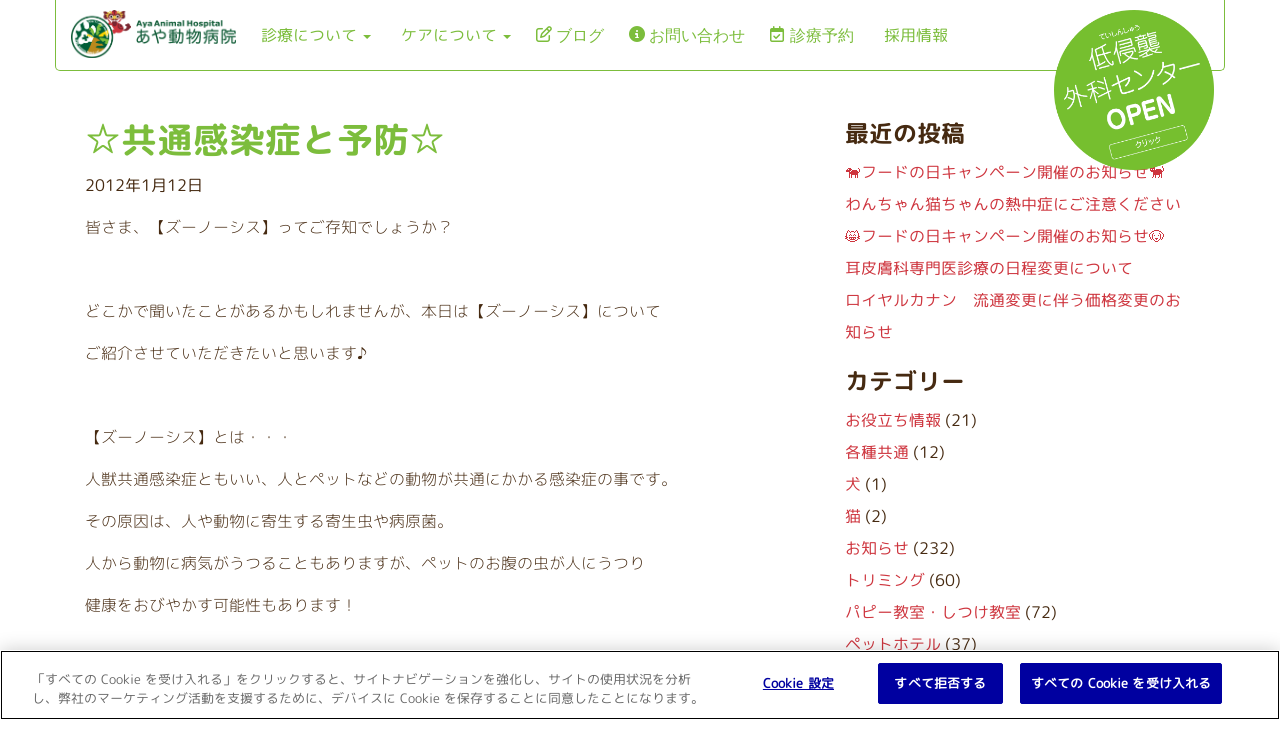

--- FILE ---
content_type: text/html; charset=UTF-8
request_url: https://aya-ah.com/blog/school/433/
body_size: 16416
content:
<!DOCTYPE html>
<html lang="ja">
<head>
	<meta charset="UTF-8" />
	<meta name="viewport" content="width=device-width, initial-scale=1.0" />
	<link href="https://aya-ah.com/wp-content/themes/blankslate-child/_customized/css/index.css" rel="stylesheet" type="text/css" />
	<meta name='robots' content='index, follow, max-image-preview:large, max-snippet:-1, max-video-preview:-1' />

	<!-- This site is optimized with the Yoast SEO plugin v26.8 - https://yoast.com/product/yoast-seo-wordpress/ -->
	<title>☆共通感染症と予防☆ - あや動物病院（奈良県奈良市）</title>
	<link rel="canonical" href="https://aya-ah.com/blog/school/433/" />
	<meta property="og:locale" content="ja_JP" />
	<meta property="og:type" content="article" />
	<meta property="og:title" content="☆共通感染症と予防☆ - あや動物病院（奈良県奈良市）" />
	<meta property="og:description" content="皆さま、【ズーノーシス】ってご存知でしょうか？ &nbsp; どこかで聞いたことがあるかもしれませんが、本日は【ズーノーシス】について ご紹介させていただきたいと思います♪ &nbsp; 【ズーノーシス】とは・・・ 人獣 ... ☆共通感染症と予防☆" />
	<meta property="og:url" content="https://aya-ah.com/blog/school/433/" />
	<meta property="og:site_name" content="あや動物病院（奈良県奈良市）" />
	<meta property="article:published_time" content="2012-01-12T01:00:22+00:00" />
	<meta property="article:modified_time" content="2019-01-15T22:58:11+00:00" />
	<meta property="og:image" content="https://h-aya.sakura.ne.jp/aya-ah.com/movableTypeImg/%E6%84%9F%E6%9F%93%E7%97%87%E3%82%A4%E3%83%99%E3%83%B3%E3%83%88.jpg" />
	<meta name="author" content="あや動物病院" />
	<meta name="twitter:card" content="summary_large_image" />
	<meta name="twitter:label1" content="執筆者" />
	<meta name="twitter:data1" content="あや動物病院" />
	<script type="application/ld+json" class="yoast-schema-graph">{"@context":"https://schema.org","@graph":[{"@type":"Article","@id":"https://aya-ah.com/blog/school/433/#article","isPartOf":{"@id":"https://aya-ah.com/blog/school/433/"},"author":{"name":"あや動物病院","@id":"https://aya-ah.com/#/schema/person/368eaa762920367690d6636eff5ed271"},"headline":"☆共通感染症と予防☆","datePublished":"2012-01-12T01:00:22+00:00","dateModified":"2019-01-15T22:58:11+00:00","mainEntityOfPage":{"@id":"https://aya-ah.com/blog/school/433/"},"wordCount":58,"image":{"@id":"https://aya-ah.com/blog/school/433/#primaryimage"},"thumbnailUrl":"https://h-aya.sakura.ne.jp/aya-ah.com/movableTypeImg/%E6%84%9F%E6%9F%93%E7%97%87%E3%82%A4%E3%83%99%E3%83%B3%E3%83%88.jpg","articleSection":["パピー教室・しつけ教室"],"inLanguage":"ja"},{"@type":"WebPage","@id":"https://aya-ah.com/blog/school/433/","url":"https://aya-ah.com/blog/school/433/","name":"☆共通感染症と予防☆ - あや動物病院（奈良県奈良市）","isPartOf":{"@id":"https://aya-ah.com/#website"},"primaryImageOfPage":{"@id":"https://aya-ah.com/blog/school/433/#primaryimage"},"image":{"@id":"https://aya-ah.com/blog/school/433/#primaryimage"},"thumbnailUrl":"https://h-aya.sakura.ne.jp/aya-ah.com/movableTypeImg/%E6%84%9F%E6%9F%93%E7%97%87%E3%82%A4%E3%83%99%E3%83%B3%E3%83%88.jpg","datePublished":"2012-01-12T01:00:22+00:00","dateModified":"2019-01-15T22:58:11+00:00","author":{"@id":"https://aya-ah.com/#/schema/person/368eaa762920367690d6636eff5ed271"},"breadcrumb":{"@id":"https://aya-ah.com/blog/school/433/#breadcrumb"},"inLanguage":"ja","potentialAction":[{"@type":"ReadAction","target":["https://aya-ah.com/blog/school/433/"]}]},{"@type":"ImageObject","inLanguage":"ja","@id":"https://aya-ah.com/blog/school/433/#primaryimage","url":"https://h-aya.sakura.ne.jp/aya-ah.com/movableTypeImg/%E6%84%9F%E6%9F%93%E7%97%87%E3%82%A4%E3%83%99%E3%83%B3%E3%83%88.jpg","contentUrl":"https://h-aya.sakura.ne.jp/aya-ah.com/movableTypeImg/%E6%84%9F%E6%9F%93%E7%97%87%E3%82%A4%E3%83%99%E3%83%B3%E3%83%88.jpg"},{"@type":"BreadcrumbList","@id":"https://aya-ah.com/blog/school/433/#breadcrumb","itemListElement":[{"@type":"ListItem","position":1,"name":"Home","item":"https://aya-ah.com/"},{"@type":"ListItem","position":2,"name":"☆共通感染症と予防☆"}]},{"@type":"WebSite","@id":"https://aya-ah.com/#website","url":"https://aya-ah.com/","name":"あや動物病院（奈良県奈良市）","description":"奈良市藤ノ木台の動物病院","potentialAction":[{"@type":"SearchAction","target":{"@type":"EntryPoint","urlTemplate":"https://aya-ah.com/?s={search_term_string}"},"query-input":{"@type":"PropertyValueSpecification","valueRequired":true,"valueName":"search_term_string"}}],"inLanguage":"ja"},{"@type":"Person","@id":"https://aya-ah.com/#/schema/person/368eaa762920367690d6636eff5ed271","name":"あや動物病院","url":"https://aya-ah.com/blog/author/admin/"}]}</script>
	<!-- / Yoast SEO plugin. -->


<link rel='dns-prefetch' href='//use.fontawesome.com' />
<link rel="alternate" type="application/rss+xml" title="あや動物病院（奈良県奈良市） &raquo; フィード" href="https://aya-ah.com/feed/" />
<link rel="alternate" type="application/rss+xml" title="あや動物病院（奈良県奈良市） &raquo; コメントフィード" href="https://aya-ah.com/comments/feed/" />
<link rel="alternate" title="oEmbed (JSON)" type="application/json+oembed" href="https://aya-ah.com/wp-json/oembed/1.0/embed?url=https%3A%2F%2Faya-ah.com%2Fblog%2Fschool%2F433%2F" />
<link rel="alternate" title="oEmbed (XML)" type="text/xml+oembed" href="https://aya-ah.com/wp-json/oembed/1.0/embed?url=https%3A%2F%2Faya-ah.com%2Fblog%2Fschool%2F433%2F&#038;format=xml" />
<style id='wp-img-auto-sizes-contain-inline-css' type='text/css'>
img:is([sizes=auto i],[sizes^="auto," i]){contain-intrinsic-size:3000px 1500px}
/*# sourceURL=wp-img-auto-sizes-contain-inline-css */
</style>
<style id='wp-emoji-styles-inline-css' type='text/css'>

	img.wp-smiley, img.emoji {
		display: inline !important;
		border: none !important;
		box-shadow: none !important;
		height: 1em !important;
		width: 1em !important;
		margin: 0 0.07em !important;
		vertical-align: -0.1em !important;
		background: none !important;
		padding: 0 !important;
	}
/*# sourceURL=wp-emoji-styles-inline-css */
</style>
<link rel='stylesheet' id='wp-block-library-css' href='https://aya-ah.com/wp-includes/css/dist/block-library/style.min.css?ver=6.9' type='text/css' media='all' />
<style id='global-styles-inline-css' type='text/css'>
:root{--wp--preset--aspect-ratio--square: 1;--wp--preset--aspect-ratio--4-3: 4/3;--wp--preset--aspect-ratio--3-4: 3/4;--wp--preset--aspect-ratio--3-2: 3/2;--wp--preset--aspect-ratio--2-3: 2/3;--wp--preset--aspect-ratio--16-9: 16/9;--wp--preset--aspect-ratio--9-16: 9/16;--wp--preset--color--black: #000000;--wp--preset--color--cyan-bluish-gray: #abb8c3;--wp--preset--color--white: #ffffff;--wp--preset--color--pale-pink: #f78da7;--wp--preset--color--vivid-red: #cf2e2e;--wp--preset--color--luminous-vivid-orange: #ff6900;--wp--preset--color--luminous-vivid-amber: #fcb900;--wp--preset--color--light-green-cyan: #7bdcb5;--wp--preset--color--vivid-green-cyan: #00d084;--wp--preset--color--pale-cyan-blue: #8ed1fc;--wp--preset--color--vivid-cyan-blue: #0693e3;--wp--preset--color--vivid-purple: #9b51e0;--wp--preset--gradient--vivid-cyan-blue-to-vivid-purple: linear-gradient(135deg,rgb(6,147,227) 0%,rgb(155,81,224) 100%);--wp--preset--gradient--light-green-cyan-to-vivid-green-cyan: linear-gradient(135deg,rgb(122,220,180) 0%,rgb(0,208,130) 100%);--wp--preset--gradient--luminous-vivid-amber-to-luminous-vivid-orange: linear-gradient(135deg,rgb(252,185,0) 0%,rgb(255,105,0) 100%);--wp--preset--gradient--luminous-vivid-orange-to-vivid-red: linear-gradient(135deg,rgb(255,105,0) 0%,rgb(207,46,46) 100%);--wp--preset--gradient--very-light-gray-to-cyan-bluish-gray: linear-gradient(135deg,rgb(238,238,238) 0%,rgb(169,184,195) 100%);--wp--preset--gradient--cool-to-warm-spectrum: linear-gradient(135deg,rgb(74,234,220) 0%,rgb(151,120,209) 20%,rgb(207,42,186) 40%,rgb(238,44,130) 60%,rgb(251,105,98) 80%,rgb(254,248,76) 100%);--wp--preset--gradient--blush-light-purple: linear-gradient(135deg,rgb(255,206,236) 0%,rgb(152,150,240) 100%);--wp--preset--gradient--blush-bordeaux: linear-gradient(135deg,rgb(254,205,165) 0%,rgb(254,45,45) 50%,rgb(107,0,62) 100%);--wp--preset--gradient--luminous-dusk: linear-gradient(135deg,rgb(255,203,112) 0%,rgb(199,81,192) 50%,rgb(65,88,208) 100%);--wp--preset--gradient--pale-ocean: linear-gradient(135deg,rgb(255,245,203) 0%,rgb(182,227,212) 50%,rgb(51,167,181) 100%);--wp--preset--gradient--electric-grass: linear-gradient(135deg,rgb(202,248,128) 0%,rgb(113,206,126) 100%);--wp--preset--gradient--midnight: linear-gradient(135deg,rgb(2,3,129) 0%,rgb(40,116,252) 100%);--wp--preset--font-size--small: 13px;--wp--preset--font-size--medium: 20px;--wp--preset--font-size--large: 36px;--wp--preset--font-size--x-large: 42px;--wp--preset--spacing--20: 0.44rem;--wp--preset--spacing--30: 0.67rem;--wp--preset--spacing--40: 1rem;--wp--preset--spacing--50: 1.5rem;--wp--preset--spacing--60: 2.25rem;--wp--preset--spacing--70: 3.38rem;--wp--preset--spacing--80: 5.06rem;--wp--preset--shadow--natural: 6px 6px 9px rgba(0, 0, 0, 0.2);--wp--preset--shadow--deep: 12px 12px 50px rgba(0, 0, 0, 0.4);--wp--preset--shadow--sharp: 6px 6px 0px rgba(0, 0, 0, 0.2);--wp--preset--shadow--outlined: 6px 6px 0px -3px rgb(255, 255, 255), 6px 6px rgb(0, 0, 0);--wp--preset--shadow--crisp: 6px 6px 0px rgb(0, 0, 0);}:where(.is-layout-flex){gap: 0.5em;}:where(.is-layout-grid){gap: 0.5em;}body .is-layout-flex{display: flex;}.is-layout-flex{flex-wrap: wrap;align-items: center;}.is-layout-flex > :is(*, div){margin: 0;}body .is-layout-grid{display: grid;}.is-layout-grid > :is(*, div){margin: 0;}:where(.wp-block-columns.is-layout-flex){gap: 2em;}:where(.wp-block-columns.is-layout-grid){gap: 2em;}:where(.wp-block-post-template.is-layout-flex){gap: 1.25em;}:where(.wp-block-post-template.is-layout-grid){gap: 1.25em;}.has-black-color{color: var(--wp--preset--color--black) !important;}.has-cyan-bluish-gray-color{color: var(--wp--preset--color--cyan-bluish-gray) !important;}.has-white-color{color: var(--wp--preset--color--white) !important;}.has-pale-pink-color{color: var(--wp--preset--color--pale-pink) !important;}.has-vivid-red-color{color: var(--wp--preset--color--vivid-red) !important;}.has-luminous-vivid-orange-color{color: var(--wp--preset--color--luminous-vivid-orange) !important;}.has-luminous-vivid-amber-color{color: var(--wp--preset--color--luminous-vivid-amber) !important;}.has-light-green-cyan-color{color: var(--wp--preset--color--light-green-cyan) !important;}.has-vivid-green-cyan-color{color: var(--wp--preset--color--vivid-green-cyan) !important;}.has-pale-cyan-blue-color{color: var(--wp--preset--color--pale-cyan-blue) !important;}.has-vivid-cyan-blue-color{color: var(--wp--preset--color--vivid-cyan-blue) !important;}.has-vivid-purple-color{color: var(--wp--preset--color--vivid-purple) !important;}.has-black-background-color{background-color: var(--wp--preset--color--black) !important;}.has-cyan-bluish-gray-background-color{background-color: var(--wp--preset--color--cyan-bluish-gray) !important;}.has-white-background-color{background-color: var(--wp--preset--color--white) !important;}.has-pale-pink-background-color{background-color: var(--wp--preset--color--pale-pink) !important;}.has-vivid-red-background-color{background-color: var(--wp--preset--color--vivid-red) !important;}.has-luminous-vivid-orange-background-color{background-color: var(--wp--preset--color--luminous-vivid-orange) !important;}.has-luminous-vivid-amber-background-color{background-color: var(--wp--preset--color--luminous-vivid-amber) !important;}.has-light-green-cyan-background-color{background-color: var(--wp--preset--color--light-green-cyan) !important;}.has-vivid-green-cyan-background-color{background-color: var(--wp--preset--color--vivid-green-cyan) !important;}.has-pale-cyan-blue-background-color{background-color: var(--wp--preset--color--pale-cyan-blue) !important;}.has-vivid-cyan-blue-background-color{background-color: var(--wp--preset--color--vivid-cyan-blue) !important;}.has-vivid-purple-background-color{background-color: var(--wp--preset--color--vivid-purple) !important;}.has-black-border-color{border-color: var(--wp--preset--color--black) !important;}.has-cyan-bluish-gray-border-color{border-color: var(--wp--preset--color--cyan-bluish-gray) !important;}.has-white-border-color{border-color: var(--wp--preset--color--white) !important;}.has-pale-pink-border-color{border-color: var(--wp--preset--color--pale-pink) !important;}.has-vivid-red-border-color{border-color: var(--wp--preset--color--vivid-red) !important;}.has-luminous-vivid-orange-border-color{border-color: var(--wp--preset--color--luminous-vivid-orange) !important;}.has-luminous-vivid-amber-border-color{border-color: var(--wp--preset--color--luminous-vivid-amber) !important;}.has-light-green-cyan-border-color{border-color: var(--wp--preset--color--light-green-cyan) !important;}.has-vivid-green-cyan-border-color{border-color: var(--wp--preset--color--vivid-green-cyan) !important;}.has-pale-cyan-blue-border-color{border-color: var(--wp--preset--color--pale-cyan-blue) !important;}.has-vivid-cyan-blue-border-color{border-color: var(--wp--preset--color--vivid-cyan-blue) !important;}.has-vivid-purple-border-color{border-color: var(--wp--preset--color--vivid-purple) !important;}.has-vivid-cyan-blue-to-vivid-purple-gradient-background{background: var(--wp--preset--gradient--vivid-cyan-blue-to-vivid-purple) !important;}.has-light-green-cyan-to-vivid-green-cyan-gradient-background{background: var(--wp--preset--gradient--light-green-cyan-to-vivid-green-cyan) !important;}.has-luminous-vivid-amber-to-luminous-vivid-orange-gradient-background{background: var(--wp--preset--gradient--luminous-vivid-amber-to-luminous-vivid-orange) !important;}.has-luminous-vivid-orange-to-vivid-red-gradient-background{background: var(--wp--preset--gradient--luminous-vivid-orange-to-vivid-red) !important;}.has-very-light-gray-to-cyan-bluish-gray-gradient-background{background: var(--wp--preset--gradient--very-light-gray-to-cyan-bluish-gray) !important;}.has-cool-to-warm-spectrum-gradient-background{background: var(--wp--preset--gradient--cool-to-warm-spectrum) !important;}.has-blush-light-purple-gradient-background{background: var(--wp--preset--gradient--blush-light-purple) !important;}.has-blush-bordeaux-gradient-background{background: var(--wp--preset--gradient--blush-bordeaux) !important;}.has-luminous-dusk-gradient-background{background: var(--wp--preset--gradient--luminous-dusk) !important;}.has-pale-ocean-gradient-background{background: var(--wp--preset--gradient--pale-ocean) !important;}.has-electric-grass-gradient-background{background: var(--wp--preset--gradient--electric-grass) !important;}.has-midnight-gradient-background{background: var(--wp--preset--gradient--midnight) !important;}.has-small-font-size{font-size: var(--wp--preset--font-size--small) !important;}.has-medium-font-size{font-size: var(--wp--preset--font-size--medium) !important;}.has-large-font-size{font-size: var(--wp--preset--font-size--large) !important;}.has-x-large-font-size{font-size: var(--wp--preset--font-size--x-large) !important;}
/*# sourceURL=global-styles-inline-css */
</style>

<style id='classic-theme-styles-inline-css' type='text/css'>
/*! This file is auto-generated */
.wp-block-button__link{color:#fff;background-color:#32373c;border-radius:9999px;box-shadow:none;text-decoration:none;padding:calc(.667em + 2px) calc(1.333em + 2px);font-size:1.125em}.wp-block-file__button{background:#32373c;color:#fff;text-decoration:none}
/*# sourceURL=/wp-includes/css/classic-themes.min.css */
</style>
<style id='font-awesome-svg-styles-default-inline-css' type='text/css'>
.svg-inline--fa {
  display: inline-block;
  height: 1em;
  overflow: visible;
  vertical-align: -.125em;
}
/*# sourceURL=font-awesome-svg-styles-default-inline-css */
</style>
<link rel='stylesheet' id='font-awesome-svg-styles-css' href='https://aya-ah.com/wp-content/uploads/font-awesome/v6.7.2/css/svg-with-js.css' type='text/css' media='all' />
<style id='font-awesome-svg-styles-inline-css' type='text/css'>
   .wp-block-font-awesome-icon svg::before,
   .wp-rich-text-font-awesome-icon svg::before {content: unset;}
/*# sourceURL=font-awesome-svg-styles-inline-css */
</style>
<link rel='stylesheet' id='contact-form-7-css' href='https://aya-ah.com/wp-content/plugins/contact-form-7/includes/css/styles.css?ver=6.1.4' type='text/css' media='all' />
<link rel='stylesheet' id='parent-style-css' href='https://aya-ah.com/wp-content/themes/blankslate/style.css?ver=6.9' type='text/css' media='all' />
<link rel='stylesheet' id='child-style-css' href='https://aya-ah.com/wp-content/themes/blankslate-child/style.css?ver=6.9' type='text/css' media='all' />
<link rel='stylesheet' id='bootstrap-css-css' href='https://aya-ah.com/wp-content/themes/blankslate-child/lib/bootstrap-3.3.7-dist/css/bootstrap.min.css?ver=6.9' type='text/css' media='all' />
<link rel='stylesheet' id='font-awesome-css-css' href='https://aya-ah.com/wp-content/themes/blankslate-child/lib/bootstrap-3.3.7-dist/css/font-awesome.min.css?ver=6.9' type='text/css' media='all' />
<link rel='stylesheet' id='icoMoon-css-css' href='https://aya-ah.com/wp-content/themes/blankslate-child/lib/icons/style.css?ver=6.9' type='text/css' media='all' />
<link rel='stylesheet' id='fullcalendar-3.10.0-css' href='https://aya-ah.com/wp-content/themes/blankslate-child/lib/fullcalendar-3.10.0/fullcalendar.min.css?ver=6.9' type='text/css' media='all' />
<link rel='stylesheet' id='customize-css-css' href='https://aya-ah.com/wp-content/themes/blankslate-child/_customized/css/style.min.css?ver=6.9' type='text/css' media='all' />
<link rel='stylesheet' id='blankslate-style-css' href='https://aya-ah.com/wp-content/themes/blankslate-child/style.css?ver=6.9' type='text/css' media='all' />
<link rel='stylesheet' id='font-awesome-official-css' href='https://use.fontawesome.com/releases/v6.7.2/css/all.css' type='text/css' media='all' integrity="sha384-nRgPTkuX86pH8yjPJUAFuASXQSSl2/bBUiNV47vSYpKFxHJhbcrGnmlYpYJMeD7a" crossorigin="anonymous" />
<link rel='stylesheet' id='popup-maker-site-css' href='//aya-ah.com/wp-content/uploads/pum/pum-site-styles.css?generated=1727780239&#038;ver=1.20.2' type='text/css' media='all' />
<link rel='stylesheet' id='font-awesome-official-v4shim-css' href='https://use.fontawesome.com/releases/v6.7.2/css/v4-shims.css' type='text/css' media='all' integrity="sha384-npPMK6zwqNmU3qyCCxEcWJkLBNYxEFM1nGgSoAWuCCXqVVz0cvwKEMfyTNkOxM2N" crossorigin="anonymous" />
<script type="text/javascript" src="https://aya-ah.com/wp-includes/js/jquery/jquery.min.js?ver=3.7.1" id="jquery-core-js"></script>
<script type="text/javascript" src="https://aya-ah.com/wp-includes/js/jquery/jquery-migrate.min.js?ver=3.4.1" id="jquery-migrate-js"></script>
<link rel="https://api.w.org/" href="https://aya-ah.com/wp-json/" /><link rel="alternate" title="JSON" type="application/json" href="https://aya-ah.com/wp-json/wp/v2/posts/433" /><link rel="EditURI" type="application/rsd+xml" title="RSD" href="https://aya-ah.com/xmlrpc.php?rsd" />
<meta name="generator" content="WordPress 6.9" />
<link rel='shortlink' href='https://aya-ah.com/?p=433' />
	<!-- Global site tag (gtag.js) - Google Analytics -->
	<script async src="https://www.googletagmanager.com/gtag/js?id=UA-129494764-1"></script>
	<script>
		window.dataLayer = window.dataLayer || [];
		function gtag() {
			dataLayer.push(arguments);
		}
		gtag('js', new Date());
		gtag('config', 'UA-129494764-1');
	</script>
<!-- OneTrust Cookies Consent Notice start for aya-ah.com -->
<script src="https://cdn.cookielaw.org/scripttemplates/otSDKStub.js" data-document-language="true" type="text/javascript" charset="UTF-8" data-domain-script="0199860e-f3a9-7d04-85d4-735f20b086b3" ></script>
<script type="text/javascript">
function OptanonWrapper() { }
</script>
<!-- OneTrust Cookies Consent Notice end for aya-ah.com -->
<script>
  if (!yext) {
    window.yCookieOptInQ = window.yCookieOptInQ || [];
    window.yPixelOptInQ = window.yPixelOptInQ || [];
    var yext = {
      'cookie': { 'optIn': function() { window.yCookieOptInQ.push(arguments); } },
      'pixel': { 'optIn': function() { window.yPixelOptInQ.push(arguments); } }
    };
  }
  yext.pixel.optIn(true);
  yext.cookie.optIn(true);
</script>
<script async src="https://knowledgetags.yextapis.com/embed?key=8vT60uzyFBqAtaBHZcJtDaPAOU33bSWTgTC3SlIAJGPpBPqTt59SnnauoF4qXbsi&account_id=me&entity_id=VCA034&locale=ja&v=20210504" type="text/javascript"></script>
<!--favicon-->
	<link rel="shortcut icon" href="https://aya-ah.com/wp-content/themes/blankslate-child/_customized/_img/favicon.ico">
	<link rel="apple-touch-icon" href="https://aya-ah.com/wp-content/themes/blankslate-child/_customized/_img/apple-touch-icon.png">
	<link rel="icon" type="image/png" href="https://aya-ah.com/wp-content/themes/blankslate-child/_customized/_img/android-chrome-144x144.png">
<!--favicon-->
</head>
<body class="wp-singular post-template-default single single-post postid-433 single-format-standard wp-embed-responsive wp-theme-blankslate wp-child-theme-blankslate-child metaslider-plugin">
	<header id="header" role="banner" class="container">
		<nav class="navbar navbar-default navbar-fixed-top container">
			<div class="container-fluid">
				<div class="navbar-header">
					<button type="button" class="navbar-toggle" data-toggle="collapse" data-target="#myNavbar">
						<span class="icon-bar"></span>
						<span class="icon-bar"></span>
						<span class="icon-bar"></span>
					</button>
					<a id="mainLogo" class="navbar-brand" href="/">
						<img src="https://aya-ah.com/wp-content/themes/blankslate-child/_customized/_img/mainLogo.png" class="logo pull-left">
						<img src="https://aya-ah.com/wp-content/themes/blankslate-child/_customized/_img/nameGreen.png" class="name pull-left">
					</a>
				</div>
				<div class="collapse navbar-collapse" id="myNavbar">
					<div class="menu-menu-container"><ul id="menu-menu" class="nav navbar-nav"><li itemscope="itemscope" itemtype="https://www.schema.org/SiteNavigationElement" id="menu-item-51" class="menu-item menu-item-type-custom menu-item-object-custom menu-item-has-children menu-item-51 dropdown"><a title="診療について" href="#" data-toggle="dropdown" class="dropdown-toggle" aria-haspopup="true" itemprop="url">診療について <span class="caret"></span></a>
<ul role="menu" class=" dropdown-menu" >
	<li itemscope="itemscope" itemtype="https://www.schema.org/SiteNavigationElement" id="menu-item-40" class="fa-solid fa-square-h ic-m menu-item menu-item-type-post_type menu-item-object-page menu-item-40"><a title="診療科目" href="https://aya-ah.com/specialist/" itemprop="url">診療科目</a></li>
	<li itemscope="itemscope" itemtype="https://www.schema.org/SiteNavigationElement" id="menu-item-46" class="fa-regular fa-building ic-m menu-item menu-item-type-post_type menu-item-object-page menu-item-46"><a title="施設に関して" href="https://aya-ah.com/guide/" itemprop="url">施設に関して</a></li>
	<li itemscope="itemscope" itemtype="https://www.schema.org/SiteNavigationElement" id="menu-item-43" class="fa-solid fa-temperature-high ic-m menu-item menu-item-type-post_type menu-item-object-page menu-item-43"><a title="こんな症状は、ありませんか？" href="https://aya-ah.com/case/" itemprop="url">こんな症状は、ありませんか？</a></li>
	<li itemscope="itemscope" itemtype="https://www.schema.org/SiteNavigationElement" id="menu-item-49" class="fa-solid fa-user-doctor ic-m menu-item menu-item-type-post_type menu-item-object-page menu-item-49"><a title="院長の思い" href="https://aya-ah.com/philosophy/" itemprop="url">院長の思い</a></li>
	<li itemscope="itemscope" itemtype="https://www.schema.org/SiteNavigationElement" id="menu-item-45" class="fa-solid fa-stethoscope ic-m menu-item menu-item-type-post_type menu-item-object-page menu-item-45"><a title="スタッフ" href="https://aya-ah.com/staff/" itemprop="url">スタッフ</a></li>
	<li itemscope="itemscope" itemtype="https://www.schema.org/SiteNavigationElement" id="menu-item-2135" class="fa-solid fa-circle-info ic-m menu-item menu-item-type-post_type menu-item-object-page menu-item-2135"><a title="当院を初めて受診される患者様へ" href="https://aya-ah.com/first/" itemprop="url">当院を初めて受診される患者様へ</a></li>
</ul>
</li>
<li itemscope="itemscope" itemtype="https://www.schema.org/SiteNavigationElement" id="menu-item-50" class="menu-item menu-item-type-custom menu-item-object-custom menu-item-has-children menu-item-50 dropdown"><a title="ケアについて" href="#" data-toggle="dropdown" class="dropdown-toggle" aria-haspopup="true" itemprop="url">ケアについて <span class="caret"></span></a>
<ul role="menu" class=" dropdown-menu" >
	<li itemscope="itemscope" itemtype="https://www.schema.org/SiteNavigationElement" id="menu-item-39" class="fa-solid fa-clipboard-check ic-m menu-item menu-item-type-post_type menu-item-object-page menu-item-39"><a title="健康診断" href="https://aya-ah.com/medical/" itemprop="url">健康診断</a></li>
	<li itemscope="itemscope" itemtype="https://www.schema.org/SiteNavigationElement" id="menu-item-1205" class="fa-solid fa-scissors ic-m menu-item menu-item-type-post_type menu-item-object-page menu-item-1205"><a title="メディカルトリミング" href="https://aya-ah.com/trimming/" itemprop="url">メディカルトリミング</a></li>
	<li itemscope="itemscope" itemtype="https://www.schema.org/SiteNavigationElement" id="menu-item-1204" class="fa-solid fa-hotel ic-m menu-item menu-item-type-post_type menu-item-object-page menu-item-1204"><a title="ペットホテル" href="https://aya-ah.com/hotel/" itemprop="url">ペットホテル</a></li>
	<li itemscope="itemscope" itemtype="https://www.schema.org/SiteNavigationElement" id="menu-item-47" class="fa-regular fa-face-smile ic-m menu-item menu-item-type-post_type menu-item-object-page menu-item-47"><a title="パピー教室・しつけ相談" href="https://aya-ah.com/event/" itemprop="url">パピー教室・しつけ相談</a></li>
	<li itemscope="itemscope" itemtype="https://www.schema.org/SiteNavigationElement" id="menu-item-1202" class="fa-solid fa-paw ic-m menu-item menu-item-type-post_type menu-item-object-page menu-item-1202"><a title="各種教室" href="https://aya-ah.com/school/" itemprop="url">各種教室</a></li>
</ul>
</li>
<li itemscope="itemscope" itemtype="https://www.schema.org/SiteNavigationElement" id="menu-item-1042" class="fa-regular fa-pen-to-square ic-m menu-item menu-item-type-taxonomy menu-item-object-category menu-item-1042"><a title="ブログ" href="https://aya-ah.com/blog/category/news/" itemprop="url">ブログ</a></li>
<li itemscope="itemscope" itemtype="https://www.schema.org/SiteNavigationElement" id="menu-item-42" class="fa-solid fa-circle-info ic-m menu-item menu-item-type-post_type menu-item-object-page menu-item-42"><a title="お問い合わせ" href="https://aya-ah.com/contact/" itemprop="url">お問い合わせ</a></li>
<li itemscope="itemscope" itemtype="https://www.schema.org/SiteNavigationElement" id="menu-item-52" class="fa-regular fa-calendar-check ic-m popmake-5408 menu-item menu-item-type-custom menu-item-object-custom menu-item-52"><a title="診療予約" target="_blank" itemprop="url">診療予約</a></li>
<li itemscope="itemscope" itemtype="https://www.schema.org/SiteNavigationElement" id="menu-item-3859" class="menu-item menu-item-type-post_type menu-item-object-page menu-item-3859"><a title="採用情報" href="https://aya-ah.com/recruit/" itemprop="url">採用情報</a></li>
</ul></div>					<a href="/camis/"><img src="https://aya-ah.com/wp-content/themes/blankslate-child/_customized/_img/camis_open.png" id="camis_open"></a>
				</div>
			</div>
		</nav>
	</header>
	<div id="wrapper" class="hfeed">
<section id="content" role="main" class="container" style="margin-top:100px;">
	<div class="col-xs-12 col-sm-8">
<article id="post-433" class="post-433 post type-post status-publish format-standard hentry category-school">
<header>
<h1 class="entry-title"><a href="https://aya-ah.com/blog/school/433/" title="☆共通感染症と予防☆" rel="bookmark">☆共通感染症と予防☆</a></h1> <section class="entry-meta">
<!-- <span class="author vcard"><a href="https://aya-ah.com/blog/author/admin/" title="あや動物病院 の投稿" rel="author">あや動物病院</a></span> -->
<!-- <span class="meta-sep"> | </span> -->
<span class="entry-date">2012年1月12日</span>
</section></header>
<section class="entry-content">




<p><span enctype="application/x-www-form-urlencoded" method="get" class="mt-enclosure mt-enclosure-file" style="display: inline;"></span></p>
<p>皆さま、【ズーノーシス】ってご存知でしょうか？</p>
<p>&nbsp;</p>
<p>どこかで聞いたことがあるかもしれませんが、本日は【ズーノーシス】について</p>
<p>ご紹介させていただきたいと思います♪</p>
<p>&nbsp;</p>
<p>【ズーノーシス】とは・・・</p>
<p>人獣共通感染症ともいい、人とペットなどの動物が共通にかかる感染症の事です。</p>
<p>その原因は、人や動物に寄生する寄生虫や病原菌。</p>
<p>人から動物に病気がうつることもありますが、ペットのお腹の虫が人にうつり</p>
<p>健康をおびやかす可能性もあります！</p>
<p>&nbsp;</p>
<p>ペットが家族の一員として、ますます身近な存在になっていくにつれ</p>
<p>【ズーノーシス】の危険性も高まっていきます。</p>
<p>&nbsp;</p>
<p>しかし！！むやみに恐れる必要はありません。きちんと予防していれば感染は防げます。</p>
<p>愛するペットと快適な生活を過ごすためにも、しっかりケアしましょう♪</p>
<p>&nbsp;</p>
<p>　<span style="font-size: small;">当</span><span style="font-size: small;">院では　<strong>≪</strong></span><span style="font-size: medium;"><strong>定期駆虫≫<span style="font-size: small;">　</span></strong><span style="font-size: small;">を</span></span><span style="font-size: small;">おすすめしています！！</span></p>
<p><span style="font-size: small;">&nbsp;</span></p>
<p>&nbsp;</p>
<p>定期駆虫とは、定期的なお薬の投与により人とペットを寄生虫の病気から守る習慣の事です☆</p>
<p>&nbsp;</p>
<p>&nbsp;</p>
<p>&nbsp;</p>
<p>去る１２月、当院待合テラスにて『共通感染症と予防について』のイベントを行いました！</p>
<p>&nbsp;</p>
<p><span style="font-size: small;">&nbsp;</span></p>
<p><img fetchpriority="high" decoding="async" class="mt-image-none" src="https://h-aya.sakura.ne.jp/aya-ah.com/movableTypeImg/%E6%84%9F%E6%9F%93%E7%97%87%E3%82%A4%E3%83%99%E3%83%B3%E3%83%88.jpg" alt="感染症イベント.jpg" width="400" height="300" /></p>
<p><span style="font-size: small;">&nbsp;</span></p>
<p>&nbsp;</p>
<p>&nbsp;</p>
<p>様々な【ズーノーシス】の紹介、予防法やお薬についてご紹介させていただきました。</p>
<p><span style="font-size: small;"><span style="font-size: small;">&nbsp;</span></span></p>
<p><span style="font-size: small;"><img decoding="async" class="mt-image-none" src="https://h-aya.sakura.ne.jp/aya-ah.com/movableTypeImg/%E5%AF%84%E7%94%9F%E8%99%AB.jpg" alt="寄生虫.jpg" width="500" height="367" /></span></p>
<p>&nbsp;</p>
<p>&nbsp;</p>
<p>&nbsp;</p>
<p>写真にするとちょっと気持ち悪いですが・・・・(^_^;)</p>
<p><span style="font-size: small;">&nbsp;</span></p>
<p>これらの寄生虫は実際ワンちゃん・ネコちゃんに寄生していたものです！！</p>
<p>&nbsp;</p>
<p>&nbsp;</p>
<p>予防するには先ほど申し上げた≪定期駆虫≫がオススメです☆</p>
<p><span style="font-size: small;"><span style="font-size: small;">&nbsp;</span></span></p>
<p>お薬はワンちゃんには錠剤タイプと、ネコちゃんには錠剤タイプと背中につけるスポットタイプがあります。</p>
<p>&nbsp;</p>
<p>&nbsp;</p>
<p>　<span style="font-size: small;">錠</span><span style="font-size: small;">剤タイプ　&darr;　　&darr;　　&darr;</span></p>
<p><span style="font-size: small;"><span style="font-size: small;">&nbsp;</span></span></p>
<p><span style="font-size: small;"><span style="font-size: small;"><span style="font-size: small;"><img decoding="async" class="mt-image-none" src="https://h-aya.sakura.ne.jp/aya-ah.com/movableTypeImg/007_img%5B1%5D.jpg" alt="007_img[1].jpg" width="200" height="200" /><span style="font-size: small;"><span style="font-size: small;"><span style="font-size: small;"><img loading="lazy" decoding="async" class="mt-image-none" src="https://h-aya.sakura.ne.jp/aya-ah.com/movableTypeImg/006_img%5B1%5D.jpg" alt="006_img[1].jpg" width="200" height="200" /></span></span></span></span></span></span></p>
<p><span style="font-size: small;">&nbsp;</span></p>
<p><span style="font-size: small;">　</span></p>
<p><span style="font-size: small;"><span style="font-size: xx-small;">　<span style="font-size: small;">スポットタイプ　&darr;</span>　<span style="font-size: small;">　&darr;　　&darr;</span></span></span></p>
<p><span style="font-size: small;">&nbsp;</span></p>
<p><span style="font-size: small;"><span style="font-size: small;"><img loading="lazy" decoding="async" class="mt-image-none" src="https://h-aya.sakura.ne.jp/aya-ah.com/movableTypeImg/profender.jpg" alt="profender.jpg" width="300" height="277" /></span></span></p>
<p>&nbsp;</p>
<p>&nbsp;</p>
<p>【ズーノーシス】について詳しくはこちらへ　&darr;　　&darr;　　&darr;</p>
<p>&nbsp;</p>
<p><a href="http://www.bayer-pet.jp/">http://www.bayer-pet.jp/</a></p>
<p>&nbsp;</p>
<p>&nbsp;</p>
<p>イベントをしてくださったバイエル薬品さんのＨＰです☆</p>
<p>&nbsp;</p>
<p>&nbsp;</p>
<p>あや動物病院便りでもご紹介しておりますので、もう一度チェックしてみてくださいね！！</p>
<p>&nbsp;</p>
<p><span enctype="application/x-www-form-urlencoded" method="get" style="display: inline;">&nbsp;</span><span enctype="application/x-www-form-urlencoded" method="get" style="display: inline;"><a href="https://h-aya.sakura.ne.jp/aya-ah.com/movableTypeImg/Microsoft%20Word%20-%20%E3%81%82%E3%82%84%E5%8B%95%E7%89%A9%E7%97%85%E9%99%A2%E3%81%A0%E3%82%88%E3%82%8A%E7%AC%AC%EF%BC%92%E5%8F%B7.pdf">Microsoft Word &#8211; あや動物病院だより第２号.pdf</a></span><span enctype="application/x-www-form-urlencoded" method="get" style="display: inline;">&nbsp;</span></p>
<p>&nbsp;</p>
<p>&nbsp;</p>
<p>分からない事や、駆虫についてのご質問はスタッフまでどうぞ♪</p>
<p>&nbsp;</p>
<p>　　　　　　　　　　　　　　　　　　　　　　　　　　　　　　　　　　　　　　　　　担当☆南</p>
<div class="entry-links"></div>
</section><footer class="entry-footer">
<span class="cat-links">カテゴリー: <a href="https://aya-ah.com/blog/category/school/" rel="category tag">パピー教室・しつけ教室</a></span>
<span class="tag-links"></span>
</footer> </article>

<hr /><div id="comments">
</div><footer class="footer">
<ul id="nav-below" class="navigation pager" role="navigation">
<li class="nav-previous previous"><a href="https://aya-ah.com/blog/news/432/" rel="prev"><span class="meta-nav">&larr;</span> 明けましておめでとうございます！！</a></li>
<li class="nav-next next"><a href="https://aya-ah.com/blog/news/434/" rel="next">あや動物病院便り　第６号 <span class="meta-nav">&rarr;</span></a></li>
</ul></footer>
	</div>
	<div class="col-xs-12 col-sm-4">
<aside id="sidebar" role="complementary">
<div id="primary" class="widget-area">
<ul class="xoxo">

		<li id="recent-posts-2" class="widget-container widget_recent_entries">
		<h3 class="widget-title">最近の投稿</h3>
		<ul>
											<li>
					<a href="https://aya-ah.com/blog/news/5554/">🐕フードの日キャンペーン開催のお知らせ🐈</a>
									</li>
											<li>
					<a href="https://aya-ah.com/blog/useful-info/5480/">わんちゃん猫ちゃんの熱中症にご注意ください</a>
									</li>
											<li>
					<a href="https://aya-ah.com/blog/news/5436/">😸フードの日キャンペーン開催のお知らせ🐶</a>
									</li>
											<li>
					<a href="https://aya-ah.com/blog/news/5393/">耳皮膚科専門医診療の日程変更について</a>
									</li>
											<li>
					<a href="https://aya-ah.com/blog/news/5386/">ロイヤルカナン　流通変更に伴う価格変更のお知らせ</a>
									</li>
					</ul>

		</li><li id="categories-2" class="widget-container widget_categories"><h3 class="widget-title">カテゴリー</h3>
			<ul>
					<li class="cat-item cat-item-24"><a href="https://aya-ah.com/blog/category/useful-info/">お役立ち情報</a> (21)
<ul class='children'>
	<li class="cat-item cat-item-25"><a href="https://aya-ah.com/blog/category/useful-info/all/">各種共通</a> (12)
</li>
	<li class="cat-item cat-item-26"><a href="https://aya-ah.com/blog/category/useful-info/dog/">犬</a> (1)
</li>
	<li class="cat-item cat-item-27"><a href="https://aya-ah.com/blog/category/useful-info/cat/">猫</a> (2)
</li>
</ul>
</li>
	<li class="cat-item cat-item-1"><a href="https://aya-ah.com/blog/category/news/">お知らせ</a> (232)
</li>
	<li class="cat-item cat-item-22"><a href="https://aya-ah.com/blog/category/trimming/">トリミング</a> (60)
</li>
	<li class="cat-item cat-item-14"><a href="https://aya-ah.com/blog/category/school/">パピー教室・しつけ教室</a> (72)
</li>
	<li class="cat-item cat-item-20"><a href="https://aya-ah.com/blog/category/hotel/">ペットホテル</a> (37)
</li>
	<li class="cat-item cat-item-21"><a href="https://aya-ah.com/blog/category/massage/">マッサージ</a> (47)
</li>
	<li class="cat-item cat-item-23"><a href="https://aya-ah.com/blog/category/school-2/">各種教室</a> (33)
</li>
	<li class="cat-item cat-item-50"><a href="https://aya-ah.com/blog/category/%e7%97%87%e4%be%8b%e7%b4%b9%e4%bb%8b/">症例紹介</a> (1)
</li>
			</ul>

			</li><li id="archives-2" class="widget-container widget_archive"><h3 class="widget-title">アーカイブ</h3>		<label class="screen-reader-text" for="archives-dropdown-2">アーカイブ</label>
		<select id="archives-dropdown-2" name="archive-dropdown">
			
			<option value="">月を選択</option>
				<option value='https://aya-ah.com/blog/date/2026/01/'> 2026年1月 &nbsp;(1)</option>
	<option value='https://aya-ah.com/blog/date/2025/07/'> 2025年7月 &nbsp;(1)</option>
	<option value='https://aya-ah.com/blog/date/2025/01/'> 2025年1月 &nbsp;(1)</option>
	<option value='https://aya-ah.com/blog/date/2024/09/'> 2024年9月 &nbsp;(2)</option>
	<option value='https://aya-ah.com/blog/date/2024/07/'> 2024年7月 &nbsp;(2)</option>
	<option value='https://aya-ah.com/blog/date/2024/06/'> 2024年6月 &nbsp;(1)</option>
	<option value='https://aya-ah.com/blog/date/2024/01/'> 2024年1月 &nbsp;(1)</option>
	<option value='https://aya-ah.com/blog/date/2023/11/'> 2023年11月 &nbsp;(2)</option>
	<option value='https://aya-ah.com/blog/date/2023/10/'> 2023年10月 &nbsp;(4)</option>
	<option value='https://aya-ah.com/blog/date/2023/09/'> 2023年9月 &nbsp;(3)</option>
	<option value='https://aya-ah.com/blog/date/2023/08/'> 2023年8月 &nbsp;(1)</option>
	<option value='https://aya-ah.com/blog/date/2023/07/'> 2023年7月 &nbsp;(1)</option>
	<option value='https://aya-ah.com/blog/date/2023/05/'> 2023年5月 &nbsp;(3)</option>
	<option value='https://aya-ah.com/blog/date/2023/04/'> 2023年4月 &nbsp;(1)</option>
	<option value='https://aya-ah.com/blog/date/2023/03/'> 2023年3月 &nbsp;(3)</option>
	<option value='https://aya-ah.com/blog/date/2023/02/'> 2023年2月 &nbsp;(1)</option>
	<option value='https://aya-ah.com/blog/date/2023/01/'> 2023年1月 &nbsp;(2)</option>
	<option value='https://aya-ah.com/blog/date/2022/12/'> 2022年12月 &nbsp;(2)</option>
	<option value='https://aya-ah.com/blog/date/2022/11/'> 2022年11月 &nbsp;(2)</option>
	<option value='https://aya-ah.com/blog/date/2022/10/'> 2022年10月 &nbsp;(2)</option>
	<option value='https://aya-ah.com/blog/date/2022/09/'> 2022年9月 &nbsp;(2)</option>
	<option value='https://aya-ah.com/blog/date/2022/08/'> 2022年8月 &nbsp;(3)</option>
	<option value='https://aya-ah.com/blog/date/2022/07/'> 2022年7月 &nbsp;(7)</option>
	<option value='https://aya-ah.com/blog/date/2022/06/'> 2022年6月 &nbsp;(5)</option>
	<option value='https://aya-ah.com/blog/date/2022/05/'> 2022年5月 &nbsp;(2)</option>
	<option value='https://aya-ah.com/blog/date/2022/04/'> 2022年4月 &nbsp;(1)</option>
	<option value='https://aya-ah.com/blog/date/2022/03/'> 2022年3月 &nbsp;(1)</option>
	<option value='https://aya-ah.com/blog/date/2022/02/'> 2022年2月 &nbsp;(3)</option>
	<option value='https://aya-ah.com/blog/date/2022/01/'> 2022年1月 &nbsp;(1)</option>
	<option value='https://aya-ah.com/blog/date/2021/12/'> 2021年12月 &nbsp;(3)</option>
	<option value='https://aya-ah.com/blog/date/2021/11/'> 2021年11月 &nbsp;(1)</option>
	<option value='https://aya-ah.com/blog/date/2021/10/'> 2021年10月 &nbsp;(1)</option>
	<option value='https://aya-ah.com/blog/date/2021/09/'> 2021年9月 &nbsp;(2)</option>
	<option value='https://aya-ah.com/blog/date/2021/08/'> 2021年8月 &nbsp;(3)</option>
	<option value='https://aya-ah.com/blog/date/2021/07/'> 2021年7月 &nbsp;(2)</option>
	<option value='https://aya-ah.com/blog/date/2021/06/'> 2021年6月 &nbsp;(2)</option>
	<option value='https://aya-ah.com/blog/date/2021/05/'> 2021年5月 &nbsp;(2)</option>
	<option value='https://aya-ah.com/blog/date/2021/04/'> 2021年4月 &nbsp;(2)</option>
	<option value='https://aya-ah.com/blog/date/2021/03/'> 2021年3月 &nbsp;(2)</option>
	<option value='https://aya-ah.com/blog/date/2021/02/'> 2021年2月 &nbsp;(5)</option>
	<option value='https://aya-ah.com/blog/date/2021/01/'> 2021年1月 &nbsp;(6)</option>
	<option value='https://aya-ah.com/blog/date/2020/12/'> 2020年12月 &nbsp;(6)</option>
	<option value='https://aya-ah.com/blog/date/2020/11/'> 2020年11月 &nbsp;(7)</option>
	<option value='https://aya-ah.com/blog/date/2020/10/'> 2020年10月 &nbsp;(2)</option>
	<option value='https://aya-ah.com/blog/date/2020/09/'> 2020年9月 &nbsp;(3)</option>
	<option value='https://aya-ah.com/blog/date/2020/08/'> 2020年8月 &nbsp;(7)</option>
	<option value='https://aya-ah.com/blog/date/2020/07/'> 2020年7月 &nbsp;(5)</option>
	<option value='https://aya-ah.com/blog/date/2020/06/'> 2020年6月 &nbsp;(8)</option>
	<option value='https://aya-ah.com/blog/date/2020/05/'> 2020年5月 &nbsp;(5)</option>
	<option value='https://aya-ah.com/blog/date/2020/04/'> 2020年4月 &nbsp;(9)</option>
	<option value='https://aya-ah.com/blog/date/2020/03/'> 2020年3月 &nbsp;(11)</option>
	<option value='https://aya-ah.com/blog/date/2020/02/'> 2020年2月 &nbsp;(14)</option>
	<option value='https://aya-ah.com/blog/date/2020/01/'> 2020年1月 &nbsp;(20)</option>
	<option value='https://aya-ah.com/blog/date/2019/12/'> 2019年12月 &nbsp;(10)</option>
	<option value='https://aya-ah.com/blog/date/2019/11/'> 2019年11月 &nbsp;(6)</option>
	<option value='https://aya-ah.com/blog/date/2019/10/'> 2019年10月 &nbsp;(6)</option>
	<option value='https://aya-ah.com/blog/date/2019/09/'> 2019年9月 &nbsp;(5)</option>
	<option value='https://aya-ah.com/blog/date/2019/08/'> 2019年8月 &nbsp;(7)</option>
	<option value='https://aya-ah.com/blog/date/2019/07/'> 2019年7月 &nbsp;(6)</option>
	<option value='https://aya-ah.com/blog/date/2019/06/'> 2019年6月 &nbsp;(8)</option>
	<option value='https://aya-ah.com/blog/date/2019/05/'> 2019年5月 &nbsp;(11)</option>
	<option value='https://aya-ah.com/blog/date/2019/04/'> 2019年4月 &nbsp;(9)</option>
	<option value='https://aya-ah.com/blog/date/2019/03/'> 2019年3月 &nbsp;(11)</option>
	<option value='https://aya-ah.com/blog/date/2019/02/'> 2019年2月 &nbsp;(10)</option>
	<option value='https://aya-ah.com/blog/date/2019/01/'> 2019年1月 &nbsp;(3)</option>
	<option value='https://aya-ah.com/blog/date/2018/12/'> 2018年12月 &nbsp;(3)</option>
	<option value='https://aya-ah.com/blog/date/2018/11/'> 2018年11月 &nbsp;(2)</option>
	<option value='https://aya-ah.com/blog/date/2018/10/'> 2018年10月 &nbsp;(3)</option>
	<option value='https://aya-ah.com/blog/date/2018/08/'> 2018年8月 &nbsp;(3)</option>
	<option value='https://aya-ah.com/blog/date/2018/07/'> 2018年7月 &nbsp;(2)</option>
	<option value='https://aya-ah.com/blog/date/2018/06/'> 2018年6月 &nbsp;(3)</option>
	<option value='https://aya-ah.com/blog/date/2018/05/'> 2018年5月 &nbsp;(3)</option>
	<option value='https://aya-ah.com/blog/date/2018/04/'> 2018年4月 &nbsp;(2)</option>
	<option value='https://aya-ah.com/blog/date/2018/02/'> 2018年2月 &nbsp;(1)</option>
	<option value='https://aya-ah.com/blog/date/2017/12/'> 2017年12月 &nbsp;(5)</option>
	<option value='https://aya-ah.com/blog/date/2017/10/'> 2017年10月 &nbsp;(2)</option>
	<option value='https://aya-ah.com/blog/date/2017/09/'> 2017年9月 &nbsp;(3)</option>
	<option value='https://aya-ah.com/blog/date/2017/02/'> 2017年2月 &nbsp;(1)</option>
	<option value='https://aya-ah.com/blog/date/2016/12/'> 2016年12月 &nbsp;(1)</option>
	<option value='https://aya-ah.com/blog/date/2016/11/'> 2016年11月 &nbsp;(3)</option>
	<option value='https://aya-ah.com/blog/date/2016/10/'> 2016年10月 &nbsp;(1)</option>
	<option value='https://aya-ah.com/blog/date/2016/09/'> 2016年9月 &nbsp;(1)</option>
	<option value='https://aya-ah.com/blog/date/2016/08/'> 2016年8月 &nbsp;(3)</option>
	<option value='https://aya-ah.com/blog/date/2016/03/'> 2016年3月 &nbsp;(2)</option>
	<option value='https://aya-ah.com/blog/date/2016/02/'> 2016年2月 &nbsp;(2)</option>
	<option value='https://aya-ah.com/blog/date/2016/01/'> 2016年1月 &nbsp;(3)</option>
	<option value='https://aya-ah.com/blog/date/2015/12/'> 2015年12月 &nbsp;(4)</option>
	<option value='https://aya-ah.com/blog/date/2015/11/'> 2015年11月 &nbsp;(5)</option>
	<option value='https://aya-ah.com/blog/date/2015/10/'> 2015年10月 &nbsp;(5)</option>
	<option value='https://aya-ah.com/blog/date/2015/09/'> 2015年9月 &nbsp;(5)</option>
	<option value='https://aya-ah.com/blog/date/2015/08/'> 2015年8月 &nbsp;(6)</option>
	<option value='https://aya-ah.com/blog/date/2015/07/'> 2015年7月 &nbsp;(7)</option>
	<option value='https://aya-ah.com/blog/date/2015/06/'> 2015年6月 &nbsp;(2)</option>
	<option value='https://aya-ah.com/blog/date/2015/05/'> 2015年5月 &nbsp;(3)</option>
	<option value='https://aya-ah.com/blog/date/2015/03/'> 2015年3月 &nbsp;(1)</option>
	<option value='https://aya-ah.com/blog/date/2015/02/'> 2015年2月 &nbsp;(1)</option>
	<option value='https://aya-ah.com/blog/date/2015/01/'> 2015年1月 &nbsp;(1)</option>
	<option value='https://aya-ah.com/blog/date/2014/12/'> 2014年12月 &nbsp;(2)</option>
	<option value='https://aya-ah.com/blog/date/2014/11/'> 2014年11月 &nbsp;(1)</option>
	<option value='https://aya-ah.com/blog/date/2014/10/'> 2014年10月 &nbsp;(3)</option>
	<option value='https://aya-ah.com/blog/date/2014/08/'> 2014年8月 &nbsp;(1)</option>
	<option value='https://aya-ah.com/blog/date/2014/07/'> 2014年7月 &nbsp;(2)</option>
	<option value='https://aya-ah.com/blog/date/2014/06/'> 2014年6月 &nbsp;(5)</option>
	<option value='https://aya-ah.com/blog/date/2014/05/'> 2014年5月 &nbsp;(3)</option>
	<option value='https://aya-ah.com/blog/date/2014/03/'> 2014年3月 &nbsp;(1)</option>
	<option value='https://aya-ah.com/blog/date/2014/02/'> 2014年2月 &nbsp;(2)</option>
	<option value='https://aya-ah.com/blog/date/2014/01/'> 2014年1月 &nbsp;(3)</option>
	<option value='https://aya-ah.com/blog/date/2013/12/'> 2013年12月 &nbsp;(1)</option>
	<option value='https://aya-ah.com/blog/date/2013/11/'> 2013年11月 &nbsp;(1)</option>
	<option value='https://aya-ah.com/blog/date/2013/10/'> 2013年10月 &nbsp;(1)</option>
	<option value='https://aya-ah.com/blog/date/2013/09/'> 2013年9月 &nbsp;(2)</option>
	<option value='https://aya-ah.com/blog/date/2013/08/'> 2013年8月 &nbsp;(1)</option>
	<option value='https://aya-ah.com/blog/date/2013/05/'> 2013年5月 &nbsp;(1)</option>
	<option value='https://aya-ah.com/blog/date/2013/03/'> 2013年3月 &nbsp;(1)</option>
	<option value='https://aya-ah.com/blog/date/2013/02/'> 2013年2月 &nbsp;(6)</option>
	<option value='https://aya-ah.com/blog/date/2013/01/'> 2013年1月 &nbsp;(4)</option>
	<option value='https://aya-ah.com/blog/date/2012/12/'> 2012年12月 &nbsp;(2)</option>
	<option value='https://aya-ah.com/blog/date/2012/11/'> 2012年11月 &nbsp;(3)</option>
	<option value='https://aya-ah.com/blog/date/2012/10/'> 2012年10月 &nbsp;(2)</option>
	<option value='https://aya-ah.com/blog/date/2012/09/'> 2012年9月 &nbsp;(1)</option>
	<option value='https://aya-ah.com/blog/date/2012/06/'> 2012年6月 &nbsp;(1)</option>
	<option value='https://aya-ah.com/blog/date/2012/04/'> 2012年4月 &nbsp;(1)</option>
	<option value='https://aya-ah.com/blog/date/2012/03/'> 2012年3月 &nbsp;(1)</option>
	<option value='https://aya-ah.com/blog/date/2012/02/'> 2012年2月 &nbsp;(1)</option>
	<option value='https://aya-ah.com/blog/date/2012/01/'> 2012年1月 &nbsp;(2)</option>
	<option value='https://aya-ah.com/blog/date/2011/12/'> 2011年12月 &nbsp;(3)</option>
	<option value='https://aya-ah.com/blog/date/2011/11/'> 2011年11月 &nbsp;(2)</option>
	<option value='https://aya-ah.com/blog/date/2011/10/'> 2011年10月 &nbsp;(3)</option>
	<option value='https://aya-ah.com/blog/date/2011/09/'> 2011年9月 &nbsp;(1)</option>
	<option value='https://aya-ah.com/blog/date/2011/08/'> 2011年8月 &nbsp;(1)</option>
	<option value='https://aya-ah.com/blog/date/2011/07/'> 2011年7月 &nbsp;(3)</option>
	<option value='https://aya-ah.com/blog/date/2011/06/'> 2011年6月 &nbsp;(1)</option>
	<option value='https://aya-ah.com/blog/date/2011/05/'> 2011年5月 &nbsp;(1)</option>
	<option value='https://aya-ah.com/blog/date/2011/04/'> 2011年4月 &nbsp;(1)</option>
	<option value='https://aya-ah.com/blog/date/2011/03/'> 2011年3月 &nbsp;(1)</option>
	<option value='https://aya-ah.com/blog/date/2011/02/'> 2011年2月 &nbsp;(1)</option>
	<option value='https://aya-ah.com/blog/date/2011/01/'> 2011年1月 &nbsp;(1)</option>
	<option value='https://aya-ah.com/blog/date/2010/12/'> 2010年12月 &nbsp;(2)</option>
	<option value='https://aya-ah.com/blog/date/2010/11/'> 2010年11月 &nbsp;(2)</option>
	<option value='https://aya-ah.com/blog/date/2010/10/'> 2010年10月 &nbsp;(2)</option>
	<option value='https://aya-ah.com/blog/date/2010/09/'> 2010年9月 &nbsp;(2)</option>
	<option value='https://aya-ah.com/blog/date/2010/08/'> 2010年8月 &nbsp;(1)</option>
	<option value='https://aya-ah.com/blog/date/2010/07/'> 2010年7月 &nbsp;(2)</option>
	<option value='https://aya-ah.com/blog/date/2010/06/'> 2010年6月 &nbsp;(1)</option>
	<option value='https://aya-ah.com/blog/date/2010/05/'> 2010年5月 &nbsp;(2)</option>
	<option value='https://aya-ah.com/blog/date/2010/04/'> 2010年4月 &nbsp;(1)</option>
	<option value='https://aya-ah.com/blog/date/2010/03/'> 2010年3月 &nbsp;(3)</option>
	<option value='https://aya-ah.com/blog/date/2010/02/'> 2010年2月 &nbsp;(3)</option>
	<option value='https://aya-ah.com/blog/date/2010/01/'> 2010年1月 &nbsp;(2)</option>
	<option value='https://aya-ah.com/blog/date/2009/12/'> 2009年12月 &nbsp;(5)</option>
	<option value='https://aya-ah.com/blog/date/2009/11/'> 2009年11月 &nbsp;(5)</option>
	<option value='https://aya-ah.com/blog/date/2009/10/'> 2009年10月 &nbsp;(4)</option>

		</select>

			<script type="text/javascript">
/* <![CDATA[ */

( ( dropdownId ) => {
	const dropdown = document.getElementById( dropdownId );
	function onSelectChange() {
		setTimeout( () => {
			if ( 'escape' === dropdown.dataset.lastkey ) {
				return;
			}
			if ( dropdown.value ) {
				document.location.href = dropdown.value;
			}
		}, 250 );
	}
	function onKeyUp( event ) {
		if ( 'Escape' === event.key ) {
			dropdown.dataset.lastkey = 'escape';
		} else {
			delete dropdown.dataset.lastkey;
		}
	}
	function onClick() {
		delete dropdown.dataset.lastkey;
	}
	dropdown.addEventListener( 'keyup', onKeyUp );
	dropdown.addEventListener( 'click', onClick );
	dropdown.addEventListener( 'change', onSelectChange );
})( "archives-dropdown-2" );

//# sourceURL=WP_Widget_Archives%3A%3Awidget
/* ]]> */
</script>
</li></ul>
</div>
</aside>	</div>
</section>
<div class="clear mt-5"></div>
<footer id="footer" class="text-center" role="contentinfo">
    <a href="/"><img src="https://aya-ah.com/wp-content/themes/blankslate-child/_customized/_img/footerLogo.png" id="footerLogo" /></a><br />
    <div class="row mt-4 mb-4">
        <div class="col-xs-6 col-xs-offset-3">
            <form method="get" action="https://aya-ah.com/">
                <div class="input-group">
                    <input type="text" name="s" id="s" class="form-control" placeholder="フリーワード検索" value="">
                    <div class="input-group-btn">
                        <button class="btn btn-default" type="submit"><i class="glyphicon glyphicon-search"></i></button>
                    </div>
                </div>
            </form>
        </div>
    </div>
    <div class="row mt-4 mb-4">
        <div class="col-xs-2 col-xs-offset-0">
            <a href="https://line.me/R/ti/p/MPb_MBw998" target="_blank"><i class="icon-lineat" aria-hidden="true" style="font-size: 30px;"></i><br />LINE@</a>
        </div>
        <div class="col-xs-2">
            <a href="https://www.instagram.com/__aya_ah/" target="_blank"><i class="fa fa-instagram" aria-hidden="true" style="font-size: 30px;"></i><br />Instagram</a>
        </div>
        <div class="col-xs-2">
            <a href="https://www.facebook.com/248495181940997/" target="_blank"><i class="fa fa-facebook-official" aria-hidden="true" style="font-size: 30px;"></i><br />Facebook</a>
        </div>
        <div class="col-xs-2">
            <a href="/blog/category/news/"><i class="fa fa-pencil-square" aria-hidden="true" style="font-size: 30px;"></i><br />ブログ</a>
        </div>
        <div class="col-xs-2">
            <a href="https://step.petlife.asia/petreserve/subjectlist/index/cid/x7748500?SITE_CODE=hp" target="_blank"><i class="fa fa-calendar-check-o" aria-hidden="true" style="font-size: 30px;"></i><br />診療予約</a>
        </div>
        <div class="col-xs-2">
            <a href="/privacypolicy/"><i class="fa fa-user" aria-hidden="true" style="font-size: 30px;"></i><br />Privacy Policy</a>
        </div>

    </div>
    &copy; 2008–2026 aya animal hospital<br />
    <div class="footer_info">
        <p>基本情報</p>
        <table width="100%" border="0">
            <tbody>
                <tr valign="top">
                    <th scope="row">住所</th>
                    <td>〒631-0044 奈良県奈良市 藤ノ木台 4丁目1-17</td>
                </tr>
                <tr valign="top">
                    <th scope="row">駐車場</th>
                    <td>無料駐車場25台完備（第１駐車場１８台・第２駐車場7台）</td>
                </tr>
                <tr valign="top">
                    <th scope="row">支払方法</th>
                    <td>現金、クレジットカード（VISA.マスター、JCB、AMEX、DINERS）、電子マネー（PayPay）</td>
                </tr>
                <tr valign="top">
                    <th scope="row">保険</th>
                    <td>アニコム、アイペット</td>
                </tr>
            </tbody>
        </table>
    </div>
</footer>
</div>
<script type="speculationrules">
{"prefetch":[{"source":"document","where":{"and":[{"href_matches":"/*"},{"not":{"href_matches":["/wp-*.php","/wp-admin/*","/wp-content/uploads/*","/wp-content/*","/wp-content/plugins/*","/wp-content/themes/blankslate-child/*","/wp-content/themes/blankslate/*","/*\\?(.+)"]}},{"not":{"selector_matches":"a[rel~=\"nofollow\"]"}},{"not":{"selector_matches":".no-prefetch, .no-prefetch a"}}]},"eagerness":"conservative"}]}
</script>
<div id="pum-5408" role="dialog" aria-modal="false" aria-labelledby=&quot;pum_popup_title_5408&quot; class="pum pum-overlay pum-theme-5398 pum-theme-default-theme popmake-overlay click_open" data-popmake="{&quot;id&quot;:5408,&quot;slug&quot;:&quot;web%e8%a8%ba%e7%99%82%e4%ba%88%e7%b4%84&quot;,&quot;theme_id&quot;:5398,&quot;cookies&quot;:[{&quot;event&quot;:&quot;on_popup_close&quot;,&quot;settings&quot;:{&quot;name&quot;:&quot;pum-5408&quot;,&quot;key&quot;:&quot;&quot;,&quot;session&quot;:false,&quot;path&quot;:&quot;1&quot;,&quot;time&quot;:&quot;1 month&quot;}}],&quot;triggers&quot;:[{&quot;type&quot;:&quot;click_open&quot;,&quot;settings&quot;:{&quot;cookie_name&quot;:&quot;&quot;,&quot;extra_selectors&quot;:&quot;.info-web-reserve&quot;}}],&quot;mobile_disabled&quot;:null,&quot;tablet_disabled&quot;:null,&quot;meta&quot;:{&quot;display&quot;:{&quot;stackable&quot;:&quot;1&quot;,&quot;overlay_disabled&quot;:false,&quot;scrollable_content&quot;:false,&quot;disable_reposition&quot;:false,&quot;size&quot;:&quot;small&quot;,&quot;responsive_min_width&quot;:&quot;280px&quot;,&quot;responsive_min_width_unit&quot;:false,&quot;responsive_max_width&quot;:&quot;540px&quot;,&quot;responsive_max_width_unit&quot;:false,&quot;custom_width&quot;:&quot;100px&quot;,&quot;custom_width_unit&quot;:false,&quot;custom_height&quot;:&quot;380px&quot;,&quot;custom_height_unit&quot;:false,&quot;custom_height_auto&quot;:&quot;1&quot;,&quot;location&quot;:&quot;center&quot;,&quot;position_from_trigger&quot;:false,&quot;position_top&quot;:&quot;0&quot;,&quot;position_left&quot;:&quot;0&quot;,&quot;position_bottom&quot;:&quot;10&quot;,&quot;position_right&quot;:&quot;10&quot;,&quot;position_fixed&quot;:&quot;1&quot;,&quot;animation_type&quot;:&quot;fade&quot;,&quot;animation_speed&quot;:&quot;350&quot;,&quot;animation_origin&quot;:&quot;top&quot;,&quot;overlay_zindex&quot;:false,&quot;zindex&quot;:&quot;1999999999&quot;},&quot;close&quot;:{&quot;text&quot;:&quot;&quot;,&quot;button_delay&quot;:&quot;200&quot;,&quot;overlay_click&quot;:false,&quot;esc_press&quot;:false,&quot;f4_press&quot;:false},&quot;click_open&quot;:[]}}">

	<div id="popmake-5408" class="pum-container popmake theme-5398 pum-responsive pum-responsive-small responsive size-small pum-position-fixed">

				
							<div id="pum_popup_title_5408" class="pum-title popmake-title">
				Web診療予約			</div>
		
		
				<div class="pum-content popmake-content" tabindex="0">
			<div class="content popup-reserve">
<h3 class="readCopy text-center"><span>Web診療予約</span></h3>
<p>
		診察を希望されます方は、事前予約をお願いしております。お電話、またはweb診療予約(EPARK)よりお願いします。<br />
		尚、手術やドッグ&#038;キャットドックご希望の方はお電話にてお問い合わせください。
	</p>
<p>&nbsp;</p>
<div class="row contact_box">
<div style="float: none; margin: 0 auto; width: 80%;">
			<a href="https://step.petlife.asia/petreserve/subjectlist/index/cid/x7748500?SITE_CODE=hp" target="_blank" class="h3 bg-lightGreen" rel="noopener noreferrer">Web診療予約</a>
		</div>
</p></div>
</div>
		</div>

				
							<button type="button" class="pum-close popmake-close" aria-label="Close">
			×			</button>
		
	</div>

</div>
<script>
jQuery(document).ready(function($) {
var deviceAgent = navigator.userAgent.toLowerCase();
if (deviceAgent.match(/(iphone|ipod|ipad)/)) {
$("html").addClass("ios");
}
if (navigator.userAgent.search("MSIE") >= 0) {
$("html").addClass("ie");
}
else if (navigator.userAgent.search("Chrome") >= 0) {
$("html").addClass("chrome");
}
else if (navigator.userAgent.search("Firefox") >= 0) {
$("html").addClass("firefox");
}
else if (navigator.userAgent.search("Safari") >= 0 && navigator.userAgent.search("Chrome") < 0) {
$("html").addClass("safari");
}
else if (navigator.userAgent.search("Opera") >= 0) {
$("html").addClass("opera");
}
});
</script>
<script type="text/javascript" src="https://aya-ah.com/wp-includes/js/dist/hooks.min.js?ver=dd5603f07f9220ed27f1" id="wp-hooks-js"></script>
<script type="text/javascript" src="https://aya-ah.com/wp-includes/js/dist/i18n.min.js?ver=c26c3dc7bed366793375" id="wp-i18n-js"></script>
<script type="text/javascript" id="wp-i18n-js-after">
/* <![CDATA[ */
wp.i18n.setLocaleData( { 'text direction\u0004ltr': [ 'ltr' ] } );
//# sourceURL=wp-i18n-js-after
/* ]]> */
</script>
<script type="text/javascript" src="https://aya-ah.com/wp-content/plugins/contact-form-7/includes/swv/js/index.js?ver=6.1.4" id="swv-js"></script>
<script type="text/javascript" id="contact-form-7-js-translations">
/* <![CDATA[ */
( function( domain, translations ) {
	var localeData = translations.locale_data[ domain ] || translations.locale_data.messages;
	localeData[""].domain = domain;
	wp.i18n.setLocaleData( localeData, domain );
} )( "contact-form-7", {"translation-revision-date":"2025-11-30 08:12:23+0000","generator":"GlotPress\/4.0.3","domain":"messages","locale_data":{"messages":{"":{"domain":"messages","plural-forms":"nplurals=1; plural=0;","lang":"ja_JP"},"This contact form is placed in the wrong place.":["\u3053\u306e\u30b3\u30f3\u30bf\u30af\u30c8\u30d5\u30a9\u30fc\u30e0\u306f\u9593\u9055\u3063\u305f\u4f4d\u7f6e\u306b\u7f6e\u304b\u308c\u3066\u3044\u307e\u3059\u3002"],"Error:":["\u30a8\u30e9\u30fc:"]}},"comment":{"reference":"includes\/js\/index.js"}} );
//# sourceURL=contact-form-7-js-translations
/* ]]> */
</script>
<script type="text/javascript" id="contact-form-7-js-before">
/* <![CDATA[ */
var wpcf7 = {
    "api": {
        "root": "https:\/\/aya-ah.com\/wp-json\/",
        "namespace": "contact-form-7\/v1"
    }
};
//# sourceURL=contact-form-7-js-before
/* ]]> */
</script>
<script type="text/javascript" src="https://aya-ah.com/wp-content/plugins/contact-form-7/includes/js/index.js?ver=6.1.4" id="contact-form-7-js"></script>
<script type="text/javascript" src="https://aya-ah.com/wp-content/themes/blankslate-child/lib/bootstrap-3.3.7-dist/js/bootstrap.min.js?ver=1.0.0" id="bootstrap-script-js"></script>
<script type="text/javascript" src="https://aya-ah.com/wp-content/themes/blankslate-child/lib/jquery-match-height-master/jquery.matchHeight.js?ver=1.0.0" id="jquery-match-height-js"></script>
<script type="text/javascript" src="https://aya-ah.com/wp-content/themes/blankslate-child/_customized/_js/_main.js?ver=1.0.0" id="main-js-js"></script>
<script type="text/javascript" src="https://aya-ah.com/wp-includes/js/dist/vendor/moment.min.js?ver=2.30.1" id="moment-js"></script>
<script type="text/javascript" id="moment-js-after">
/* <![CDATA[ */
moment.updateLocale( 'ja', {"months":["1\u6708","2\u6708","3\u6708","4\u6708","5\u6708","6\u6708","7\u6708","8\u6708","9\u6708","10\u6708","11\u6708","12\u6708"],"monthsShort":["1\u6708","2\u6708","3\u6708","4\u6708","5\u6708","6\u6708","7\u6708","8\u6708","9\u6708","10\u6708","11\u6708","12\u6708"],"weekdays":["\u65e5\u66dc\u65e5","\u6708\u66dc\u65e5","\u706b\u66dc\u65e5","\u6c34\u66dc\u65e5","\u6728\u66dc\u65e5","\u91d1\u66dc\u65e5","\u571f\u66dc\u65e5"],"weekdaysShort":["\u65e5","\u6708","\u706b","\u6c34","\u6728","\u91d1","\u571f"],"week":{"dow":1},"longDateFormat":{"LT":"g:i A","LTS":null,"L":null,"LL":"Y\u5e74n\u6708j\u65e5","LLL":"Y\u5e74n\u6708j\u65e5 g:i A","LLLL":null}} );
//# sourceURL=moment-js-after
/* ]]> */
</script>
<script type="text/javascript" src="https://aya-ah.com/wp-content/themes/blankslate-child/lib/fullcalendar-3.10.0/fullcalendar.min.js?ver=3.10.0" id="fullcalendar-js"></script>
<script type="text/javascript" src="https://aya-ah.com/wp-content/themes/blankslate-child/lib/fullcalendar-3.10.0/locale-all.js?ver=3.10.0" id="fullcalendar-ocale-js"></script>
<script type="text/javascript" src="https://aya-ah.com/wp-includes/js/jquery/ui/core.min.js?ver=1.13.3" id="jquery-ui-core-js"></script>
<script type="text/javascript" id="popup-maker-site-js-extra">
/* <![CDATA[ */
var pum_vars = {"version":"1.20.2","pm_dir_url":"https://aya-ah.com/wp-content/plugins/popup-maker/","ajaxurl":"https://aya-ah.com/wp-admin/admin-ajax.php","restapi":"https://aya-ah.com/wp-json/pum/v1","rest_nonce":null,"default_theme":"5398","debug_mode":"","disable_tracking":"","home_url":"/","message_position":"top","core_sub_forms_enabled":"1","popups":[],"cookie_domain":"","analytics_route":"analytics","analytics_api":"https://aya-ah.com/wp-json/pum/v1"};
var pum_sub_vars = {"ajaxurl":"https://aya-ah.com/wp-admin/admin-ajax.php","message_position":"top"};
var pum_popups = {"pum-5408":{"triggers":[{"type":"click_open","settings":{"cookie_name":"","extra_selectors":".info-web-reserve"}}],"cookies":[{"event":"on_popup_close","settings":{"name":"pum-5408","key":"","session":false,"path":"1","time":"1 month"}}],"disable_on_mobile":false,"disable_on_tablet":false,"atc_promotion":null,"explain":null,"type_section":null,"theme_id":"5398","size":"small","responsive_min_width":"280px","responsive_max_width":"540px","custom_width":"100px","custom_height_auto":true,"custom_height":"380px","scrollable_content":false,"animation_type":"fade","animation_speed":"350","animation_origin":"top","open_sound":"none","custom_sound":"","location":"center","position_top":"0","position_bottom":"10","position_left":"0","position_right":"10","position_from_trigger":false,"position_fixed":true,"overlay_disabled":false,"stackable":true,"disable_reposition":false,"zindex":"1999999999","close_button_delay":"200","fi_promotion":null,"close_on_form_submission":false,"close_on_form_submission_delay":"0","close_on_overlay_click":false,"close_on_esc_press":false,"close_on_f4_press":false,"disable_form_reopen":false,"disable_accessibility":false,"theme_slug":"default-theme","id":5408,"slug":"web%e8%a8%ba%e7%99%82%e4%ba%88%e7%b4%84"}};
//# sourceURL=popup-maker-site-js-extra
/* ]]> */
</script>
<script type="text/javascript" src="//aya-ah.com/wp-content/uploads/pum/pum-site-scripts.js?defer&amp;generated=1727780241&amp;ver=1.20.2" id="popup-maker-site-js"></script>
<script type="text/javascript" src="https://www.google.com/recaptcha/api.js?render=6Lffv9sqAAAAAOrzcGYyHIorBa3HEC2egurKU0xe&amp;ver=3.0" id="google-recaptcha-js"></script>
<script type="text/javascript" src="https://aya-ah.com/wp-includes/js/dist/vendor/wp-polyfill.min.js?ver=3.15.0" id="wp-polyfill-js"></script>
<script type="text/javascript" id="wpcf7-recaptcha-js-before">
/* <![CDATA[ */
var wpcf7_recaptcha = {
    "sitekey": "6Lffv9sqAAAAAOrzcGYyHIorBa3HEC2egurKU0xe",
    "actions": {
        "homepage": "homepage",
        "contactform": "contactform"
    }
};
//# sourceURL=wpcf7-recaptcha-js-before
/* ]]> */
</script>
<script type="text/javascript" src="https://aya-ah.com/wp-content/plugins/contact-form-7/modules/recaptcha/index.js?ver=6.1.4" id="wpcf7-recaptcha-js"></script>
<script id="wp-emoji-settings" type="application/json">
{"baseUrl":"https://s.w.org/images/core/emoji/17.0.2/72x72/","ext":".png","svgUrl":"https://s.w.org/images/core/emoji/17.0.2/svg/","svgExt":".svg","source":{"concatemoji":"https://aya-ah.com/wp-includes/js/wp-emoji-release.min.js?ver=6.9"}}
</script>
<script type="module">
/* <![CDATA[ */
/*! This file is auto-generated */
const a=JSON.parse(document.getElementById("wp-emoji-settings").textContent),o=(window._wpemojiSettings=a,"wpEmojiSettingsSupports"),s=["flag","emoji"];function i(e){try{var t={supportTests:e,timestamp:(new Date).valueOf()};sessionStorage.setItem(o,JSON.stringify(t))}catch(e){}}function c(e,t,n){e.clearRect(0,0,e.canvas.width,e.canvas.height),e.fillText(t,0,0);t=new Uint32Array(e.getImageData(0,0,e.canvas.width,e.canvas.height).data);e.clearRect(0,0,e.canvas.width,e.canvas.height),e.fillText(n,0,0);const a=new Uint32Array(e.getImageData(0,0,e.canvas.width,e.canvas.height).data);return t.every((e,t)=>e===a[t])}function p(e,t){e.clearRect(0,0,e.canvas.width,e.canvas.height),e.fillText(t,0,0);var n=e.getImageData(16,16,1,1);for(let e=0;e<n.data.length;e++)if(0!==n.data[e])return!1;return!0}function u(e,t,n,a){switch(t){case"flag":return n(e,"\ud83c\udff3\ufe0f\u200d\u26a7\ufe0f","\ud83c\udff3\ufe0f\u200b\u26a7\ufe0f")?!1:!n(e,"\ud83c\udde8\ud83c\uddf6","\ud83c\udde8\u200b\ud83c\uddf6")&&!n(e,"\ud83c\udff4\udb40\udc67\udb40\udc62\udb40\udc65\udb40\udc6e\udb40\udc67\udb40\udc7f","\ud83c\udff4\u200b\udb40\udc67\u200b\udb40\udc62\u200b\udb40\udc65\u200b\udb40\udc6e\u200b\udb40\udc67\u200b\udb40\udc7f");case"emoji":return!a(e,"\ud83e\u1fac8")}return!1}function f(e,t,n,a){let r;const o=(r="undefined"!=typeof WorkerGlobalScope&&self instanceof WorkerGlobalScope?new OffscreenCanvas(300,150):document.createElement("canvas")).getContext("2d",{willReadFrequently:!0}),s=(o.textBaseline="top",o.font="600 32px Arial",{});return e.forEach(e=>{s[e]=t(o,e,n,a)}),s}function r(e){var t=document.createElement("script");t.src=e,t.defer=!0,document.head.appendChild(t)}a.supports={everything:!0,everythingExceptFlag:!0},new Promise(t=>{let n=function(){try{var e=JSON.parse(sessionStorage.getItem(o));if("object"==typeof e&&"number"==typeof e.timestamp&&(new Date).valueOf()<e.timestamp+604800&&"object"==typeof e.supportTests)return e.supportTests}catch(e){}return null}();if(!n){if("undefined"!=typeof Worker&&"undefined"!=typeof OffscreenCanvas&&"undefined"!=typeof URL&&URL.createObjectURL&&"undefined"!=typeof Blob)try{var e="postMessage("+f.toString()+"("+[JSON.stringify(s),u.toString(),c.toString(),p.toString()].join(",")+"));",a=new Blob([e],{type:"text/javascript"});const r=new Worker(URL.createObjectURL(a),{name:"wpTestEmojiSupports"});return void(r.onmessage=e=>{i(n=e.data),r.terminate(),t(n)})}catch(e){}i(n=f(s,u,c,p))}t(n)}).then(e=>{for(const n in e)a.supports[n]=e[n],a.supports.everything=a.supports.everything&&a.supports[n],"flag"!==n&&(a.supports.everythingExceptFlag=a.supports.everythingExceptFlag&&a.supports[n]);var t;a.supports.everythingExceptFlag=a.supports.everythingExceptFlag&&!a.supports.flag,a.supports.everything||((t=a.source||{}).concatemoji?r(t.concatemoji):t.wpemoji&&t.twemoji&&(r(t.twemoji),r(t.wpemoji)))});
//# sourceURL=https://aya-ah.com/wp-includes/js/wp-emoji-loader.min.js
/* ]]> */
</script>
<!-- Modal -->
<div id="modal" class="modal fade" role="dialog">
    <div class="modal-dialog">
        <!-- Modal content-->
        <div class="modal-content">
            <div class="modal-header">
                <button type="button" class="close" data-dismiss="modal">&times;</button>
                <h4 class="modal-title"></h4>
            </div>
            <div class="modal-body">
            </div>
            <div class="modal-footer">
                <button type="button" class="btn btn-default" data-dismiss="modal"><i class="fa fa-times-circle-o" aria-hidden="true"></i> 閉じる</button>
            </div>
        </div>
    </div>
</div>
<!-- OneTrust Cookies Settings button start -->
<button id="ot-sdk-btn" class="ot-sdk-show-settings" >Cookie設定</button>
<!-- OneTrust Cookies Settings button end -->
<script src="https://footer.mars.com/js/footer.js.aspx?aya-ah-com"></script>
</body>
</html>


--- FILE ---
content_type: text/html; charset=utf-8
request_url: https://www.google.com/recaptcha/api2/anchor?ar=1&k=6Lffv9sqAAAAAOrzcGYyHIorBa3HEC2egurKU0xe&co=aHR0cHM6Ly9heWEtYWguY29tOjQ0Mw..&hl=en&v=N67nZn4AqZkNcbeMu4prBgzg&size=invisible&anchor-ms=20000&execute-ms=30000&cb=36ehiz2wyb39
body_size: 48680
content:
<!DOCTYPE HTML><html dir="ltr" lang="en"><head><meta http-equiv="Content-Type" content="text/html; charset=UTF-8">
<meta http-equiv="X-UA-Compatible" content="IE=edge">
<title>reCAPTCHA</title>
<style type="text/css">
/* cyrillic-ext */
@font-face {
  font-family: 'Roboto';
  font-style: normal;
  font-weight: 400;
  font-stretch: 100%;
  src: url(//fonts.gstatic.com/s/roboto/v48/KFO7CnqEu92Fr1ME7kSn66aGLdTylUAMa3GUBHMdazTgWw.woff2) format('woff2');
  unicode-range: U+0460-052F, U+1C80-1C8A, U+20B4, U+2DE0-2DFF, U+A640-A69F, U+FE2E-FE2F;
}
/* cyrillic */
@font-face {
  font-family: 'Roboto';
  font-style: normal;
  font-weight: 400;
  font-stretch: 100%;
  src: url(//fonts.gstatic.com/s/roboto/v48/KFO7CnqEu92Fr1ME7kSn66aGLdTylUAMa3iUBHMdazTgWw.woff2) format('woff2');
  unicode-range: U+0301, U+0400-045F, U+0490-0491, U+04B0-04B1, U+2116;
}
/* greek-ext */
@font-face {
  font-family: 'Roboto';
  font-style: normal;
  font-weight: 400;
  font-stretch: 100%;
  src: url(//fonts.gstatic.com/s/roboto/v48/KFO7CnqEu92Fr1ME7kSn66aGLdTylUAMa3CUBHMdazTgWw.woff2) format('woff2');
  unicode-range: U+1F00-1FFF;
}
/* greek */
@font-face {
  font-family: 'Roboto';
  font-style: normal;
  font-weight: 400;
  font-stretch: 100%;
  src: url(//fonts.gstatic.com/s/roboto/v48/KFO7CnqEu92Fr1ME7kSn66aGLdTylUAMa3-UBHMdazTgWw.woff2) format('woff2');
  unicode-range: U+0370-0377, U+037A-037F, U+0384-038A, U+038C, U+038E-03A1, U+03A3-03FF;
}
/* math */
@font-face {
  font-family: 'Roboto';
  font-style: normal;
  font-weight: 400;
  font-stretch: 100%;
  src: url(//fonts.gstatic.com/s/roboto/v48/KFO7CnqEu92Fr1ME7kSn66aGLdTylUAMawCUBHMdazTgWw.woff2) format('woff2');
  unicode-range: U+0302-0303, U+0305, U+0307-0308, U+0310, U+0312, U+0315, U+031A, U+0326-0327, U+032C, U+032F-0330, U+0332-0333, U+0338, U+033A, U+0346, U+034D, U+0391-03A1, U+03A3-03A9, U+03B1-03C9, U+03D1, U+03D5-03D6, U+03F0-03F1, U+03F4-03F5, U+2016-2017, U+2034-2038, U+203C, U+2040, U+2043, U+2047, U+2050, U+2057, U+205F, U+2070-2071, U+2074-208E, U+2090-209C, U+20D0-20DC, U+20E1, U+20E5-20EF, U+2100-2112, U+2114-2115, U+2117-2121, U+2123-214F, U+2190, U+2192, U+2194-21AE, U+21B0-21E5, U+21F1-21F2, U+21F4-2211, U+2213-2214, U+2216-22FF, U+2308-230B, U+2310, U+2319, U+231C-2321, U+2336-237A, U+237C, U+2395, U+239B-23B7, U+23D0, U+23DC-23E1, U+2474-2475, U+25AF, U+25B3, U+25B7, U+25BD, U+25C1, U+25CA, U+25CC, U+25FB, U+266D-266F, U+27C0-27FF, U+2900-2AFF, U+2B0E-2B11, U+2B30-2B4C, U+2BFE, U+3030, U+FF5B, U+FF5D, U+1D400-1D7FF, U+1EE00-1EEFF;
}
/* symbols */
@font-face {
  font-family: 'Roboto';
  font-style: normal;
  font-weight: 400;
  font-stretch: 100%;
  src: url(//fonts.gstatic.com/s/roboto/v48/KFO7CnqEu92Fr1ME7kSn66aGLdTylUAMaxKUBHMdazTgWw.woff2) format('woff2');
  unicode-range: U+0001-000C, U+000E-001F, U+007F-009F, U+20DD-20E0, U+20E2-20E4, U+2150-218F, U+2190, U+2192, U+2194-2199, U+21AF, U+21E6-21F0, U+21F3, U+2218-2219, U+2299, U+22C4-22C6, U+2300-243F, U+2440-244A, U+2460-24FF, U+25A0-27BF, U+2800-28FF, U+2921-2922, U+2981, U+29BF, U+29EB, U+2B00-2BFF, U+4DC0-4DFF, U+FFF9-FFFB, U+10140-1018E, U+10190-1019C, U+101A0, U+101D0-101FD, U+102E0-102FB, U+10E60-10E7E, U+1D2C0-1D2D3, U+1D2E0-1D37F, U+1F000-1F0FF, U+1F100-1F1AD, U+1F1E6-1F1FF, U+1F30D-1F30F, U+1F315, U+1F31C, U+1F31E, U+1F320-1F32C, U+1F336, U+1F378, U+1F37D, U+1F382, U+1F393-1F39F, U+1F3A7-1F3A8, U+1F3AC-1F3AF, U+1F3C2, U+1F3C4-1F3C6, U+1F3CA-1F3CE, U+1F3D4-1F3E0, U+1F3ED, U+1F3F1-1F3F3, U+1F3F5-1F3F7, U+1F408, U+1F415, U+1F41F, U+1F426, U+1F43F, U+1F441-1F442, U+1F444, U+1F446-1F449, U+1F44C-1F44E, U+1F453, U+1F46A, U+1F47D, U+1F4A3, U+1F4B0, U+1F4B3, U+1F4B9, U+1F4BB, U+1F4BF, U+1F4C8-1F4CB, U+1F4D6, U+1F4DA, U+1F4DF, U+1F4E3-1F4E6, U+1F4EA-1F4ED, U+1F4F7, U+1F4F9-1F4FB, U+1F4FD-1F4FE, U+1F503, U+1F507-1F50B, U+1F50D, U+1F512-1F513, U+1F53E-1F54A, U+1F54F-1F5FA, U+1F610, U+1F650-1F67F, U+1F687, U+1F68D, U+1F691, U+1F694, U+1F698, U+1F6AD, U+1F6B2, U+1F6B9-1F6BA, U+1F6BC, U+1F6C6-1F6CF, U+1F6D3-1F6D7, U+1F6E0-1F6EA, U+1F6F0-1F6F3, U+1F6F7-1F6FC, U+1F700-1F7FF, U+1F800-1F80B, U+1F810-1F847, U+1F850-1F859, U+1F860-1F887, U+1F890-1F8AD, U+1F8B0-1F8BB, U+1F8C0-1F8C1, U+1F900-1F90B, U+1F93B, U+1F946, U+1F984, U+1F996, U+1F9E9, U+1FA00-1FA6F, U+1FA70-1FA7C, U+1FA80-1FA89, U+1FA8F-1FAC6, U+1FACE-1FADC, U+1FADF-1FAE9, U+1FAF0-1FAF8, U+1FB00-1FBFF;
}
/* vietnamese */
@font-face {
  font-family: 'Roboto';
  font-style: normal;
  font-weight: 400;
  font-stretch: 100%;
  src: url(//fonts.gstatic.com/s/roboto/v48/KFO7CnqEu92Fr1ME7kSn66aGLdTylUAMa3OUBHMdazTgWw.woff2) format('woff2');
  unicode-range: U+0102-0103, U+0110-0111, U+0128-0129, U+0168-0169, U+01A0-01A1, U+01AF-01B0, U+0300-0301, U+0303-0304, U+0308-0309, U+0323, U+0329, U+1EA0-1EF9, U+20AB;
}
/* latin-ext */
@font-face {
  font-family: 'Roboto';
  font-style: normal;
  font-weight: 400;
  font-stretch: 100%;
  src: url(//fonts.gstatic.com/s/roboto/v48/KFO7CnqEu92Fr1ME7kSn66aGLdTylUAMa3KUBHMdazTgWw.woff2) format('woff2');
  unicode-range: U+0100-02BA, U+02BD-02C5, U+02C7-02CC, U+02CE-02D7, U+02DD-02FF, U+0304, U+0308, U+0329, U+1D00-1DBF, U+1E00-1E9F, U+1EF2-1EFF, U+2020, U+20A0-20AB, U+20AD-20C0, U+2113, U+2C60-2C7F, U+A720-A7FF;
}
/* latin */
@font-face {
  font-family: 'Roboto';
  font-style: normal;
  font-weight: 400;
  font-stretch: 100%;
  src: url(//fonts.gstatic.com/s/roboto/v48/KFO7CnqEu92Fr1ME7kSn66aGLdTylUAMa3yUBHMdazQ.woff2) format('woff2');
  unicode-range: U+0000-00FF, U+0131, U+0152-0153, U+02BB-02BC, U+02C6, U+02DA, U+02DC, U+0304, U+0308, U+0329, U+2000-206F, U+20AC, U+2122, U+2191, U+2193, U+2212, U+2215, U+FEFF, U+FFFD;
}
/* cyrillic-ext */
@font-face {
  font-family: 'Roboto';
  font-style: normal;
  font-weight: 500;
  font-stretch: 100%;
  src: url(//fonts.gstatic.com/s/roboto/v48/KFO7CnqEu92Fr1ME7kSn66aGLdTylUAMa3GUBHMdazTgWw.woff2) format('woff2');
  unicode-range: U+0460-052F, U+1C80-1C8A, U+20B4, U+2DE0-2DFF, U+A640-A69F, U+FE2E-FE2F;
}
/* cyrillic */
@font-face {
  font-family: 'Roboto';
  font-style: normal;
  font-weight: 500;
  font-stretch: 100%;
  src: url(//fonts.gstatic.com/s/roboto/v48/KFO7CnqEu92Fr1ME7kSn66aGLdTylUAMa3iUBHMdazTgWw.woff2) format('woff2');
  unicode-range: U+0301, U+0400-045F, U+0490-0491, U+04B0-04B1, U+2116;
}
/* greek-ext */
@font-face {
  font-family: 'Roboto';
  font-style: normal;
  font-weight: 500;
  font-stretch: 100%;
  src: url(//fonts.gstatic.com/s/roboto/v48/KFO7CnqEu92Fr1ME7kSn66aGLdTylUAMa3CUBHMdazTgWw.woff2) format('woff2');
  unicode-range: U+1F00-1FFF;
}
/* greek */
@font-face {
  font-family: 'Roboto';
  font-style: normal;
  font-weight: 500;
  font-stretch: 100%;
  src: url(//fonts.gstatic.com/s/roboto/v48/KFO7CnqEu92Fr1ME7kSn66aGLdTylUAMa3-UBHMdazTgWw.woff2) format('woff2');
  unicode-range: U+0370-0377, U+037A-037F, U+0384-038A, U+038C, U+038E-03A1, U+03A3-03FF;
}
/* math */
@font-face {
  font-family: 'Roboto';
  font-style: normal;
  font-weight: 500;
  font-stretch: 100%;
  src: url(//fonts.gstatic.com/s/roboto/v48/KFO7CnqEu92Fr1ME7kSn66aGLdTylUAMawCUBHMdazTgWw.woff2) format('woff2');
  unicode-range: U+0302-0303, U+0305, U+0307-0308, U+0310, U+0312, U+0315, U+031A, U+0326-0327, U+032C, U+032F-0330, U+0332-0333, U+0338, U+033A, U+0346, U+034D, U+0391-03A1, U+03A3-03A9, U+03B1-03C9, U+03D1, U+03D5-03D6, U+03F0-03F1, U+03F4-03F5, U+2016-2017, U+2034-2038, U+203C, U+2040, U+2043, U+2047, U+2050, U+2057, U+205F, U+2070-2071, U+2074-208E, U+2090-209C, U+20D0-20DC, U+20E1, U+20E5-20EF, U+2100-2112, U+2114-2115, U+2117-2121, U+2123-214F, U+2190, U+2192, U+2194-21AE, U+21B0-21E5, U+21F1-21F2, U+21F4-2211, U+2213-2214, U+2216-22FF, U+2308-230B, U+2310, U+2319, U+231C-2321, U+2336-237A, U+237C, U+2395, U+239B-23B7, U+23D0, U+23DC-23E1, U+2474-2475, U+25AF, U+25B3, U+25B7, U+25BD, U+25C1, U+25CA, U+25CC, U+25FB, U+266D-266F, U+27C0-27FF, U+2900-2AFF, U+2B0E-2B11, U+2B30-2B4C, U+2BFE, U+3030, U+FF5B, U+FF5D, U+1D400-1D7FF, U+1EE00-1EEFF;
}
/* symbols */
@font-face {
  font-family: 'Roboto';
  font-style: normal;
  font-weight: 500;
  font-stretch: 100%;
  src: url(//fonts.gstatic.com/s/roboto/v48/KFO7CnqEu92Fr1ME7kSn66aGLdTylUAMaxKUBHMdazTgWw.woff2) format('woff2');
  unicode-range: U+0001-000C, U+000E-001F, U+007F-009F, U+20DD-20E0, U+20E2-20E4, U+2150-218F, U+2190, U+2192, U+2194-2199, U+21AF, U+21E6-21F0, U+21F3, U+2218-2219, U+2299, U+22C4-22C6, U+2300-243F, U+2440-244A, U+2460-24FF, U+25A0-27BF, U+2800-28FF, U+2921-2922, U+2981, U+29BF, U+29EB, U+2B00-2BFF, U+4DC0-4DFF, U+FFF9-FFFB, U+10140-1018E, U+10190-1019C, U+101A0, U+101D0-101FD, U+102E0-102FB, U+10E60-10E7E, U+1D2C0-1D2D3, U+1D2E0-1D37F, U+1F000-1F0FF, U+1F100-1F1AD, U+1F1E6-1F1FF, U+1F30D-1F30F, U+1F315, U+1F31C, U+1F31E, U+1F320-1F32C, U+1F336, U+1F378, U+1F37D, U+1F382, U+1F393-1F39F, U+1F3A7-1F3A8, U+1F3AC-1F3AF, U+1F3C2, U+1F3C4-1F3C6, U+1F3CA-1F3CE, U+1F3D4-1F3E0, U+1F3ED, U+1F3F1-1F3F3, U+1F3F5-1F3F7, U+1F408, U+1F415, U+1F41F, U+1F426, U+1F43F, U+1F441-1F442, U+1F444, U+1F446-1F449, U+1F44C-1F44E, U+1F453, U+1F46A, U+1F47D, U+1F4A3, U+1F4B0, U+1F4B3, U+1F4B9, U+1F4BB, U+1F4BF, U+1F4C8-1F4CB, U+1F4D6, U+1F4DA, U+1F4DF, U+1F4E3-1F4E6, U+1F4EA-1F4ED, U+1F4F7, U+1F4F9-1F4FB, U+1F4FD-1F4FE, U+1F503, U+1F507-1F50B, U+1F50D, U+1F512-1F513, U+1F53E-1F54A, U+1F54F-1F5FA, U+1F610, U+1F650-1F67F, U+1F687, U+1F68D, U+1F691, U+1F694, U+1F698, U+1F6AD, U+1F6B2, U+1F6B9-1F6BA, U+1F6BC, U+1F6C6-1F6CF, U+1F6D3-1F6D7, U+1F6E0-1F6EA, U+1F6F0-1F6F3, U+1F6F7-1F6FC, U+1F700-1F7FF, U+1F800-1F80B, U+1F810-1F847, U+1F850-1F859, U+1F860-1F887, U+1F890-1F8AD, U+1F8B0-1F8BB, U+1F8C0-1F8C1, U+1F900-1F90B, U+1F93B, U+1F946, U+1F984, U+1F996, U+1F9E9, U+1FA00-1FA6F, U+1FA70-1FA7C, U+1FA80-1FA89, U+1FA8F-1FAC6, U+1FACE-1FADC, U+1FADF-1FAE9, U+1FAF0-1FAF8, U+1FB00-1FBFF;
}
/* vietnamese */
@font-face {
  font-family: 'Roboto';
  font-style: normal;
  font-weight: 500;
  font-stretch: 100%;
  src: url(//fonts.gstatic.com/s/roboto/v48/KFO7CnqEu92Fr1ME7kSn66aGLdTylUAMa3OUBHMdazTgWw.woff2) format('woff2');
  unicode-range: U+0102-0103, U+0110-0111, U+0128-0129, U+0168-0169, U+01A0-01A1, U+01AF-01B0, U+0300-0301, U+0303-0304, U+0308-0309, U+0323, U+0329, U+1EA0-1EF9, U+20AB;
}
/* latin-ext */
@font-face {
  font-family: 'Roboto';
  font-style: normal;
  font-weight: 500;
  font-stretch: 100%;
  src: url(//fonts.gstatic.com/s/roboto/v48/KFO7CnqEu92Fr1ME7kSn66aGLdTylUAMa3KUBHMdazTgWw.woff2) format('woff2');
  unicode-range: U+0100-02BA, U+02BD-02C5, U+02C7-02CC, U+02CE-02D7, U+02DD-02FF, U+0304, U+0308, U+0329, U+1D00-1DBF, U+1E00-1E9F, U+1EF2-1EFF, U+2020, U+20A0-20AB, U+20AD-20C0, U+2113, U+2C60-2C7F, U+A720-A7FF;
}
/* latin */
@font-face {
  font-family: 'Roboto';
  font-style: normal;
  font-weight: 500;
  font-stretch: 100%;
  src: url(//fonts.gstatic.com/s/roboto/v48/KFO7CnqEu92Fr1ME7kSn66aGLdTylUAMa3yUBHMdazQ.woff2) format('woff2');
  unicode-range: U+0000-00FF, U+0131, U+0152-0153, U+02BB-02BC, U+02C6, U+02DA, U+02DC, U+0304, U+0308, U+0329, U+2000-206F, U+20AC, U+2122, U+2191, U+2193, U+2212, U+2215, U+FEFF, U+FFFD;
}
/* cyrillic-ext */
@font-face {
  font-family: 'Roboto';
  font-style: normal;
  font-weight: 900;
  font-stretch: 100%;
  src: url(//fonts.gstatic.com/s/roboto/v48/KFO7CnqEu92Fr1ME7kSn66aGLdTylUAMa3GUBHMdazTgWw.woff2) format('woff2');
  unicode-range: U+0460-052F, U+1C80-1C8A, U+20B4, U+2DE0-2DFF, U+A640-A69F, U+FE2E-FE2F;
}
/* cyrillic */
@font-face {
  font-family: 'Roboto';
  font-style: normal;
  font-weight: 900;
  font-stretch: 100%;
  src: url(//fonts.gstatic.com/s/roboto/v48/KFO7CnqEu92Fr1ME7kSn66aGLdTylUAMa3iUBHMdazTgWw.woff2) format('woff2');
  unicode-range: U+0301, U+0400-045F, U+0490-0491, U+04B0-04B1, U+2116;
}
/* greek-ext */
@font-face {
  font-family: 'Roboto';
  font-style: normal;
  font-weight: 900;
  font-stretch: 100%;
  src: url(//fonts.gstatic.com/s/roboto/v48/KFO7CnqEu92Fr1ME7kSn66aGLdTylUAMa3CUBHMdazTgWw.woff2) format('woff2');
  unicode-range: U+1F00-1FFF;
}
/* greek */
@font-face {
  font-family: 'Roboto';
  font-style: normal;
  font-weight: 900;
  font-stretch: 100%;
  src: url(//fonts.gstatic.com/s/roboto/v48/KFO7CnqEu92Fr1ME7kSn66aGLdTylUAMa3-UBHMdazTgWw.woff2) format('woff2');
  unicode-range: U+0370-0377, U+037A-037F, U+0384-038A, U+038C, U+038E-03A1, U+03A3-03FF;
}
/* math */
@font-face {
  font-family: 'Roboto';
  font-style: normal;
  font-weight: 900;
  font-stretch: 100%;
  src: url(//fonts.gstatic.com/s/roboto/v48/KFO7CnqEu92Fr1ME7kSn66aGLdTylUAMawCUBHMdazTgWw.woff2) format('woff2');
  unicode-range: U+0302-0303, U+0305, U+0307-0308, U+0310, U+0312, U+0315, U+031A, U+0326-0327, U+032C, U+032F-0330, U+0332-0333, U+0338, U+033A, U+0346, U+034D, U+0391-03A1, U+03A3-03A9, U+03B1-03C9, U+03D1, U+03D5-03D6, U+03F0-03F1, U+03F4-03F5, U+2016-2017, U+2034-2038, U+203C, U+2040, U+2043, U+2047, U+2050, U+2057, U+205F, U+2070-2071, U+2074-208E, U+2090-209C, U+20D0-20DC, U+20E1, U+20E5-20EF, U+2100-2112, U+2114-2115, U+2117-2121, U+2123-214F, U+2190, U+2192, U+2194-21AE, U+21B0-21E5, U+21F1-21F2, U+21F4-2211, U+2213-2214, U+2216-22FF, U+2308-230B, U+2310, U+2319, U+231C-2321, U+2336-237A, U+237C, U+2395, U+239B-23B7, U+23D0, U+23DC-23E1, U+2474-2475, U+25AF, U+25B3, U+25B7, U+25BD, U+25C1, U+25CA, U+25CC, U+25FB, U+266D-266F, U+27C0-27FF, U+2900-2AFF, U+2B0E-2B11, U+2B30-2B4C, U+2BFE, U+3030, U+FF5B, U+FF5D, U+1D400-1D7FF, U+1EE00-1EEFF;
}
/* symbols */
@font-face {
  font-family: 'Roboto';
  font-style: normal;
  font-weight: 900;
  font-stretch: 100%;
  src: url(//fonts.gstatic.com/s/roboto/v48/KFO7CnqEu92Fr1ME7kSn66aGLdTylUAMaxKUBHMdazTgWw.woff2) format('woff2');
  unicode-range: U+0001-000C, U+000E-001F, U+007F-009F, U+20DD-20E0, U+20E2-20E4, U+2150-218F, U+2190, U+2192, U+2194-2199, U+21AF, U+21E6-21F0, U+21F3, U+2218-2219, U+2299, U+22C4-22C6, U+2300-243F, U+2440-244A, U+2460-24FF, U+25A0-27BF, U+2800-28FF, U+2921-2922, U+2981, U+29BF, U+29EB, U+2B00-2BFF, U+4DC0-4DFF, U+FFF9-FFFB, U+10140-1018E, U+10190-1019C, U+101A0, U+101D0-101FD, U+102E0-102FB, U+10E60-10E7E, U+1D2C0-1D2D3, U+1D2E0-1D37F, U+1F000-1F0FF, U+1F100-1F1AD, U+1F1E6-1F1FF, U+1F30D-1F30F, U+1F315, U+1F31C, U+1F31E, U+1F320-1F32C, U+1F336, U+1F378, U+1F37D, U+1F382, U+1F393-1F39F, U+1F3A7-1F3A8, U+1F3AC-1F3AF, U+1F3C2, U+1F3C4-1F3C6, U+1F3CA-1F3CE, U+1F3D4-1F3E0, U+1F3ED, U+1F3F1-1F3F3, U+1F3F5-1F3F7, U+1F408, U+1F415, U+1F41F, U+1F426, U+1F43F, U+1F441-1F442, U+1F444, U+1F446-1F449, U+1F44C-1F44E, U+1F453, U+1F46A, U+1F47D, U+1F4A3, U+1F4B0, U+1F4B3, U+1F4B9, U+1F4BB, U+1F4BF, U+1F4C8-1F4CB, U+1F4D6, U+1F4DA, U+1F4DF, U+1F4E3-1F4E6, U+1F4EA-1F4ED, U+1F4F7, U+1F4F9-1F4FB, U+1F4FD-1F4FE, U+1F503, U+1F507-1F50B, U+1F50D, U+1F512-1F513, U+1F53E-1F54A, U+1F54F-1F5FA, U+1F610, U+1F650-1F67F, U+1F687, U+1F68D, U+1F691, U+1F694, U+1F698, U+1F6AD, U+1F6B2, U+1F6B9-1F6BA, U+1F6BC, U+1F6C6-1F6CF, U+1F6D3-1F6D7, U+1F6E0-1F6EA, U+1F6F0-1F6F3, U+1F6F7-1F6FC, U+1F700-1F7FF, U+1F800-1F80B, U+1F810-1F847, U+1F850-1F859, U+1F860-1F887, U+1F890-1F8AD, U+1F8B0-1F8BB, U+1F8C0-1F8C1, U+1F900-1F90B, U+1F93B, U+1F946, U+1F984, U+1F996, U+1F9E9, U+1FA00-1FA6F, U+1FA70-1FA7C, U+1FA80-1FA89, U+1FA8F-1FAC6, U+1FACE-1FADC, U+1FADF-1FAE9, U+1FAF0-1FAF8, U+1FB00-1FBFF;
}
/* vietnamese */
@font-face {
  font-family: 'Roboto';
  font-style: normal;
  font-weight: 900;
  font-stretch: 100%;
  src: url(//fonts.gstatic.com/s/roboto/v48/KFO7CnqEu92Fr1ME7kSn66aGLdTylUAMa3OUBHMdazTgWw.woff2) format('woff2');
  unicode-range: U+0102-0103, U+0110-0111, U+0128-0129, U+0168-0169, U+01A0-01A1, U+01AF-01B0, U+0300-0301, U+0303-0304, U+0308-0309, U+0323, U+0329, U+1EA0-1EF9, U+20AB;
}
/* latin-ext */
@font-face {
  font-family: 'Roboto';
  font-style: normal;
  font-weight: 900;
  font-stretch: 100%;
  src: url(//fonts.gstatic.com/s/roboto/v48/KFO7CnqEu92Fr1ME7kSn66aGLdTylUAMa3KUBHMdazTgWw.woff2) format('woff2');
  unicode-range: U+0100-02BA, U+02BD-02C5, U+02C7-02CC, U+02CE-02D7, U+02DD-02FF, U+0304, U+0308, U+0329, U+1D00-1DBF, U+1E00-1E9F, U+1EF2-1EFF, U+2020, U+20A0-20AB, U+20AD-20C0, U+2113, U+2C60-2C7F, U+A720-A7FF;
}
/* latin */
@font-face {
  font-family: 'Roboto';
  font-style: normal;
  font-weight: 900;
  font-stretch: 100%;
  src: url(//fonts.gstatic.com/s/roboto/v48/KFO7CnqEu92Fr1ME7kSn66aGLdTylUAMa3yUBHMdazQ.woff2) format('woff2');
  unicode-range: U+0000-00FF, U+0131, U+0152-0153, U+02BB-02BC, U+02C6, U+02DA, U+02DC, U+0304, U+0308, U+0329, U+2000-206F, U+20AC, U+2122, U+2191, U+2193, U+2212, U+2215, U+FEFF, U+FFFD;
}

</style>
<link rel="stylesheet" type="text/css" href="https://www.gstatic.com/recaptcha/releases/N67nZn4AqZkNcbeMu4prBgzg/styles__ltr.css">
<script nonce="vQHZKx4mG1WqVLKK47z32w" type="text/javascript">window['__recaptcha_api'] = 'https://www.google.com/recaptcha/api2/';</script>
<script type="text/javascript" src="https://www.gstatic.com/recaptcha/releases/N67nZn4AqZkNcbeMu4prBgzg/recaptcha__en.js" nonce="vQHZKx4mG1WqVLKK47z32w">
      
    </script></head>
<body><div id="rc-anchor-alert" class="rc-anchor-alert"></div>
<input type="hidden" id="recaptcha-token" value="[base64]">
<script type="text/javascript" nonce="vQHZKx4mG1WqVLKK47z32w">
      recaptcha.anchor.Main.init("[\x22ainput\x22,[\x22bgdata\x22,\x22\x22,\[base64]/[base64]/[base64]/bmV3IHJbeF0oY1swXSk6RT09Mj9uZXcgclt4XShjWzBdLGNbMV0pOkU9PTM/bmV3IHJbeF0oY1swXSxjWzFdLGNbMl0pOkU9PTQ/[base64]/[base64]/[base64]/[base64]/[base64]/[base64]/[base64]/[base64]\x22,\[base64]\x22,\x22wrXCt8KLfsOzccOUw5zCoMKTHsOFB8Kuw7YewpM+wp7CiMKKw6Qhwp5Cw7TDhcKTCsKBWcKRYwzDlMKdw5MvFFXCi8OOAH3DmyjDtWLChGIRfwzCuRTDjUpDOkZHc8OcZMOgw5xoN2bCnxtMLcKGbjZVwp8Hw6bDjsKMMsKwwoLCvMKfw7NZw6ZaNcKhE3/DvcOkZcOnw5TDiS3ClcO1woIWGsO/KR7CksOhHGZgHcOmw47CmQzDocOwBE4cwqPDumbCjsOswrzDq8OLVRbDh8KRwr7CvHvCmEwcw6rDk8Kpwroyw58uwqzCrsKFwrjDrVfDpMKDwpnDn1JRwqhpw7Irw5nDusKOQMKBw58WCMOMX8KWUg/CjMKtwoATw7fCgz3CmDo3YgzCniQxwoLDgB4rdyfCoz7Cp8ODeMKRwo8abzbDh8KnP3g5w6DCnMOew4TCtMKcRMOwwpFOJlvCucOgRGMyw7/ClF7ChcKMw5jDvWzDq3/Cg8KhQE1yO8Kxw7weBnLDs8K6wr4rMGDCvsK6eMKQDjgYDsK/[base64]/Cr8OMNMOew59Zw5ENw4IobEx8TBvDsBNsYsKkwotodjzDr8OtYk9Nw6NhQcO4EsO0Zwo0w7MxCsO2w5bClsK/dw/Cg8OiMGwzw7YAQy1jZsK+wqLCi3BjPMOww6bCrMKVwoDDkhXChcOdw4/DlMOdQ8OswoXDvsO9HsKewrvDl8OXw4ASY8O/[base64]/DvMOCwrtzDMOtO8O0L8OiXcKjwoUFw54tAcOkw5Qbwo/Dj2wMLsOhdsO4F8KQHAPCoMK6DQHCu8KTwoDCsVTClXMwU8OdwoTChSw/WBx/wq7Cn8OMwo4pw6ECwr3Cvi4ow5/[base64]/CsijDhC/[base64]/Cv8KWw78rDcOGBcKHw4nDksKacWkDw6rDh8OEHiM+TsO1QD/Dihgpw5/DqXxsO8OZwp1/SxzDp1FBw6jDvMOTwr86wrZvwoDDn8OmwqBKEVjDpypWwqZcw6jCtMO5XcKfw53DtcKFIzl3w6wIPMK4WwnDsVZbWWvCmcKdBWvDgcK3w6bDkB1ewqbCicOgwrQZw6/CmsOfwoTChsKhO8OpelZlF8OJwqBbGGnCosOaw4rCt0/DoMKMwpHCgcKZFUYJXUrCvAvClsKYQ3jDpTrDry7Dj8OQw7h+woZ2w5vCgcK0wp/CoMKgf2zDvsKBw51DXFg3woIVYMO1KMKoNcKHwohzw6/Dl8Oaw7plW8K4woXDqCMiwozDjsOtWMK4woArbMOZT8KqD8KwQcOZw53DkUzDhsO/acKFdUbCvEXDmAstwo9Fwp3DgG7Cly3Ck8K7ecKpdEvDqsO6Y8K6TMOPKSjDj8O2wpzDsGEIM8OVIcO/[base64]/CqwvCsnYCB3TDtcK9wrU5wq/Cr3LCsMKHwot5w5tQDwzCog5/[base64]/Qzc5DQx+wrHCh8KNB8OUwo/[base64]/DlsORwr5Iw5XCm2FdFMKTc8K5wqBsw5zCrcOFwqzCk8KCw7zCqcKbMmrCsiRcb8KVNXV9c8O6PMK3wrrDrsOtaC/CmE7DniTCuiJHwpdrw6ATP8OmwpHDq0YvH1h4w60JOQVNw4zCrnlFw4gIw5pxwrdUAsKaR3I9wrfCuVzCpcO6w6jCscOHwqMXOwzCil4iw6PClcOJwowJwqYgwo/DoEfDulHCpcOUAcK9wpA1RgN4VcOMScK5cChFVF1+JMOXMsOlD8Obw5duUSBJwobCqsO9SsOYBcOSwo7Cm8KVw7/CuETDul0HKcOaXcKqPsOnAMKHC8KDw7kawrNWwonDusOHfHJmSMKnw4jCkH3Do0ddZcK3WB1fC1HDr3saAEHDhH3Cv8KRw4vDknw8worCoB40TE1wccOzwoE9w7JZw6BHAGfCtQV3wpJff1jCphDDqxHDgcOJw6HCtSFAAcOMwo7Dq8OKH3NMVX5IwpgcRsO+wp/DnEZywpFwcBYNwqVkw4HChhpcYzMKw41Bd8OXWsKkwoXDn8K9w79/w4vCtCXDlcOZw4g6D8Kzwph0w5x4EgJVwrsqQcKvPjDDr8OiMsO2R8K1Z8O8FcOrGBTCs8K/J8Oqw5NmJUoww4jCumvDkHrDmMO/IzvCsUs1wq9HEMKVwpVkw7dZPsKvMcOlViA/BFAyw4pkwpnDkA7DhgApwr7ClsKWa0UYC8Kgw77CoQY6wpMmI8OHw4fCssOIwr/[base64]/[base64]/[base64]/DmEJkKsKcwpDCijHDomxkwqLDlcOyw67CrMOqw754QMO4fAE1U8OdQwxIKBZYw4XDrSNawqBWwrVOw4/DnzVswprCpRVrwrFZwrpVAgnDpsKpwotOw7ptPBxzw4Nmw7XCicK6OR5TA2zDlXvCmsKPwqLDqn0Mw4o4w5bDnyjDtsK8w7nCtVNow59Rw5EhTcO/wpvDrjTCrVgSfCBmwpHCkGfDhS/Cu1B8wqvCr3XCkUUBwqonw6XDiTbChsKETcK0woTDlcOow4wSMR9zw69DacKvw7DCjkTCpMOOw48NwqbCnMKSw77CpWNuw5DDjz5tPMOZESRKwrnDhMO7wrPCiAdNIMK/PsOLw4ECDcOTEFx8wqcaecOPw6JZw7Efw5XCjB1iw7/DnsO7w4jCk8OWdUoQBcKyJw/CqkXDoit4wqvCo8KRwqDDji7DqsKYehvDpsKSw7jChMOeRlbCuk/CinsjwonDscKFG8KPWMKlw4FmwpTDhMOIwroJw6PCncK3w7vChRnCpW1QCMObwpMKOlbCtcKfw4XCqcONwqrCoXXCjMOewpzCnhTDpMKQw4XCo8Kmw7FeMANvBcOmwqU1wr5RAsOEAz0ac8KJIzXDlsOtD8Kqw4LChHXDuzlGHnsgwr7DnjQiXX/CgsKdHQLDvcOow5FRG33CozfDiMKlw4kWw7rDjsOtYBrDp8Omw5IkSMKnwpDDhsK4HAEISlrDu2wCwrBnIcKkCMOYwqIIwqIzw7/DtsODCsKbw4BGwrDCgMORwqAowpjCi0HDtMKSI35YwqrCt2M9JsOtZ8KLw5/[base64]/ChMOKw5kAX8K/DzzDqMK2wqcqwqnDs2rDnsOMw6QlMUZMw4/[base64]/DksOGw7fCom/ClcOpcB0qwoltCnAgwoFya0nCvB3CkT0Kwr5Rw5klwp98wpshwozDkVZ2UMOew6nDqzFuw7HCvTXDn8KVWcKYw7rDj8K3wpXDtsKYw7bDgjjDiWZdw7bDhGh6OcK6w5oYwqfDvjvCksKoBsOSwonDrsKlKcKnwqV/SxHDhsObCBJfPGBmH1csaFrDlcOYQFQfwqdnwp0NGj9pwovCoMKdSVMpZ8KNAhhYezcNS8OjeMOdG8KGH8KwwrAEw5dHwpAcwqAhw5hTfzQRAH08wpIEZgDDlMKgw6hEwqPChG/CpX3DmcKbw47CuCzDj8OQTMKnwq0ZwqXCtiAOCBdiZsKoN10wDMOKW8KwPDjDmAvDo8KcZxtiwoJNw6hXwobCmMKVemZIdcKuw4vCiC/DnSfCiMKUwoPClVF1YCk1wp9DwovCsR/DpUDCsChrwqLCv1HDkFXChQ/Cu8OFw5Epw4dnAyzDpMKIwpQ+w6AkTcKxw6bDocKxwr7CtnAHwoLCrsKMfcOUwpHDocKHw7BBw4/[base64]/DrCVFHWNMTxFuQzQ5w6FVOSfDkHzDtMKXw7PCtUYgKQHDhiM8fXPDkcK8wrUXEcKBCklPwrwUaVAkwpjDscO5w7PCjTsmwrpEXTtBwqR7w6TChj5wwp8UZsO+w4fCi8KRw6h9w5AUC8OjwoDDqcKnMMO/woTDtXjDhA/[base64]/[base64]/DsKAFsK5SMOmwosKf8OmD2Q4PsK6w5TCusObwpHDvsKCw4HCqsKFGFtIB1TCo8OdPEJvbjwUVWpcw7vCisKpNBLCucOjKGfCvHdqwpM4w5PCisKjw5F0LMONwpwnVDvCvcO3w4EGfCbDgn91w7/CksOww6HCsjTDkHPDpMKZwo1Hw5creTsow6rCvgLCrcK2wrsSw4rCucOtTsOYwp5kwplkw6HDn3LDgcOLEHbDrsOUw4/[base64]/[base64]/RcKZw6lFdsK/w60FKyRBw6PDscOnP8OoYDcjwr9rRMKWwqtdMQw9w7zDh8Ohw6suTnrCjMOIGsOawpDCgMKOw7nDiTzCpsKlAwXDt1bCpDDDgyYqO8KhwoTCv27CsWIRZA3DtEQpw6LDicOoC3MRw7ZRwrYWwrbDvsOUw7IMwpEdwq/DlMKHcsOtG8KRY8K0wrTCj8KCwpcce8Obc2BPw4fCi8OERQV4HXZdOnlPwqXDl2N1A1hZaHzDgSvDoyDCsFE3wo/DuXEkw43CkinCs8OQw6UFezVgGsOiBxrCpMKuwq0bXCDCnHcgw67DgsKCW8OTMXLDuhQSw7kTwoshN8O7GMOUw6DCsMOMwppkFxZ9b3jDrjrDpznDicOqw5s7YMO/[base64]/Cu8KKK0LCngXDvsKvacOpdHsxOMK/w5VOU8KWbxvDusOFYcKMw5NMw6AwCmPDqcKGTMK9V2PCuMKkwoszw4MTw6/Cg8Oiw7BadkIwRMKMw6ocM8OYwrkMwph/w5BPB8O5RSbCv8KaAcOAB8OkJA/CvMOKwprCjMOdfVZBwoDDkw81GAHCrwrDgBRQwrXDmBPCl1VzUy7DjU8/wqPChcKAw7/DjnEKw5zDlsKXw7vCtyMJM8KuwqZOwp02MMOEfFzCqcOzJsKuCVvCsMKqwrgNwpMmDMKDwrHCqRwrw63DicOxLwLCi0Y/w5ViwrvDvMOHw7pnwoLCqHIhw6kZw4U4QnzChsOjIMOwFMOuKsKJV8OyJG1SQSx/[base64]/CshpGA8KFc2A/wr/Dv8KbM8KJQ8KCwrZQwq3ChTIawo8XX03DhXkqwpgwRlnDrsOdMTAjfWLCrMOxb37CgiDCvRxRdDd6wqTDlljDhVBzwqzDvREvw44Jwrw1HMO1w5FkEEjCtsOew5NYBx4rMcO3w6vDv28gGgDDvhbChcO7wrpOw5bDpRDDrcOhRcOnw7TChMKjw5VAw4Qaw5/[base64]/CqV5twqwYWyrDp8O/dcONwr/Ct2sWwpPCjcKzawDDqVVQw5k+IMKYR8O4YQ0vJMK6w4LDp8Osel84fSpiwo/CgDbDqFrDocKzNgUdAMOXPcOXwpNGH8OHw63CvjPDhQ/ClxLCmEFfw4RXbFhXw7nCq8KrNz3DrsO3w47CkW1uwosIwpHDgxPCgcKtF8K5worDocKEwo/Dil/DjMOxw6FvF1jDlsKAwoLDjilRw49PAjzDnQFORMORw6vDnm1gw4JaOFLDtcKNaGxyQ1Udw7fCssOEA1nDgi9gwpYjw7rCi8OYHcKPK8K6w7JUw7IQCsK6wrbCg8KFeQLChkPDoUIYwpbClGNnB8KBFTp2NxESwr/CkcO2L0xBByLCtsKqw5QPw5/CgcOgd8O6RsKyw7rCugBJalrDrTxLwo0xw57CjcOzWDRPwr3CnkhKw73CrsO/GcOWc8KYfzlzw77DvgnCkkDDoklfQsKow4RRYwk7woFTfA7CnwoIXsKOwqnDtT1Jw4vCghPCh8OAwpDDqBbDuMK1FMKbw7TCsQ/ClsOPw5bCuETCpAdwwpIlwr82MlfCsMOzwr7Cp8OeC8OcQyTDlsOGOhg0w6pdWTnDllzChG0UT8O9bXjCt37ChMKKwovCqMK8d3E1woTDv8KkwrIRw4sbw4zDgArCk8KZw4xnw6tjw4JrwphQIcK2Fm/Do8OywrbCp8OmHMOew5zDrT9RasOMQyzDuG9iBMKcCMOnwqUHZC1GwpAswrfCjsOCYiDDsMKSGsOXLsOjw7bCqAJwacK1wptKOm/Crx7ChDbCrsKAwqN4WULCgsKjw6/CrRATIcOaw5nDicOGZGnDq8OnwogXInVDw5kew4/Dh8OwPcKVw5nCn8K0woATwqllw6YWwpHDq8O0QMO0dQfDiMKCGFolOH7CpxVEbCHCscK6ScOwwoAsw5Bywo14w4PCtMKKwqZPw5nCncKOw4JNw5TDtsOmwqUtZMO/NsKnX8O3DXRYOx7CrsOLF8K9w6/DgsK/w6/Chk0fwqHCkFo6GFHDrnfDsBTCmMKIWEHCrsKeSi1bwr3DjcKqwrc/esKyw5AWw5kcw7o+ODZMUsOxwoZTwoTDmUXCusKaXhbCjmzCjsKFwppMPkAuFlnCjsOvBMOka8KKeMOqw6IxwoPDsMOGEMOYwr5GMsOZR1LDqgUaw7/Cv8KDw5QVwobCoMK7wooeesKYf8KDG8KnecOAWi7Cjx5nwqNdw7/DkH1nwr/[base64]/eyvDuHlQwpLDn31iGMOWwoRrwqdVw74ywpddJ0d/IcOGZcO4w5pQwqJlw5DDu8KlTcKgwplkAi4icMKfwr1RACMSSiRkwqLDrcONTMKrZMOkTW/DjRPDpsOYPcORah5Rw43Cq8O4f8OgwrILH8KlM1bCmsOIw7DCsUfCnmsGwqXCp8KNw4ICfA5gCcKOPQ/CnDTCsmAywrbDpcOSw4/DnCbDux9fIQB/RsKXwr0sH8Oaw7tcwrpIK8Kvw4/DhsOVwpAwwpLClyIfVR3Ct8K/wp9sacO4wqfDkcOWw6/DhScpw5I7QgUZH3xXw75lwo9yw5VBM8KoEcO6w4fDmkVHesOWw4XDk8OhFVFPw6DCulPDrk3Djh7Cu8KyQglEG8O1S8Orw7VKw7zCnH7CjMONw5zCqcO8w7UmRmx1UcOIaSLCj8K4AiYkwqUEwq/DrMO6w6zCuMOXwpfCojd/wrPCmcK9wpBXwqzDgx0qwpHDjcKDw7V/wqw6NMKRBMOow6/Dh05nZgN5wpDDrMK0wpnCsljDuVbDvDPCvXrChw3DmlkAwqNXViXDtMKVw4zCk8KFwrpiGxHCrsKUw4vDsGJQOMKKw5DCvj1Fwr51BgwuwqsMHUXDulUIw7IxDFNcwoLCngdpwodHD8KffxjDhVPClMOVw7PDuMKfasK/wr8/wqTCo8K5wpxUDMO4wpXCqMKXN8KwWlnDssOOASfDt2JjLcKvwqjCgsKGZ8KNb8K4w4/CgRzDuD7DhEfCr1/Cm8KDAmoOw4hOw6zDo8K8FUDDpH3CsBkFw4/Cj8K9OsKxwqYcw5tdwoLCiMOSWcOeE0PCksKqw6HDmBjCoVHDtsKuw4pWK8OqcH4SYcKPM8KbLsK1NEsuB8KHwp8vNybCicKFcMO3w58cwqgZaXAiw45FwpDCiMOgf8KWw4Azw7HDpcKhwrnDk1t7bsKuwqrDmkLDh8OFwodLwoZ9wo/ClMOUw67DjhtGw6lvwrd4w6jChUHDtFJEF3t+L8KKwq0PY8Odw47Dln/DjcODw7BVTMOMUDfCm8KeBhoQHxlowoNBwpoHQ17DvMOOVH7DtMKmBFw8wo9LIcOAw7jCoiTCnVnCuTPDrsKUwq3CpcOgaMK8bmXDv1pnw6lqO8OWw40ww4QNJcOeJUHDrsKNQMOXw6bDgsKGZEIUKsOmwqrCkWEqwqHCsW3Cv8KvMsOgHCLDvjvDhn/DssOYJSHCtSgFw5YjAkRRecOBw6V9BcK/w7/[base64]/Dh8ObJ8KnEznDmQUTYsO0wpfDnMOUw5JVe8OrMcOCwqbDpsOgbUt9wrXCj3XDvsOZPsOKwovCvRjCkwxvQcOBNDl3E8O0w6ZFw5Qwwo7CrsOCYHVJw5LCqXTCu8KfIWR3wqDCumHClcKGwqTCqG/CpQYVNGPDvHosIMK5wo7CnTPDlsK5OwTCjEB9OWQDTcKgXz7CscOnwpw1w5siw44PIcKkwrPCtMOewqzDrmrCvmkHZsKkY8OFP0XCq8OsOBYtZ8KuVWNBQAPDrsOgw6zDp03DjsOWw4kww6IwwoYMwrANZg/[base64]/DmCTCold1JhIVX8KzwqtiacOXwp7CvcOoFsOkwovCicOuMTl2BAHDp8OYw4MqOj/[base64]/Dl2vDmiQqwpwSw7JTaMK1AnopKcKrw67DkMODwo/CrF5ww5MTasKiYcKcTk/Dmwhew7AMPmLDrh7Dh8O0w6DCpXV5VWPDjhlccMO/wpt1EQFEeW0TSE5vFlDCu2jCrsKfDC/DrAzDmxbCjyPDuQ/DrxHCjRTDrcOAJMKaJUjDmMKVQ0NQOwZvJ2DCh0VsawF7NMKaw7HDscOcVsOdYcOPbMKhUh4yVV9Rw4vCn8OgHkM6w5zDpl3CmcOgw5jCq2XCv0JEw4FHwqwuGMKhwoTDgXEpwo/DvUXCncKEI8OTw7onNcOtVypoFcKuw7k+w6zDrDnDo8Olw73Dp8KYwqwQw6fCn0nDs8K/B8Kgw4rCkcKJwoXCr2PCkXBncUnCsCoow4hIw77CpxHDj8K+w5LDqgYANMOdw4fDiMKvX8OJwowxw67Dn8Ouw5jDi8OcwprDkMOBOxs4XC8Pw65MDcOXNMKMcVNGeBlzw57DvcOywqV7wpbDmAkRwpc6woPCugXCpCROwq/DhSDCrsKiaix8WzTCj8K2VMOXw7A8UMKGwoHCuyvCtcKkA8KHPBXDixUmwpXCvQfCsTsxK8K2wovDsw/ClsOcJ8KYXnAFecOCwronIg7CvyDCl1hEFsOgDcOOwrnDoXvDt8OvBhPDgzLDklsoIcKywrnCnwHCpDvCiVrDoUjDk3nCvhVvADPCrMKFBcOrwq3CucO4VQIBwqnDvMOpwoEddEc5HMKJwpdkBsOzw59xw7XDqMKFFHsZwpXCiT8Mw4jDs0ILwqcPwp97T0/Ct8OTw5LCqsKMXQPCj3fCnMKZHcOcwpk8dk/[base64]/DtsODwrPDvsOQwrg9wroEw4cbw4lOwqEdwp7DmMKKw6FGwothdnDCqMKpwrgTwrZHw7sbLMOvEcKnw63ClcOIw6YjLVHDt8OVw5zCpibDqMKHw7zCgsOSwpgnDMO/[base64]/DoyQhPMOnC8OEDCBtwpA3PMKFEsOCZAV2AHvDkBzDrmTDhBPDm8OMdcOYwrXDhipmwqsBQsKOKS/[base64]/DjsO5GcOlwogow6lWwpcxw4pAwoJ0w7nCnwnCvXo8PMKeHj0mf8KWdMOPDlLCqiwvc2ZhEVkzUsKuw45Iw5E0w4LDucOvIsK2A8Kvw6/Cr8O8WHnDpcKAw6PDtSAlwrlmw77Cs8KbPMK2BcKEMglEw7FtVcOsKV4awq7DmQDDs1J/[base64]/Dp8OjM8OhHsOjM8OXEnA1agzCrzrChsKUGjxqw64qw7/[base64]/DmQ8lwqLCgcKXHAMAZ2B5QGLCkMO/wrDDtDt3w7QcMBd2Q05XwpsYf1oAPkUFKlDDlDFYw5LDlC/CoMKVw4DCo3t+ekojw5PCnHrCvcOzw4lAw7Jww5bDkMKTw4E6VgbCqsKmwoI/[base64]/Q3sXN0fCvcOCwq/[base64]/[base64]/dMOzFcOHeMKZwq/[base64]/CjcOGK0/Di07CoTA/US/DksO3w7ZHwoxUwop3w6paSxbDjlbDt8OYf8O9FsKwZxwNwpnCvFlRw4fDrlrCjsOcQ8OEYx3CgsOxw7TDiMKWwo9ewpLCvMOuwoXDq1BtwqgrLnjDisK/w7LCncKmZAdbMQE2wpcrPcORwrMSfMObwqTDq8Knwo/DjcKuw55Pw7vDi8Omw4JBwpBfwpPDlihRT8KpXxJzwqrDg8KVwpJJw5gGw5jDp3ome8KPLsONLUQoJ1tUCi4nWQPCvAHCoADCicKywpUXwo/DvsO5VkMdUxkAwqcsOsK+wrTDpsOyw6VSW8KQwqsdeMOPw5sLL8OdL0nCl8KrbBzCrsOeHHoJN8Otw7tsUydnMH/Ck8K0U2MOaBbCgFAqw7/CsAV9woHCrjDDpSBww6vCicO1eCTChcOIN8KZwqpcWMO6wqRow6AcwpvCnsOmw5d1RCDChcOGBXUcwqnCswppM8OsEwTDiWI9ehDDucKCcgbChMOBw4dJwqzCo8KACsOOeCfDlsOdLGl4I1YfQ8OsHX8vw7RDHcKSw5jCq0t/L2/Drh/Cgi5VTMKuwr0PYhFLMhfDlMKxwq81LsKEJMOyPkYXw61WwrvDg2/[base64]/DicKlwo3DtsOAw6XDocK9c8OOw4nCtcK/S8ONw5HDrMKZw7/DgUANH8OkwqXDusOtw6UFChwlNcOTw6XDsjR0w6ZRw53DqkdXwqXDhETCusO7w7jDncOvwr3Cj8KfX8OUO8KPcMOkw6QXwrVNw6oww53CpsOEw4UAcMK0T0vCtyXCtDXDn8KBwr/[base64]/wq/[base64]/Dg3XDnMKLwpElwpnCnnvDh8Kfw7lNJVoCwpErwrvCtsKRVsO7wq/DkMKmwqwhw4DDm8OKw6kLKcKiwpgAw43CkQtXEx9Ew5LDk2d7w53Cg8KkDcOowp5ZVMOHfsOmwrQhwqTDtsOEwo7DqwPDhSnDhgbDuxHCucOrWRXDscOpw71FNFLDmh/Cg3nCiRnDsgFBworCh8K9OnIzwqMHwojDpcOjwpQFDcKPAMKfw50Gw5wiW8K6wrzCj8O6w4NIZ8O7XTHCnz/[base64]/DtMKKdWMywqh9d8O/wqbDo8OGwr5/IWs+wrRTRsOqBinDqsOCwq8rw4rCisKxBsK7F8OSUMOSG8Opw7fDnMO5wobDrB7CoMOhY8OiwpQGCl/DkwHCs8O8w4bDs8K5w6fDljvClcO4w7gMFsKze8KednsUwq0Cw5kZUncyF8OmQRLDkQjCgcOxYw3CiQDDtWU1HcOrwozCjsOYw44Qw6kRw4wsQMOvVsK7bMKuwpcyIMKcwp8xIgTCm8OhSsK+woPCpsOvK8KnIzrDsH5Nw4tuUQ/Ciy0ze8KBwqDDvmvCiBRga8OZUGXCjgTDhcO3L8OcwojDnk8JBcO0JMKFwqUMwoTDhFTCuh09wrDCpsKcVMOPQcO0w4ZOwph5VcOYHzMBw5EhU0TDh8Kvw6dVHsO1w4/DuE5aNMKxwr3DpcOOw5fDh1IvWcKQC8KlwqAGOkI/woMcwpzDpMK5wq5cdxLCjRvDpsKew5Z4wrx0w7rDsAZyWMOrahkwwpnDrV7CvsOowrZLw6XClcOWZhxHYMOowq7DpMKZJcOAw5lLw4s1w4VtaMOrw4nCosOUw5fCgMOEwr8zSMONEWDChAA2wrEQw4hhKcKmLAxVHSLCssK6VSpjHnxUwoBewprChCjDgTFgwrxjFsO/[base64]/wqwcU0AcJDttwq7Co0jCpsK7UV/DlknCsFM8RlHDqTMHK8OMYsOzMkjCm3PDoMKMwot1w6ANKTzClsOqw5M7ICDCvSrDlFpiJsOfw4fDgjxtw5LCq8OoJHAZw4XCgsO7aHXCjFUSwoV0dMKOfsK/w7DDghnDm8O0wr3CucKRwpp0NMOswpHCsxsQw7fDjcO/XgXCgDAfRj3CjnjDmsOfw6lMBCHCjEzDlcOYwqI3wqvDvkXDrQQtwpXCviDCucOAMQIlJXTCnSXDksO7wrnCo8K1QHfCqCnDocOmTMOrw7bCkhhEw74TPMOVMShvS8K6w5c5w7HDuW9AS8KQPxRKw6/CrcKmwpjDscK6w4TCuMKQw5cAKsKQwrUjwpTCiMKBE1Esw4PCmcKtwqHCqMOmdsK4w6gcLnVow4Alwq9aOyhcwrojDcKjw7kCFj/DjwBgaUnChcKbw67DvMO3w55jEVzCoCXClzrDvMOzGSHChATCpsO5w6YfwqnCj8KBdsOAw7YmQisnwoLDs8KsJwN/eMKHZsOvHxHCjsOewq89TcO/FCwqw5rCkMO3acO/w5/Cg1/[base64]/[base64]/CpgxbUhphNgbCucOQECoDwplwccOMw50DeMOGKsKWw4zDkSXDkcOjw47ChyJfwqXDiQbCvMK7ScOsw7XDkREjw6tkGMOaw6l2AlfCgXpeccOmwpLDqcOMw77Cgy5UwooYCyrDgw/CmGbDusOSZAkVw4fDkcO2w4/DvcKcw4TCg8OTXDfCmMKTwoLDr2ghwpPCs1PDqcOiQ8OIwrTCo8K6WQ7CrHPCq8K2U8OqwozDuDlgwqfCpcKlwr5bOcOUPVnCpcOnM1Fxwp3DiDZtb8OywrNgbsKqw5xewrotw6g5w60/eMKlwrjCscOKw6vDjcKjD0PDqTrDnWTCty5lwo/CkTgiWcKqw5pZY8K5OBwqBzJuFcOnwpTDosKWw6XCqcKERcODM0k+McKaQFgIwr3DrMO5w6/CsMKkw58pw7FtKMOyw7nDsgLDiXssw5tXw6FpwoXCo1kuVlNNwqoGw6rCpcK2QGQGJ8OVw606R258wolZw7wJBXEZwp3CgnPDkUk2a8KRcjPCrMOiaUk4HhrDjMOcwrTDjihRC8K5w6PCtQUNV1vDoVXDk0s+w4hwGsKSw5HDgcK/Hi8Ew67DtSHChBFCwrkZw7DCjGQ4RBE8wobCvsK5d8KJFBPDkHbCi8O9wo/DhnNFVsOiXXPDjFnCjsOywqB7cDDCsMKRZiIHHSDDgsOYw4ZDw4rDjMOFw4TDo8OxwovCiAbCt2QLOFdIw5TCpcObBh3DkMK3wo1nw4TCmcKZwqzCv8Kxw5TDucOnwrXDucKQFcOQXsKywqzCg3VYw5DCnjcSdsOPFCE/CsOmw693wpVXw6PCrMKUNR9fw6xxQsOdw69sw5jClXrCm0HCqmMnwrHCh0h8w4l7HXLCmW/DkMOsOcOnYT4sd8KJRsOMPVHDjTTChcKNZjjDmMOpwoXCrQ4nX8Oqa8OCw6IHYsOOw63CjDUpw6bCvsOwOXnDnR/Cv8KRw6XDqhrDrmE9UMOQGDHDi2DCmMO/w7cmS8KrQxoQR8KIw7HCtzHDvMKALMOsw7TDr8KrwoM4UBPDsl3DpSwdw4hjwpzDtsKmw63DqsK4w7XDpiZyH8K/WxN3S0jDnid7wp/DogjDs27DlMKjw7dgw4FbOcOHYsKZYMOmw686WhzDscO3w7tddsKjQUXCrMOrwr/DhMKsCjXCnmUoVsKJw5/Cn0PCq3rCrwHCjMKuaMOCw7trDsOmWjYDCMODw73Dl8K8wrhnCGfDuMOfwq7Cn2jDsUDDl1UQZMO1acO+w5PCvsOMw4PCqybDjMK3GMKsKHnDpcOFwphXR3nDvx7DrMK2cylww45/w4x7w69+w4PClcOvI8OCw43Dp8Opfk9qwpshwqIAccOEWlRfwr0LwpjDv8OXIzZ2a8KXwpDCiMOJwrXCsEokA8OMGMKBQzIOVn/DmlEYw6rDrcKrwrfChMK8w5/[base64]/DnB53MMOHw4zDm8Ovw6Q+AmnDknIBwrPDgAPCtQNjw7/DvcKVTAvDgk3Ds8O3JnLDmC/CgMOwFsO3ZMK0w4/DhMKewpMfw5vCgsO/UCrCmhDCg0PCk21rw73DqUxPYCkIHcOpfsOqwobDvMK9RsKdwoIbKsKpwqDDnsKMwpTCgsK/wp/CtRrCgRHClBdgInLDgBfCggLCgMOQL8KgUWcNCXPCv8O4M3HDqMODwrvDvMKlDRobwrzDkhLDg8KYw7VBw7guCsKdFMKBa8OwEXLDnV/CksOyO0xDw7F0w6Fewp3DoHMXa00tN8Krw65lSjPCmMKCdMK/[base64]/CjMKIwq59w7kSQHDCsCTDisKmw5PDh8OlBw59TkQALG/CmRfCizDDii9/wovCjjvDpibChMKDw5ocwpgbPmBaYsO9w7LDjDUiwqbCihVqwqnCkFwBw5gow59Qw7cOwrTCo8OBOcOiwphaaS5+w4zDmnTCpsKxS1dewovCvzQyOcKAAD8QRxJpAMKKw6DDhMKFIMKAwpvDswHCmQzCiwAWw7vCrQnDkgHCusO4RHp9woPDrwLDjX/CvsOzF28uUsKQwq9yPS/Cj8Ozw4rDgcOJacOvwphpaBMNEDXDuQjDgcOBTsKpLHvCrl8KesKhwqM0w7NDwqnCoMOywqbCgMKZJsOBYA/CpMOpwpTCp185wrsqFMKfw7hLfMKlMVfDrU/CsjIPAsK6cGfCvsKxwrfCumvDvCXCrcKCRWxPwofCnizCpgTCqz5GHcKKWsOvGkDDvcKkwpHDm8K4YybCm2s4L8OQDMOtwqhFw63CgcOyKMK5w6bCvQvCpB3CukwXFMKOXjQOw7PCsQFuZcO2wqHCrVLDkDs0wotawqAhK2PCrmnDr37CvQ/CkVjCkiTCqsOMw5YIw7ddw53Crj1Ewq1Bwp7Ct3rDu8K8w5HDgMOpa8O6wrl/JjVpwq7CicOCwoJrw5rCucOMLG7DgFPDtETCosKmNcOLw4MzwqlBwrBvw7Mow4QKw4vDqsKia8Oxw43DgsKiF8K/[base64]/Dr8Otw4FuLHjCrsK6TS3CghwWwrjCmBHCoUjDqD8jwqTDpB3DikYgJGg3woHCtBrDhcKIZzM1YMOHUgXCvsOLwrHCtT3Ch8KQAFp/w4IVwrxZd3XDuT/Ds8KWw6UhwrnDlwnDvB4kwrvDgT9rLEoGwpkXw4XDpsOLw6kIw5cfesOoLSIQPyADY13DqsOyw7xVw5Jmw6/DosO0a8KiccKgXVXCuXXCtcOHJQ1iCmpTwqALGGDDksKVQ8KawoXDnH7Dj8KtwojDicKGwrLDtCfChsKwcFnDhsKcw7rDi8K/w63DgsOYORHCmGPDi8OVwpTCsMOXRcKLw7/DmVkIDAEDQsO0UGVEP8OOBsOfW01UwozCjcOxMcKJU2Njwr7DmglTwqYQCcOvwrfCgypyw4Z/FcO2w6LClsODw4vDkMKaDcKbDwtEFSLDncO7w6IfwrVGZmYHwrXDgm/DmsKhw7HCrsOcwqbChMOqw4kOWsKKdQLCuUzDv8OZwptAOsKiLWzCpSnDg8Oyw5XDlMKHeA/CpsKQCQHCnGwVeMO/wqPDv8Khw40VfWdRagnCisKKw7okfsO3GHXDisKJcV7CgcKrw6BOZMKsMcKJIMKtDsKfw7dBwqPCnC41wrxNw5vDmBJYwoTClHk7wobDqHdeJMO6wppew4fDvXjCnUMRwpXDjcODw7zCgsKmw6JDRmsnBR7CnBpZCsKia3bCm8K/ZW0rVsOVwo1CKgFhX8OKw6zDiQnDosOPQMOwdsO/G8Ohw4QrOXxpTgYteQRvw7rDtWs8JBt+w5p+w64/w4jDrBd9EWdFKVbDhMOcw45hDmQ4IsKRwo7DiiPCqsOnVVrCuDt6DWQMwojCsVcvwq1mdEHCpcO4wobCnwvCjhjCkhkww7XCnMK3w5U8w6xGflHCr8KHw7TDkcK6acObGsOHwqJvw5gmKQXDjMKlwpjCpjNQVXXCt8OOf8KBw5Zxwr/ChmBJHMOUF8KrRG3Cn2ogHnzDnH/DisORwrwxT8KdW8Kbw4FIBcKsEsOjwqXCmWLCicO/w4BxYMONYW0vAsOFw4rCocOHw7bChEZYw4hOwr/Cpl45GDNDw4nCsGbDsk0UdhQJKAtbw4XDjDdQDxYLfcKmw7sBw4fCiMOaWMO+wpRuAcKeLsKjY194w4/[base64]/w5rCncK9w6/CssOtSMKIwqXDoBHCnQDDnDIxwqrDqsO8TcK1F8KzHkMFwp40wqo+RgnDrRcyw6zCjy/ClWJ0wp7CkhzDrwVBw47DniZcw5w6wq3DpD7Cjmcow5LDgTlrLngudFTDpmItMsOodHzCp8K6GMOaw4NUTsK7wqTCsMKDw7LClkzDnVQkJmFIBVZ8w5XDgyEYZRzCkSt4w6rCmMKhwrVAGcK7wo/DmUchI8OsECzConzCmkY1wrzClMK4Azhsw6/[base64]/DvMKaw67Cun5AQQLDhhsiKcOmdxErUhjDlUnDmiMJwopgwoopf8KtwpNDw7Avwr9IZ8OBbk8yOQ/CsXHCpzY2Bis3QUDDosKYw4opw6DClcOUw4lewoTCrMK/HipUwoXDpy/ChXwxccO9OMKrwpvCmcKowo7CnsO/[base64]/Cl3wDw7Y1fUMEwq8Iw7DDisOiwqTDocKuw6cvwrBNFRvDjMKQwpDDjk7CscORSsK0w5zCtcKpd8KXNMOMeDrDucK9ZVDDhcKzNMO0bkPCj8OQZ8Oew7B0R8Klw5fCtH1pwp1ifHEywoLDtX/DucOEwq/ClsKpQFxow5DDusOtwq/CjkPDphcLwr1cYcOBVsKPwqvDisKEw6fCkFfDo8K9aMKiC8OVwqbDoG0ZM3hwBsK7aMKeK8KXwovCusKPw5EKw6hzw4XCuwkbwq3Cr0vDkyfCp07CpVQYw7PDm8ORY8K+w5ppeTp4wrnClMOqcEjChUJbwosXw5ZjLsKxI1UKd8KtaUTDokAmwrs3wozCu8O/Y8K9ZcOxwq1Vw6vDssOlYMKmd8KDTcKga2EkwoPDvMK/KhrCmmzDocKEB2cDbywJAgLCocOyOMODw7xfE8K8w6BwGnnCn3nCrnXComXCssOxDxTDvMOALMOfw4M/AcKMGgjCrMKsOnw/[base64]/Cvx54w7jCisKbVMK3Lx93VkTCvFMdPsKLwr/[base64]/[base64]/[base64]/JxFGw4DDhjDCm8K8w74qw5vCtmjDig8/TXXDs3/Dhk4RY07CgyTCvMKlwqbCu8OWwr8wcMK5QsKlw7/Cji7Cv2vDmTHDrjHCuX/DrsOpw5VbwqBVwrtuRC/[base64]/Cv0TDt8KyKk/Cq8OhN8O1BsKiw5/[base64]/MA9TwoUcwrPCkEHDnSbCpSo8wrxKZwrCo8OlwqHDi8KxTcOUwp7CgjjDsB5OeSLCgg0pL2p2wp3Cg8O4e8K5w7oowqjChz3CjMOsGFjCm8OzwpPCgGANw5Zlwo/CpWPDksOhwpocwr4KIh/DqTXCqcOEw6AAw6bDgsKMwrPCrsKaLiQiwoHDizJQeXHCj8KrA8OwDcKhwqFzHMK6JcKbw78ELktaPABiwqrDr2XCt1gtDsOZQjLDj8KVLGXDs8KjHcOjwpBbOE/DmQx2ZmXDim5Sw5ZowpHDjDUHw6BKecKqcgtvPcOnw6JSwoJCZUwTQsOAwowtRsKfIcKXVcKvOyjClsOswrRYw7nDnsOHw4zDqsOeTgPDgsK3MMOeLcKBBiLDlSPDtsOSw4bCs8Ouw415wqDDvsO/w5rCv8OvAiJrFMKFwpJow4XDhVYge0HDlXcJbMOGw7rDtcO+w7A0QMKCFsOBa8KEw4jCiBxoCcOxw4jDrn/DpcONXAQXwr/DiD5/QMOkQkTDrMOgwporw5FNw4TDikJGwqrDr8K0w4nDmkg0wojDr8OcCFZRwqHCp8KyesKDwpFLU29/wpsCwp/DllMuw5nCnGl9dzvDuQPDlyLDpsKHW8KvwpEMaTXCuw7DswXCngTDpF4bwrFFwqZDw6nCjyXDtDrCt8O8aknCjW7Dl8OoIsKBHQZaDGjDgnctwo3Cm8K0w7/DjsOBwrvDrQrCmW3DjFXDjDfDkcOSAMKdwpR3wqNmbkFMwoPCiCVnw5szInZxw5ZzK8KDCxbCj2xTwoUIbsKmNcKKwpAFw73Dg8O1YsOoBcKDGF8Sw4zDl8KlbQpFQcKwwoctwoLDpT7CtiLDv8KMw5NMegFQb3gww5V6w5wWwrV5w5Zeang1PGrCpVs2woV/wqdFw6XCssOVw5DDrAjCiMKwCTfDtzbDlcK2w55nwpEwfD3CnMOlPyZnax18URvDgW43w7LCi8O4ZMOcCMKYHBY/w6d4wrzDp8Ojw6pAPsKWw4lXc8Ohwowpw68TexQIw63ClsOKwpHCsMKgWsOhwopOwo/[base64]/Dg8OHw7LDil1BWcO3cwbDocOdw7Qhw6fDpsOKBcKCazXDmA/Chj45\x22],null,[\x22conf\x22,null,\x226Lffv9sqAAAAAOrzcGYyHIorBa3HEC2egurKU0xe\x22,0,null,null,null,1,[21,125,63,73,95,87,41,43,42,83,102,105,109,121],[7059694,209],0,null,null,null,null,0,null,0,null,700,1,null,0,\[base64]/76lBhnEnQkZnOKMAhmv8xEZ\x22,0,0,null,null,1,null,0,0,null,null,null,0],\x22https://aya-ah.com:443\x22,null,[3,1,1],null,null,null,1,3600,[\x22https://www.google.com/intl/en/policies/privacy/\x22,\x22https://www.google.com/intl/en/policies/terms/\x22],\x224US/qJFkKgRYompnKCNkVONBl1QtRvXhZrwwOJUXwhg\\u003d\x22,1,0,null,1,1769321178332,0,0,[58,177,143],null,[181,158,30,224,21],\x22RC-NOjcE-7bMyzVjg\x22,null,null,null,null,null,\x220dAFcWeA5IUV5FMJsHxNMrsDdvwjagfYOBmAoqTH8vSTr7YhJbXtn-kZ19j3y6YQf2fwTxaP4_2DlB6Msu2FMEIbJSoxQGdzcY0Q\x22,1769403978645]");
    </script></body></html>

--- FILE ---
content_type: text/css
request_url: https://aya-ah.com/wp-content/themes/blankslate-child/_customized/css/index.css
body_size: 2427
content:
@charset "UTF-8";

/* humo追加分 css */
#top_philosophy div.container{
	padding: 3rem 4rem;
}
#top_philosophy div.container h2 {
    font-size: 36px;
    margin-bottom: 1em;
    border-left: 6px solid #7cbd3c;
    padding-left: 1em;
    line-height: 1.8;
    color: #fff;
    background-color: #462a11;
}
#top_philosophy div.container h3{
	font-size: 36px;
}
.tp_c{
    background-size: cover;
    background-position: top;	
}
.clm_wrp h3{
    margin-bottom: 1em;
    font-size: 32px;
}
.contents_box .clm_wrp a{
	color: #fff;
	text-decoration: none;
    line-height: 3;
    font-size: 16px;
	font-weight: bold;
	letter-spacing: 0.05em;
    border: 1px solid #fff;
    width: 100%;
    display: block;
	background-color: rgba(124,189,60,0.7);
	border-radius: 4px;
	margin-bottom: 0.8em;
}
.contents_box .clm_wrp a:hover{
	background-color: rgba(124,189,60,1);	
}
.contents_box .clm_wrp a:hover{
	color: #fff;
}
.contents_box .border-white{
	line-height: 2;
}
.recruit_wrp{
    background-size: cover;
	background-position: center;
	text-align: center;
	font-family:rounded; 
	padding: 2rem 4rem;
	line-height: 1.5rem;
	margin: 56px 0 0;
	border-radius: 6px;
	color: #fff;
}
.recruit_wrp h3{
	font-size: 28px;
	border: 1px solid #fff;
	line-height: 2;
	padding: 0 1em;
	margin-bottom: 0.5em;
	display: inline-block;
}
.recruit_wrp .btn{
	background-color: #7cbd3c;
    color: #fff;
    font-size: 18px;
	font-weight: bold;
    line-height: 2;
    width: 100%;
	margin-bottom: 1em;
}
.recruit_wrp .btn:hover{
	background-color: #fff;
    color: #7cbd3c;	
}
.interview_row{
	display: flex;
	justify-content: space-around;
	align-items: center;
	flex-wrap: wrap;
}
.interview_row div{
	width: 22.222%;
}
.interview_row div a{
	display: block;
	width: 100%;
	height: 100%;
}
.interview_row div a:hover{
	opacity: 0.8;
}
.ytb_wrp{
	display: flex;
	justify-content: space-around;
	align-items: center;
	flex-wrap: wrap;
}
.ytb_box{
	width: 46%;
	margin-bottom: 40px;
	display: flex;
	flex-direction: column;
	align-items: center;
}
.ytb_box iframe{
    width: 100%;
    max-width: 430px;
    height: 300px;
}
.ytb_box a{
	color: #fff;
    text-decoration: none;
    line-height: 3;
    font-size: 16px;
    font-weight: bold;
    letter-spacing: 0.05em;
    border: 1px solid #fff;
    width: 100%;
	max-width: 430px;
    display: block;
    background-color: rgba(124,189,60,0.7);
    border-radius: 4px;
    margin: 0.8em 0;	
	text-align: center;
}
.ytb_box a:hover{
	color: #fff;
}
#interview .mainCopy {
	font-family: "ヒラギノ丸ゴ Pro W4","ヒラギノ丸ゴ Pro","Hiragino Maru Gothic Pro","ヒラギノ角ゴ Pro W3","Hiragino Kaku Gothic Pro","HG丸ｺﾞｼｯｸM-PRO","HGMaruGothicMPRO";
    font-weight: bold;
}
.mainCopy span{
	font-size: 0.5em!important;
}
.movie_wrp {
    width: 816px;
    height: 468px;
    margin: 80px auto;
}
#interview .interview_box{
	margin: 48px 0;
}
#interview .interview_box:last-of-type{
	margin-bottom: 80px;
}
#interview .interview_box h3{
	border-bottom: 2px solid #5cb85c;
	padding-bottom: 0.5em;
}
.overflow_adj{
	overflow: hidden;
}
.specialist_wrp{
	display: flex;
	justify-content: space-between;
	margin-bottom: 4em;
	align-items: flex-start;
}
.specialist_txt{
	width: 84%;
}
#yakan_box {
    line-height: 1.5rem;
    border-radius: 5px;
    background-color: #c8eaf6;
    overflow: hidden;
    color: white;
}
.yakan h4{
	color: #fff;
    background-color: #7cbd3c;
	width: 100%;
	line-height: 2;
	padding: 0 1em;
	margin-top: 24px;
}
.yakan h5{
	padding: 1em 0 0.5em;
	font-size: 18px;
	border-bottom: 1px solid #462a11;
}
.contents_box .box.yakan_btn{
	background-color: #f2c864;
	border-radius: 5px;
	padding: 1rem;
	margin-bottom: 32px;	
}
.contents_box .box.g-lightGreen{
	padding: 1rem!important;
}
.contents_box a{
	display: block;
}
/* footer */
.footer_info{
	font-size: 14px;
	text-align: left;
	width: 740px;
    margin: 2em auto;
}
.footer_info p{
    margin-bottom: 1.5em;
    line-height: 1;
    font-size: 1.2em;
    padding-left: 0.5em;
    padding-bottom: 0.5em;
    border-left: 4px solid #fff;
    border-bottom: 1px solid #fff;
    display: block;
}
.footer_info table th{
	padding-right: 2em;
	min-width: 100px;
}
.footer_info table td,.footer_info table th{
	padding-bottom: 1em;
}
@media screen and (max-width: 480px) {
	#top_philosophy div.container{
		padding: 1rem 2rem;
	}
	.recruit_wrp{
		text-align: left;
		padding: 2rem 2rem;
	}
	.interview_row div{
		width: 48%;
		margin-bottom: 24px;
	}
	#interview .mainCopy{
		font-size: 2rem;
	}
	.movie_wrp {
		width: 320px;
		height: 234px;
		margin: 0 auto 40px;
	}
	.movie_wrp iframe{
		width: 320px;
		height: 234px;		
	}
	#interview .interview_box{
		margin-top: 40px;
	}
	.ytb_box{
		width: 100%;
	}
	.footer_info{
		width: 100%;
	}
	.yakan .readCopy span{
		font-size: 24px;
	}
}
@media screen and (max-width: 320px) {
	.recruit_wrp{
		padding: 2rem 1rem;
	}
}

/* 2308追加分 */

#recruit_t_wrap table.table.table-green tbody tr th  {
    width: 180px;
}
@media screen and (max-width: 960px) {
	#recruit_t_wrap table.table.table-green tbody tr th  {
		width: 150px;
	}
}
@media screen and (max-width: 480px) {
	#recruit_t_wrap table.table.table-green tbody tr th  {
		width: 100px;
	}
}

/* 2311追加分 */
.select-day p{
	padding-bottom: 20px;
}
.select-day span.wpcf7-not-valid-tip{
	color: #dc3232;
	font-size: 1em;
	font-weight: normal;
	display: block;
	position: absolute;
	width: max-content;
	top: 20px;
}
.select-day .t-day{
	margin: 0 15px 0 5px;
}
.recruit_contact h2{
	margin-bottom: 60px;
}

ul.animal_Box  {
	display: flex;
	flex-wrap: wrap;
	justify-content: space-between;
  }
  ul.animal_Box li {
	width: 20%;
  }

#pum_popup_title_5408  {
    display:  none;
}

.vcaj_block {
    max-width: 770px;
    width: 90%;
    margin: 2em auto;
    text-align: center;
}
.vcaj_block img {
    max-width: 281px;
    margin: auto;
    width: 50%;
}
.vcaj_block .textarea {
    width: 100%;
    margin: 1em 0 0;
}
.vcaj_block .textarea p {
    margin: 0.25em auto;
    font-weight: bold;
    letter-spacing: 1.57px;
}
.vcaj_block .textarea a {
    padding: 0.5em 2em;
    display: inline-block;
    background: #153D8B;
    border-radius: 6px;
    color: #fff;
    margin: 0.5em auto 0;
}
.vcaj_block .textarea a::before {
    content: "";
    width: 0;
    height: 0;
    border-left: 0.5em solid;
    border-top: 0.45em solid transparent;
    border-bottom: 0.45em solid transparent;
    display: inline-block;
    margin: 0 0.5em -0.05em 0;
}
@media print, screen and (min-width: 926px) {
    .vcaj_block {
        display: flex;
        align-items: center;
        justify-content: flex-start;
    }
	.vcaj_block img {
        width: 37%;
    }
	.vcaj_block .textarea {
        width: 63%;
        margin: 0;
	}
}


/* 2503追加分 */
.box27 {
    position: relative;
    margin: 4em 0 2em;
    padding: 0.5em 1em;
    border: solid 3px #7cbd3c;
}
.box27 .box-title {
    position: absolute;
    display: inline-block;
    top: -27px;
    left: -3px;
    padding: 0px 15px;
    height: 25px;
    line-height: 25px;
    font-size: 17px;
    background: #7cbd3c;
    color: #ffffff;
    font-weight: bold;
    border-radius: 5px 5px 0 0;
}
.box27 p {
    margin: 0; 
    padding: 0;
}
table td.price .balloon3 span {
	position: relative;
	display: inline-block;
	margin: 10px 0 15px;
	padding: 0 5px;
	width: 100px;
	height: 36px;
	line-height: 36px;
	text-align: center;
	color: #FFF;
	font-size: 13px;
	font-weight: bold;
	background: #d9534f;
	border-radius: 50%;
	box-sizing: border-box;
	letter-spacing: .5px;
}

table td.price .balloon3 span:before {
  content: "";
  position: absolute;
  bottom: -25px;
  left: 50%;
  margin-left: -15px;
  border: 15px solid transparent;
  border-top: 15px solid #d9534f;
  z-index: 0;
}

/* 2509追加分 */
ul.custom-list {
  list-style: none; 
  padding: 0;
  margin: 0;
}

ul.custom-list li {
	background: #e5f2d8;
	font-weight: bold;
	margin-bottom: 1em;
	padding: 2em;
	border-radius: 5px;
}

h4.ttl-lightgreen{
	background-color: rgba(124, 189, 60, 0.3);
	padding: 1rem;
}

ul.green-dots {
  list-style: none;
  padding-left: 0; 
  margin-left: 0;
}

ul.green-dots li {
  position: relative;
  padding-left: 1.5em; 
}

ul.green-dots li::before {
  content: "•"; 
  position: absolute;
  left: 0;
  top: 0.1em;
  font-size: 1.5em; 
  line-height: 1;
  color: #7cbd3c;
}
.cat_friendly{
	background-size: cover;
	background-position: center center;
	padding: 3rem 15px 0;
	line-height: 2rem;
}
.cat_friendly h3{
	color: #de1b83;
	margin-top: 0!important;
}
.cat_btn{
	background:  #de1b83;
	color: #fff;
	font-size: 16px;
	font-weight: bold!important;
	padding: 0.3em 1em;
	box-sizing: border-box;
	display: block;
	text-align: center;
}
.cat_btn:hover{
	color: #fff;
}
.cat_friendly div.container {
	padding: 3rem 4rem;
	border: 5px solid #fdeff7;
}
@media screen and (max-width: 768px) {
	.cat_friendly{
		padding: 0 15px 1rem;
	}
	.cat_friendly div.container{
		padding: 2rem;
	}
	.cat_friendly div.container img{
		margin-top: 1rem;
	}
}

/* 2510追加分 */
.nav > li::before {
  position: absolute;
  top: 16px;
  left: 10px;
  color: #7cbd3c;
}
.navbar-default .navbar-nav > li > a {
	font-weight: 400;
}
.nav > li.ic-m > a {
  padding: 15px 15px 15px 30px;
}

.navbar-nav > li > .dropdown-menu li {
	position: relative;
	display: block;
}
.navbar-nav > li > .dropdown-menu li::before {
  position: absolute;
  top: 6px;
  left: 20px;
  color: #7cbd3c;
}
.dropdown-menu > li.ic-m > a {
  padding: 3px 20px 3px 38px;
}

@media screen and (max-width: 767px) {
.nav > li.ic-m > a {
  padding: 10px 15px 10px 35px;
}
.nav > li::before {
  top: 13px;
  left: 17px;
}
.navbar-nav .open .dropdown-menu > li.ic-m > a {
    padding: 5px 15px 5px 40px;
}
}

--- FILE ---
content_type: text/css
request_url: https://aya-ah.com/wp-content/themes/blankslate-child/style.css?ver=6.9
body_size: 11
content:
/*
    Theme Name:   BlankSlate Child
    Theme URI:    https://warpbutton.com/
    Description:  BlankSlate Child Theme
    Author:       John Doe
    Author URI:   https://warpbutton.com/
    Template:     blankslate
    Version:      1.0.0
    License:      GNU General Public License v2 or later
    License URI:  http://www.gnu.org/licenses/gpl-2.0.html
    Tags:         
    Text Domain:  blankslate-child
*/

--- FILE ---
content_type: text/css
request_url: https://aya-ah.com/wp-content/themes/blankslate-child/lib/icons/style.css?ver=6.9
body_size: 155
content:
@font-face {
  font-family: 'icons';
  src:  url('fonts/icons.eot?mlkest');
  src:  url('fonts/icons.eot?mlkest#iefix') format('embedded-opentype'),
    url('fonts/icons.ttf?mlkest') format('truetype'),
    url('fonts/icons.woff?mlkest') format('woff'),
    url('fonts/icons.svg?mlkest#icons') format('svg');
  font-weight: normal;
  font-style: normal;
}

[class^="icon-"], [class*=" icon-"] {
  /* use !important to prevent issues with browser extensions that change fonts */
  font-family: 'icons' !important;
  speak: none;
  font-style: normal;
  font-weight: normal;
  font-variant: normal;
  text-transform: none;
  line-height: 1;

  /* Better Font Rendering =========== */
  -webkit-font-smoothing: antialiased;
  -moz-osx-font-smoothing: grayscale;
}

.icon-lineat:before {
  content: "\e900";
}


--- FILE ---
content_type: application/javascript
request_url: https://aya-ah.com/wp-content/themes/blankslate-child/_customized/_js/_main.js?ver=1.0.0
body_size: -160
content:
jQuery(function($){
	$('.js-matchHeigtht').matchHeight();
});

--- FILE ---
content_type: application/javascript; charset=utf-8
request_url: https://knowledgetags.yextapis.com/embed?key=8vT60uzyFBqAtaBHZcJtDaPAOU33bSWTgTC3SlIAJGPpBPqTt59SnnauoF4qXbsi&account_id=me&entity_id=VCA034&locale=ja&v=20210504
body_size: 18272
content:
!function(){var e={};e.g=function(){if("object"==typeof globalThis)return globalThis;try{return this||new Function("return this")()}catch(e){if("object"==typeof window)return window}}(),function(){function e(e){var t=0;return function(){return t<e.length?{done:!1,value:e[t++]}:{done:!0}}}function t(t){var n="undefined"!=typeof Symbol&&Symbol.iterator&&t[Symbol.iterator];if(n)return n.call(t);if("number"==typeof t.length)return{next:e(t)};throw Error(String(t)+" is not an iterable or ArrayLike")}var n=this||self;function i(){}function r(e){var t=typeof e;return"array"==(t="object"!=t?t:e?Array.isArray(e)?"array":t:"null")||"object"==t&&"number"==typeof e.length}function o(e){var t=typeof e;return"object"==t&&null!=e||"function"==t}function a(e,t){e=e.split(".");var i,r=n;e[0]in r||void 0===r.execScript||r.execScript("var "+e[0]);for(;e.length&&(i=e.shift());)e.length||void 0===t?r=r[i]&&r[i]!==Object.prototype[i]?r[i]:r[i]={}:r[i]=t}var s=Array.prototype.indexOf?function(e,t){return Array.prototype.indexOf.call(e,t,void 0)}:function(e,t){if("string"==typeof e)return"string"!=typeof t||1!=t.length?-1:e.indexOf(t,0);for(var n=0;n<e.length;n++)if(n in e&&e[n]===t)return n;return-1},c=Array.prototype.forEach?function(e,t){Array.prototype.forEach.call(e,t,void 0)}:function(e,t){for(var n=e.length,i="string"==typeof e?e.split(""):e,r=0;r<n;r++)r in i&&t.call(void 0,i[r],r,e)};function l(e){var t=e.length;if(0<t){for(var n=Array(t),i=0;i<t;i++)n[i]=e[i];return n}return[]}function u(e){return/^[\s\xa0]*$/.test(e)}function f(){var e=n.navigator;return e&&(e=e.userAgent)?e:""}function p(e){return p[" "](e),e}p[" "]=i;var d=!(-1==f().indexOf("Gecko")||-1!=f().toLowerCase().indexOf("webkit")&&-1==f().indexOf("Edge")||-1!=f().indexOf("Trident")||-1!=f().indexOf("MSIE")||-1!=f().indexOf("Edge")),h=-1!=f().toLowerCase().indexOf("webkit")&&-1==f().indexOf("Edge");function y(e,t){for(var n in e)t.call(void 0,e[n],n,e)}function v(e){if(!e||"object"!=typeof e)return e;if("function"==typeof e.clone)return e.clone();if("undefined"!=typeof Map&&e instanceof Map)return new Map(e);if("undefined"!=typeof Set&&e instanceof Set)return new Set(e);var t,n=Array.isArray(e)?[]:"function"!=typeof ArrayBuffer||"function"!=typeof ArrayBuffer.isView||!ArrayBuffer.isView(e)||e instanceof DataView?{}:new e.constructor(e.length);for(t in e)n[t]=v(e[t]);return n}function g(e){var t=document;return t.querySelectorAll&&t.querySelector?t.querySelectorAll("."+e):function(e){var t,n,i;if(document.querySelectorAll&&document.querySelector&&e)return document.querySelectorAll(e?"."+e:"");if(e&&document.getElementsByClassName){var r=document.getElementsByClassName(e);return r}if(r=document.getElementsByTagName("*"),e){var o={};for(n=i=0;t=r[n];n++){var a,c=t.className;(a="function"==typeof c.split)&&(a=0<=s(c.split(/\s+/),e)),a&&(o[i++]=t)}return o.length=i,o}return r}(e)}var m={cellpadding:"cellPadding",cellspacing:"cellSpacing",colspan:"colSpan",frameborder:"frameBorder",height:"height",maxlength:"maxLength",nonce:"nonce",role:"role",rowspan:"rowSpan",type:"type",usemap:"useMap",valign:"vAlign",width:"width"};function x(e,t,n){var i=arguments,r=document,o=i[1],a=String(i[0]);return a=String(a),"application/xhtml+xml"===r.contentType&&(a=a.toLowerCase()),a=r.createElement(a),o&&("string"==typeof o?a.className=o:Array.isArray(o)?a.className=o.join(" "):function(e,t){y(t,(function(t,n){t&&"object"==typeof t&&t.implementsGoogStringTypedString&&(t=t.getTypedStringValue()),"style"==n?e.style.cssText=t:"class"==n?e.className=t:"for"==n?e.htmlFor=t:m.hasOwnProperty(n)?e.setAttribute(m[n],t):0==n.lastIndexOf("aria-",0)||0==n.lastIndexOf("data-",0)?e.setAttribute(n,t):e[n]=t}))}(a,o)),2<i.length&&b(r,a,i,2),a}function b(e,t,n,i){function a(n){n&&t.appendChild("string"==typeof n?e.createTextNode(n):n)}for(;i<n.length;i++){var s=n[i];if(!r(s)||o(s)&&0<s.nodeType)a(s);else{e:{if(s&&"number"==typeof s.length){if(o(s)){var u="function"==typeof s.item||"string"==typeof s.item;break e}if("function"==typeof s){u="function"==typeof s.item;break e}}u=!1}c(u?l(s):s,a)}}}function A(e,t){b(9==e.nodeType?e:e.ownerDocument||e.document,e,arguments,1)}function w(e){for(var t;t=e.firstChild;)e.removeChild(t)}function C(e,t){if("textContent"in e)e.textContent=t;else if(3==e.nodeType)e.data=String(t);else if(e.firstChild&&3==e.firstChild.nodeType){for(;e.lastChild!=e.firstChild;)e.removeChild(e.lastChild);e.firstChild.data=String(t)}else w(e),e.appendChild((9==e.nodeType?e:e.ownerDocument||e.document).createTextNode(String(t)))}var E={SCRIPT:1,STYLE:1,HEAD:1,IFRAME:1,OBJECT:1},T={IMG:" ",BR:"\n"};function S(e){var t=[];return I(e,t,!0)," "!=(e=(e=(e=(e=t.join("")).replace(/ \xAD /g," ").replace(/\xAD/g,"")).replace(/\u200B/g,"")).replace(/ +/g," "))&&(e=e.replace(/^\s*/,"")),e}function I(e,t,n){if(!(e.nodeName in E))if(3==e.nodeType)n?t.push(String(e.nodeValue).replace(/(\r\n|\r|\n)/g,"")):t.push(e.nodeValue);else if(e.nodeName in T)t.push(T[e.nodeName]);else for(e=e.firstChild;e;)I(e,t,n),e=e.nextSibling}function O(e,t){this.type=e,this.currentTarget=this.target=t,this.defaultPrevented=!1}O.prototype.stopPropagation=function(){},O.prototype.preventDefault=function(){this.defaultPrevented=!0};var k=function(){if(!n.addEventListener||!Object.defineProperty)return!1;var e=!1,t=Object.defineProperty({},"passive",{get:function(){e=!0}});try{n.addEventListener("test",i,t),n.removeEventListener("test",i,t)}catch(e){}return e}();function P(e,t){if(O.call(this,e?e.type:""),this.relatedTarget=this.currentTarget=this.target=null,this.button=this.screenY=this.screenX=this.clientY=this.clientX=this.offsetY=this.offsetX=0,this.key="",this.charCode=this.keyCode=0,this.metaKey=this.shiftKey=this.altKey=this.ctrlKey=!1,this.state=null,this.pointerId=0,this.pointerType="",this.event_=null,e){var n=this.type=e.type,i=e.changedTouches&&e.changedTouches.length?e.changedTouches[0]:null;if(this.target=e.target||e.srcElement,this.currentTarget=t,t=e.relatedTarget){if(d){e:{try{p(t.nodeName);var r=!0;break e}catch(e){}r=!1}r||(t=null)}}else"mouseover"==n?t=e.fromElement:"mouseout"==n&&(t=e.toElement);this.relatedTarget=t,i?(this.clientX=void 0!==i.clientX?i.clientX:i.pageX,this.clientY=void 0!==i.clientY?i.clientY:i.pageY,this.screenX=i.screenX||0,this.screenY=i.screenY||0):(this.offsetX=h||void 0!==e.offsetX?e.offsetX:e.layerX,this.offsetY=h||void 0!==e.offsetY?e.offsetY:e.layerY,this.clientX=void 0!==e.clientX?e.clientX:e.pageX,this.clientY=void 0!==e.clientY?e.clientY:e.pageY,this.screenX=e.screenX||0,this.screenY=e.screenY||0),this.button=e.button,this.keyCode=e.keyCode||0,this.key=e.key||"",this.charCode=e.charCode||("keypress"==n?e.keyCode:0),this.ctrlKey=e.ctrlKey,this.altKey=e.altKey,this.shiftKey=e.shiftKey,this.metaKey=e.metaKey,this.pointerId=e.pointerId||0,this.pointerType="string"==typeof e.pointerType?e.pointerType:_[e.pointerType]||"",this.state=e.state,this.event_=e,e.defaultPrevented&&P.superClass_.preventDefault.call(this)}}!function(e,t){function n(){}n.prototype=t.prototype,e.superClass_=t.prototype,e.prototype=new n,e.prototype.constructor=e,e.base=function(e,n,i){for(var r=Array(arguments.length-2),o=2;o<arguments.length;o++)r[o-2]=arguments[o];return t.prototype[n].apply(e,r)}}(P,O);var _={2:"touch",3:"pen",4:"mouse"};P.prototype.stopPropagation=function(){P.superClass_.stopPropagation.call(this),this.event_.stopPropagation?this.event_.stopPropagation():this.event_.cancelBubble=!0},P.prototype.preventDefault=function(){P.superClass_.preventDefault.call(this);var e=this.event_;e.preventDefault?e.preventDefault():e.returnValue=!1};var L="closure_listenable_"+(1e6*Math.random()|0),Y=0;function X(e,t,n,i,r){this.listener=e,this.proxy=null,this.src=t,this.type=n,this.capture=!!i,this.handler=r,this.key=++Y,this.removed=this.callOnce=!1}function j(e){e.removed=!0,e.listener=null,e.proxy=null,e.src=null,e.handler=null}function D(e){this.src=e,this.listeners={},this.typeCount_=0}function N(e,t,n,i){for(var r=0;r<e.length;++r){var o=e[r];if(!o.removed&&o.listener==t&&o.capture==!!n&&o.handler==i)return r}return-1}D.prototype.add=function(e,t,n,i,r){var o=e.toString();(e=this.listeners[o])||(e=this.listeners[o]=[],this.typeCount_++);var a=N(e,t,i,r);return-1<a?(t=e[a],n||(t.callOnce=!1)):((t=new X(t,this.src,o,!!i,r)).callOnce=n,e.push(t)),t},D.prototype.remove=function(e,t,n,i){if(!((e=e.toString())in this.listeners))return!1;var r=this.listeners[e];return-1<(t=N(r,t,n,i))&&(j(r[t]),Array.prototype.splice.call(r,t,1),0==r.length&&(delete this.listeners[e],this.typeCount_--),!0)};var B="closure_lm_"+(1e6*Math.random()|0),M={};function K(e,t,n,i,r){if(i&&i.once)q(e,t,n,i,r);else if(Array.isArray(t))for(var a=0;a<t.length;a++)K(e,t[a],n,i,r);else n=G(n),e&&e[L]?e.listen(t,n,o(i)?!!i.capture:!!i,r):U(e,t,n,!1,i,r)}function U(e,t,n,i,r,a){if(!t)throw Error("Invalid event type");var s=o(r)?!!r.capture:!!r,c=V(e);if(c||(e[B]=c=new D(e)),!(n=c.add(t,n,i,s,a)).proxy)if(i=function(){var e=R;return function t(n){return e.call(t.src,t.listener,n)}}(),n.proxy=i,i.src=e,i.listener=n,e.addEventListener)k||(r=s),void 0===r&&(r=!1),e.addEventListener(t.toString(),i,r);else if(e.attachEvent)e.attachEvent(Q(t.toString()),i);else{if(!e.addListener||!e.removeListener)throw Error("addEventListener and attachEvent are unavailable.");e.addListener(i)}}function q(e,t,n,i,r){if(Array.isArray(t))for(var a=0;a<t.length;a++)q(e,t[a],n,i,r);else n=G(n),e&&e[L]?e.listenOnce(t,n,o(i)?!!i.capture:!!i,r):U(e,t,n,!0,i,r)}function Q(e){return e in M?M[e]:M[e]="on"+e}function R(e,t){if(e.removed)e=!0;else{t=new P(t,this);var n=e.listener,i=e.handler||e.src;if(e.callOnce&&"number"!=typeof e&&e&&!e.removed){var r=e.src;if(r&&r[L])r.unlistenByKey(e);else{var o=e.type,a=e.proxy;if(r.removeEventListener?r.removeEventListener(o,a,e.capture):r.detachEvent?r.detachEvent(Q(o),a):r.addListener&&r.removeListener&&r.removeListener(a),o=V(r)){var c;if(c=(a=e.type)in o.listeners){c=o.listeners[a];var l,u=s(c,e);(l=0<=u)&&Array.prototype.splice.call(c,u,1),c=l}c&&(j(e),0==o.listeners[a].length&&(delete o.listeners[a],o.typeCount_--)),0==o.typeCount_&&(o.src=null,r[B]=null)}else j(e)}}e=n.call(i,t)}return e}function V(e){return(e=e[B])instanceof D?e:null}var F="__closure_events_fn_"+(1e9*Math.random()>>>0);function G(e){return"function"==typeof e?e:(e[F]||(e[F]=function(t){return e.handleEvent(t)}),e[F])}var J,H,W,$,z,Z=n.JSON.stringify;function ee(e){var t=e.getAttribute("data-yext-id");return t||(t=e.getAttribute("data-yext-location-id")),t}function te(e,t){"string"==typeof t&&(t=t.replace(/https?:\/\//,"//")),e.src=t}function ne(e){this.businessId=e.businessId,this.partition=e.partition,this.env=e.env,this.entityIdToUid=e.entityIdToUid,this.metricsLibLoaded=!1,this.pixelOptIn=e.pixelOptIn,this.eventQueue=[],this.yextAnalytics={},function(e){e.metricsLibLoaded=!0;var t=1!==e.entityIdToUid.length;0===(window.yPixelOptInQ||[]).length?!0===e.pixelOptIn?W(!0):!1===e.pixelOptIn&&W(!1):$(),y(e.entityIdToUid,function(e,n){this.yextAnalytics[n]=J({product:"knowledgetags",entity_uid:e,businessids:this.businessId,partition:this.partition?this.partition:H.US,env:this.env}),this.event("pageview",n),c(g("yext-cta"),function(e){t&&n!==ee(e)||K(e,"click",function(){this.event("calltoactionclick",n)}.bind(this))}.bind(this)),c(g("yext-website"),function(e){t&&n!==ee(e)||K(e,"click",function(){this.event("clicktowebsite",n)}.bind(this))}.bind(this)),c(document.getElementsByTagName("a"),function(e){if(!t||n===ee(e)){var i=e.getAttribute("data-ya-track");i&&K(e,"click",function(){this.event(i,n)}.bind(this))}}.bind(this))}.bind(e)),function(e){for(;0<e.eventQueue.length;)e.event.apply(e,e.eventQueue.shift())}(e)}(this)}function ie(){}function re(e,t,n,i,r){t&&c(function(e){var t,n={};for(t in e)n[t]=e[t];return n}(document.getElementsByTagName(e)),(function(e){if(!r||i===ee(e)){var o=e.getAttribute("data-yext-field");void 0!==(o=t[o])&&n(e,o)}}))}function oe(e,t){Array.isArray(t)?C(e,t.join(", ")):C(e,t)}function ae(e,t){Array.isArray(t)?(t="hours"===e.getAttribute("data-yext-field")?t.map((function(e){if("string"!=typeof e||-1===e.indexOf("day "))return x("div",{},e);var t=e.lastIndexOf("day ")+3,n=x("span",{class:"days"},e.substring(0,t));return e=x("span",{class:"hours-open"},e.substring(t)),x("div",{},n,e)})):t.map((function(e){return x("div",{},e)})),w(e),A(e,t)):C(e,t)}function se(e,t){Array.isArray(t)&&A(e,t=t.map((function(e){return x("li",{},e)})))}!function(e,n){function i(e){var t="",n=0;for(var i in e.v=Date.now()+Math.floor(1e3*Math.random()),e)t=(t+=0===n?"?":"&")+i+"="+e[i],n+=1;return t}function r(){var e=n.querySelector('script[src="https://assets.sitescdn.net/ytag/ytag.min.js"]');return e||((e=n.createElement("script")).src="https://assets.sitescdn.net/ytag/ytag.min.js",n.body.appendChild(e),e)}function o(t){return function(o,a){f&&(t.pagesReferrer=n.referrer,t.pageurl=n.location.pathname,t.eventType=o,t.pageDomain=n.location.hostname,(o=function(){for(var t={},n=e.location.search.substring(1).split("&"),i=0;i<n.length;i++){var r=n[i].split("="),o=decodeURIComponent(r[0]);if(r=decodeURIComponent(r[1]),o in t){var a=t[o];t[o]=Array.isArray(a)?a.concat(r):[a,r]}else t[o]=r}return t}())&&(t.queryParams=encodeURIComponent(JSON.stringify(o))),function(t,n,o){var a=n.partition?n.partition:function(e){if(null==e)throw Error("Business ID was null or undefined");switch(Math.floor(e/1e8%10)){case 0:return d.US;case 1:return d.EU;default:throw Error("Invalid Business ID")}}(n.businessids),s=u+(n.env&&"prod"!==n.env?n.env+".":"")+a+".yextevents.com/"+t;p?function(t){var n=r();e.yextConversionTag?t():n.addEventListener("load",t)}((function(){var t=e.yextConversionTag("yfpc")._yfpc;n._yfpc=t,o(s+i(n))})):o(s+i(n))}("store_pagespixel",t,(function(e){!function(e,t){function i(e){t(e)}var r=n.createElement("img");t&&(r.onload=i,r.onerror=r.onabort=i),r.src=e,r.width="0",r.height="0",r.style.setProperty("width","0","important"),r.style.setProperty("height","0","important"),r.style.position="absolute",r.alt="",n.body&&n.body.appendChild(r)}(e,a)})))}}function s(){for(var n=t(e.yPixelOptInQ||[]),i=n.next();!i.done;i=n.next())"boolean"==typeof(i=i.value)?l(i):"object"==typeof i&&l(i[0]);for(i=(n=t(e.yCookieOptInQ||e.yOptInQ||[])).next();!i.done;i=n.next())c(i.value[0])}function c(e){!0!==e&&!1!==e||(p=e,f&&p&&r())}function l(e){(!0===e||!1===e)&&(f=e)&&p&&r()}var u="http:"==e.location.protocol?"http://":"https://";W=l,a("yext.pixel.optIn",l);var f=!0;a("yext.analytics.optIn",c),a("yext.cookies.optIn",c),a("yext.cookie.optIn",c);var p=!1;$=s,a("yext.pixel.checkWindowOptIn",s),s(),J=o,a("yext.analytics.getYextAnalytics",o);var d={US:"us",EU:"eu"};H=d,a("yext.analytics.YextPartition",d)}(window,document),ne.prototype.event=function(e,t){if(this.metricsLibLoaded){var n,i=this.yextAnalytics,r=[],o=0;for(n in i)r[o++]=n;if(1===r.length)e:{for(a in i=this.yextAnalytics){var a=i[a];break e}a=void 0}else a=this.yextAnalytics[t];a?("cta_clicks"===e&&a("calltoactionclick"),a(e)):console.error("Event: "+e+" for invalid entity: "+t)}else this.eventQueue.push([e,t])},ie.prototype.event=function(){},a("Yext._embed",(function(e){function t(){z=e.noAnalytics?new ie:new ne(e);var t=e.entities,n=1!==t.length;c(t,(function(t){!function(e,t,n){var i=e.entityId,r={phone:function(){z.event("phonecall",i)},alternatePhone:function(){z.event("phonecall",i)},tollFreePhone:function(){z.event("phonecall",i)},mobilePhone:function(){z.event("phonecall",i)},faxPhone:function(){z.event("phonecall",i)},ttyPhone:function(){z.event("phonecall",i)},"get-directions-link":function(){z.event("drivingdirection",i)}},o=e.attributes;re("div",o,ae,i,t),re("ul",o,se,i,t),re("ol",o,se,i,t),re("img",o,te,i,t),re("span",o,oe,i,t),re("a",o,(function(e,t){var i=e.getAttribute("data-yext-field");r[i]&&K(e,"click",r[i]),e.href=t,"get-directions-link"===i&&(u(S(e))&&C(e,n),u(t)&&C(e,"")),"email"===i&&(u(S(e))&&C(e,t),e.href="mailto:"+t),"phone"!==i&&"localPhone"!==i&&"alternatePhone"!==i&&"tollFreePhone"!==i&&"mobilePhone"!==i&&"faxPhone"!==i&&"ttyPhone"!==i||(u(S(e))&&C(e,t),e.href="tel:"+t)}),i,t),e.schema&&function(e,t){e.appendChild(t)}(document.body,x("script",{type:"application/ld+json",class:"yext-schema-json","data-yext-id":i},Z(e.schema)))}(t,n,e["directions-text"])}))}var n={entities:v(e.entities)};"loading"===document.readyState?K(document,"DOMContentLoaded",t):t();var i=e.callback;if(i){var r=window[i];if("function"!=typeof r)throw new TypeError(i+" is not a function");r(n)}})),a("Yext.customEvent",(function(e,t){z.event(e,t)}))}.call(e.g)}();
//# sourceMappingURL=embed.js.map
Yext._embed({"businessId":"me","callback":"","directions-text":"道順を調べる","entities":[{"attributes":{"additionalHoursText":"年中無休、昼診察(予防、エキゾチック診療、点滴、耳洗浄、爪切りなど。要電話予約) 、日祝のPMは予約診療のみ 12/31〜1/3は予約診療のみ","address.city":"奈良市","address.countryCode":"JP","address.line1":"藤ノ木台４丁目１−１７","address.postalCode":"631-0044","address.region":"奈良県","address1":"藤ノ木台４丁目１−１７","address2":"","addressHidden":false,"associations":["VCA Japan"],"associations[0]":"VCA Japan","attire":"","brands":"","categoryIds":["2286"],"categoryIds[0]":"2286","city":"奈良市","cityCoordinate.latitude":34.68512725830078,"cityCoordinate.longitude":135.8050079345703,"countryCode":"JP","customKeywords":["動物病院","ペットクリニック","犬 病気","猫 病気","犬 手術"],"customKeywords[0]":"動物病院","customKeywords[1]":"ペットクリニック","customKeywords[2]":"犬 病気","customKeywords[3]":"猫 病気","customKeywords[4]":"犬 手術","description":"あや動物病院は奈良県奈良市藤ノ木台に開業して29年、CTや内視鏡、血液透析などの最新の設備を導入しております。皮膚・耳などの皮膚科トラブルや下痢・嘔吐などの消化器症状をはじめとする一般診療から、骨折や腫瘍切除などの高度な外科手術まで幅広く診療しております。また充実した専門スタッフが常駐し、トリミング・ペットホテル・パピー教室などご利用いただけます。最新の治療法をエビデンスを元にご提示し、飼い主様のご状況をよくお聞きした上でご相談の上適切な治療を選択いたします。動物医療に「絶対」はありませんし、人や動物の立場によって相対的に決定されるものだと思います。『そこに愛はあるのか』私たちはこの言葉を常に頭において、飼い主様の立場に立ってスタッフ一同診療に取り組んでいます。無料駐車場25台完備（第1駐車場18台・第2駐車場7台）。詳細はHPをご覧ください。","email":"","end-datetime":"","facebookCoverPhoto.height":1536,"facebookCoverPhoto.url":"http://a.mktgcdn.com/p/r5EAjI6R8r16KYOtKIglwBGRG26aJBgg5pIEJEqcIAM/2048x1536.jpg","facebookCoverPhoto.width":2048,"facebookPageUrl":"https://www.facebook.com/248495181940997","facebookProfilePhoto.height":330,"facebookProfilePhoto.url":"http://a.mktgcdn.com/p/MOQumQ-D2QtRMUV9XXlCHiTfuYhLoNtzsSRmeJNwsBc/400x330.webp","facebookProfilePhoto.width":400,"faxPhone":"","featuredMessage.description":"ホームページはこちら","featuredMessage.url":"https://aya-ah.com/","firstPartyReviewPage":"https://www.leavefeedback.app/survey/ZAQDAqg","frequentlyAskedQuestions":[{"answer":"当院では予約優先制を導入しております。ご予約いただいた患者様を優先的にご案内しておりますので、ホームページよりご予約ください。","question":"予約は必要ですか？予約はできますか？"},{"answer":"無料駐車場を25台完備しております（第1駐車場18台・第2駐車場7台）","question":"病院に駐車場はありますか？"},{"answer":"イヌ、ネコ、鳥、うさぎ、ハムスター、フェレット、モルモット、ハリネズミ、カメ、トカゲの診察が可能です。その他の動物についてはお問い合わせください。","question":"診察可能な動物は何でしょうか？"}],"frequentlyAskedQuestions[0].answer":"当院では予約優先制を導入しております。ご予約いただいた患者様を優先的にご案内しておりますので、ホームページよりご予約ください。","frequentlyAskedQuestions[0].question":"予約は必要ですか？予約はできますか？","frequentlyAskedQuestions[1].answer":"無料駐車場を25台完備しております（第1駐車場18台・第2駐車場7台）","frequentlyAskedQuestions[1].question":"病院に駐車場はありますか？","frequentlyAskedQuestions[2].answer":"イヌ、ネコ、鳥、うさぎ、ハムスター、フェレット、モルモット、ハリネズミ、カメ、トカゲの診察が可能です。その他の動物についてはお問い合わせください。","frequentlyAskedQuestions[2].question":"診察可能な動物は何でしょうか？","fullyVaccinatedStaff":true,"generatedFaq":[{"answer":"当院では予約優先制を導入しており、予約済みの方を優先的にご案内しています。ホームページからご予約ください。","question":"予約は必要ですか？予約はできますか？"},{"answer":"無料駐車場を25台完備しております。第1駐車場に18台、第2駐車場に7台ございます。","question":"病院に駐車場はありますか？"},{"answer":"イヌ、ネコ、鳥、うさぎ、ハムスター、フェレット、モルモット、ハリネズミ、カメ、トカゲなどの診察が可能です。その他の動物はお問い合わせください。","question":"診察可能な動物の種類は何ですか？"},{"answer":"月・火・木・金・土は9:00〜12:00と17:00〜20:00、水曜と日曜は9:00〜12:00の診察時間です。日祝の午後および年末年始は予約診療のみです。","question":"あや動物病院の営業時間はいつですか？"},{"answer":"動物病院としての診療のほか、トリミング、ペットホテル、パピー教室・しつけ相談もご利用いただけます。","question":"あや動物病院ではどんなサービスが利用できますか？"},{"answer":"AMERICAN EXPRESS、VISA、MasterCardなど多数のクレジットカード、電子マネーを含む多様な決済方法に対応しています。","question":"どのような支払い方法が利用できますか？"},{"answer":"近隣には奈良市藤ノ木台の宿泊施設やあや動物病院自体が目印となります。また、周辺のワイズ美容室藤ノ木台店やステーキ如月などの店舗も目印になります。","question":"ペットを連れてのアクセスに便利な公共交通機関や目印となる場所はありますか？"},{"answer":"病院の近くにはステーキ如月、gom cafe、舞々、日本料理京富、讃岐うどん舞々、ガスト藤ノ木台店など様々な飲食店があります。診察の前後にぜひお立ち寄りください。","question":"あや動物病院の近くで食事を楽しめる場所はありますか？"},{"answer":"あや動物病院から近いワイズ美容室藤ノ木台店やドレスコード、Hair make âme sœur（ヘアメイク アームスール）でリラックスできます。","question":"診察の待ち時間に近隣でリラックスできる美容サロンはありますか？"},{"answer":"はい、車椅子対応の入口、トイレ、座席が整っており、安心してご利用いただけます。","question":"車椅子利用者に優しい施設ですか？"}],"generatedFaq[0].answer":"当院では予約優先制を導入しており、予約済みの方を優先的にご案内しています。ホームページからご予約ください。","generatedFaq[0].question":"予約は必要ですか？予約はできますか？","generatedFaq[1].answer":"無料駐車場を25台完備しております。第1駐車場に18台、第2駐車場に7台ございます。","generatedFaq[1].question":"病院に駐車場はありますか？","generatedFaq[2].answer":"イヌ、ネコ、鳥、うさぎ、ハムスター、フェレット、モルモット、ハリネズミ、カメ、トカゲなどの診察が可能です。その他の動物はお問い合わせください。","generatedFaq[2].question":"診察可能な動物の種類は何ですか？","generatedFaq[3].answer":"月・火・木・金・土は9:00〜12:00と17:00〜20:00、水曜と日曜は9:00〜12:00の診察時間です。日祝の午後および年末年始は予約診療のみです。","generatedFaq[3].question":"あや動物病院の営業時間はいつですか？","generatedFaq[4].answer":"動物病院としての診療のほか、トリミング、ペットホテル、パピー教室・しつけ相談もご利用いただけます。","generatedFaq[4].question":"あや動物病院ではどんなサービスが利用できますか？","generatedFaq[5].answer":"AMERICAN EXPRESS、VISA、MasterCardなど多数のクレジットカード、電子マネーを含む多様な決済方法に対応しています。","generatedFaq[5].question":"どのような支払い方法が利用できますか？","generatedFaq[6].answer":"近隣には奈良市藤ノ木台の宿泊施設やあや動物病院自体が目印となります。また、周辺のワイズ美容室藤ノ木台店やステーキ如月などの店舗も目印になります。","generatedFaq[6].question":"ペットを連れてのアクセスに便利な公共交通機関や目印となる場所はありますか？","generatedFaq[7].answer":"病院の近くにはステーキ如月、gom cafe、舞々、日本料理京富、讃岐うどん舞々、ガスト藤ノ木台店など様々な飲食店があります。診察の前後にぜひお立ち寄りください。","generatedFaq[7].question":"あや動物病院の近くで食事を楽しめる場所はありますか？","generatedFaq[8].answer":"あや動物病院から近いワイズ美容室藤ノ木台店やドレスコード、Hair make âme sœur（ヘアメイク アームスール）でリラックスできます。","generatedFaq[8].question":"診察の待ち時間に近隣でリラックスできる美容サロンはありますか？","generatedFaq[9].answer":"はい、車椅子対応の入口、トイレ、座席が整っており、安心してご利用いただけます。","generatedFaq[9].question":"車椅子利用者に優しい施設ですか？","geocodedCoordinate.latitude":34.6779494,"geocodedCoordinate.longitude":135.7572178,"get-directions-link":"https://www.google.com/maps?daddr=%E8%97%A4%E3%83%8E%E6%9C%A8%E5%8F%B0%EF%BC%94%E4%B8%81%E7%9B%AE%EF%BC%91%E2%88%92%EF%BC%91%EF%BC%97++%E5%A5%88%E8%89%AF%E5%B8%82+%E5%A5%88%E8%89%AF%E7%9C%8C+631-0044+JP","googleAccountId":"105486255369185368259","googleAttributes.has_onsite_parking":["true"],"googleAttributes.has_onsite_parking[0]":"true","googleAttributes.has_onsite_services":["true"],"googleAttributes.has_onsite_services[0]":"true","googleAttributes.has_parking_lot_free":["true"],"googleAttributes.has_parking_lot_free[0]":"true","googleAttributes.has_parking_street_free":["true"],"googleAttributes.has_parking_street_free[0]":"true","googleAttributes.has_restroom":["true"],"googleAttributes.has_restroom[0]":"true","googleAttributes.has_restroom_unisex":["true"],"googleAttributes.has_restroom_unisex[0]":"true","googleAttributes.has_wheelchair_accessible_entrance":["true"],"googleAttributes.has_wheelchair_accessible_entrance[0]":"true","googleAttributes.has_wheelchair_accessible_restroom":["true"],"googleAttributes.has_wheelchair_accessible_restroom[0]":"true","googleAttributes.has_wheelchair_accessible_seating":["true"],"googleAttributes.has_wheelchair_accessible_seating[0]":"true","googleAttributes.is_owned_by_women":["false"],"googleAttributes.is_owned_by_women[0]":"false","googleAttributes.is_transgender_safespace":["true"],"googleAttributes.is_transgender_safespace[0]":"true","googleAttributes.requires_appointments":["false"],"googleAttributes.requires_appointments[0]":"false","googleAttributes.welcomes_lgbtq":["true"],"googleAttributes.welcomes_lgbtq[0]":"true","googleAttributesFormatted":["Has onsite parking","Has onsite services","Has parking lot free","Has parking street free","Has restroom","Has restroom unisex","Has wheelchair accessible entrance","Has wheelchair accessible restroom","Has wheelchair accessible seating","Is transgender safespace","Welcomes lgbtq"],"googleCoverPhoto.height":675,"googleCoverPhoto.thumbnails":[{"height":675,"url":"https://a.mktgcdn.com/p/tmk-yMyK_Ox4HlZV76Zxh8NGBX4vOsI-ZOW8Yru5LFM/1200x675.jpg","width":1200}],"googleCoverPhoto.thumbnails[0].height":675,"googleCoverPhoto.thumbnails[0].url":"https://a.mktgcdn.com/p/tmk-yMyK_Ox4HlZV76Zxh8NGBX4vOsI-ZOW8Yru5LFM/1200x675.jpg","googleCoverPhoto.thumbnails[0].width":1200,"googleCoverPhoto.url":"https://a.mktgcdn.com/p/tmk-yMyK_Ox4HlZV76Zxh8NGBX4vOsI-ZOW8Yru5LFM/1200x675.jpg","googleCoverPhoto.width":1200,"googlePlaceId":"ChIJ8bASjEk7AWARHWXb4xFe_JE","googleProfilePhoto.height":933,"googleProfilePhoto.thumbnails":[{"height":933,"url":"https://a.mktgcdn.com/p/-RYe6gdKb8pdl1UGAaIrrUI3FzCfLtF7NXEDhHjMLuU/933x933.png","width":933}],"googleProfilePhoto.thumbnails[0].height":933,"googleProfilePhoto.thumbnails[0].url":"https://a.mktgcdn.com/p/-RYe6gdKb8pdl1UGAaIrrUI3FzCfLtF7NXEDhHjMLuU/933x933.png","googleProfilePhoto.thumbnails[0].width":933,"googleProfilePhoto.url":"https://a.mktgcdn.com/p/-RYe6gdKb8pdl1UGAaIrrUI3FzCfLtF7NXEDhHjMLuU/933x933.png","googleProfilePhoto.width":933,"holidayHoursFormatted":null,"hours":["月曜日, 火曜日, 木曜日 - 土曜日 9:00 - 12:00, 17:00 - 20:00","水曜日, 日曜日 9:00 - 12:00"],"hours-friday":"9:00 - 12:00, 17:00 - 20:00","hours-monday":"9:00 - 12:00, 17:00 - 20:00","hours-saturday":"9:00 - 12:00, 17:00 - 20:00","hours-sunday":"9:00 - 12:00","hours-thursday":"9:00 - 12:00, 17:00 - 20:00","hours-tuesday":"9:00 - 12:00, 17:00 - 20:00","hours-wednesday":"9:00 - 12:00","hours.friday.openIntervals":[{"end":"12:00","start":"09:00"},{"end":"20:00","start":"17:00"}],"hours.friday.openIntervals[0].end":"12:00","hours.friday.openIntervals[0].start":"09:00","hours.friday.openIntervals[1].end":"20:00","hours.friday.openIntervals[1].start":"17:00","hours.monday.openIntervals":[{"end":"12:00","start":"09:00"},{"end":"20:00","start":"17:00"}],"hours.monday.openIntervals[0].end":"12:00","hours.monday.openIntervals[0].start":"09:00","hours.monday.openIntervals[1].end":"20:00","hours.monday.openIntervals[1].start":"17:00","hours.saturday.openIntervals":[{"end":"12:00","start":"09:00"},{"end":"20:00","start":"17:00"}],"hours.saturday.openIntervals[0].end":"12:00","hours.saturday.openIntervals[0].start":"09:00","hours.saturday.openIntervals[1].end":"20:00","hours.saturday.openIntervals[1].start":"17:00","hours.sunday.openIntervals":[{"end":"12:00","start":"09:00"}],"hours.sunday.openIntervals[0].end":"12:00","hours.sunday.openIntervals[0].start":"09:00","hours.thursday.openIntervals":[{"end":"12:00","start":"09:00"},{"end":"20:00","start":"17:00"}],"hours.thursday.openIntervals[0].end":"12:00","hours.thursday.openIntervals[0].start":"09:00","hours.thursday.openIntervals[1].end":"20:00","hours.thursday.openIntervals[1].start":"17:00","hours.tuesday.openIntervals":[{"end":"12:00","start":"09:00"},{"end":"20:00","start":"17:00"}],"hours.tuesday.openIntervals[0].end":"12:00","hours.tuesday.openIntervals[0].start":"09:00","hours.tuesday.openIntervals[1].end":"20:00","hours.tuesday.openIntervals[1].start":"17:00","hours.wednesday.openIntervals":[{"end":"12:00","start":"09:00"}],"hours.wednesday.openIntervals[0].end":"12:00","hours.wednesday.openIntervals[0].start":"09:00","id":"VCA034","instagramHandle":"__aya_ah","isoRegionCode":"29","localPhone":"0742-41-8257","logo.image.height":933,"logo.image.thumbnails":[{"height":933,"url":"https://a.mktgcdn.com/p/-RYe6gdKb8pdl1UGAaIrrUI3FzCfLtF7NXEDhHjMLuU/933x933.png","width":933},{"height":150,"url":"https://a.mktgcdn.com/p/-RYe6gdKb8pdl1UGAaIrrUI3FzCfLtF7NXEDhHjMLuU/150x150.png","width":150},{"height":94,"url":"https://a.mktgcdn.com/p/-RYe6gdKb8pdl1UGAaIrrUI3FzCfLtF7NXEDhHjMLuU/94x94.png","width":94}],"logo.image.thumbnails[0].height":933,"logo.image.thumbnails[0].url":"https://a.mktgcdn.com/p/-RYe6gdKb8pdl1UGAaIrrUI3FzCfLtF7NXEDhHjMLuU/933x933.png","logo.image.thumbnails[0].width":933,"logo.image.thumbnails[1].height":150,"logo.image.thumbnails[1].url":"https://a.mktgcdn.com/p/-RYe6gdKb8pdl1UGAaIrrUI3FzCfLtF7NXEDhHjMLuU/150x150.png","logo.image.thumbnails[1].width":150,"logo.image.thumbnails[2].height":94,"logo.image.thumbnails[2].url":"https://a.mktgcdn.com/p/-RYe6gdKb8pdl1UGAaIrrUI3FzCfLtF7NXEDhHjMLuU/94x94.png","logo.image.thumbnails[2].width":94,"logo.image.url":"https://a.mktgcdn.com/p/-RYe6gdKb8pdl1UGAaIrrUI3FzCfLtF7NXEDhHjMLuU/933x933.png","logo.image.width":933,"logo.url":"https://a.mktgcdn.com/p/-RYe6gdKb8pdl1UGAaIrrUI3FzCfLtF7NXEDhHjMLuU/933x933.png","mainPhone":"0742-41-8257","mealsServed":"","menuUrl.displayUrl":"https://aya-ah.com/specialist/","menuUrl.preferDisplayUrl":false,"menuUrl.url":"https://aya-ah.com/specialist/","meta.accountId":"445VCAJapan","meta.countryCode":"JP","meta.createdTimestamp":"2024-05-08T04:24:40","meta.entityType":"location","meta.folderId":"0","meta.id":"VCA034","meta.language":"ja","meta.schemaTypes":["MedicalClinic"],"meta.schemaTypes[0]":"MedicalClinic","meta.timestamp":"2025-11-07T01:01:03","meta.uid":"Aa49aqD","name":"あや動物病院","paymentOptions":["American Express","Diners Club","Discover","HAYAKAKEN","ICOCA","ID","JCB","KITACA","MANACA","MasterCard","NANACO","NIMOCA","PASMO","QUICPAY","RAKUTENEDY","SUGOCA","SUICA","TOICA","China UnionPay","Visa","WAON"],"paymentOptions[0]":"AMERICANEXPRESS","paymentOptions[10]":"NANACO","paymentOptions[11]":"NIMOCA","paymentOptions[12]":"PASMO","paymentOptions[13]":"QUICPAY","paymentOptions[14]":"RAKUTENEDY","paymentOptions[15]":"SUGOCA","paymentOptions[16]":"SUICA","paymentOptions[17]":"TOICA","paymentOptions[18]":"UNIONPAY","paymentOptions[19]":"VISA","paymentOptions[1]":"DINERSCLUB","paymentOptions[20]":"WAON","paymentOptions[2]":"DISCOVER","paymentOptions[3]":"HAYAKAKEN","paymentOptions[4]":"ICOCA","paymentOptions[5]":"ID","paymentOptions[6]":"JCB","paymentOptions[7]":"KITACA","paymentOptions[8]":"MANACA","paymentOptions[9]":"MASTERCARD","phone":"0742-41-8257","phoneticName":"あやどうぶつびょういん","photoGallery":[{"image":{"height":800,"thumbnails":[{"height":800,"url":"https://a.mktgcdn.com/p/pPXEYZqx2Uf2ykHkTqDfWpRAErTovndR5mOA5VJN7fM/1200x800.jpg","width":1200},{"height":413,"url":"https://a.mktgcdn.com/p/pPXEYZqx2Uf2ykHkTqDfWpRAErTovndR5mOA5VJN7fM/619x413.jpg","width":619},{"height":400,"url":"https://a.mktgcdn.com/p/pPXEYZqx2Uf2ykHkTqDfWpRAErTovndR5mOA5VJN7fM/600x400.jpg","width":600},{"height":131,"url":"https://a.mktgcdn.com/p/pPXEYZqx2Uf2ykHkTqDfWpRAErTovndR5mOA5VJN7fM/196x131.jpg","width":196}],"url":"https://a.mktgcdn.com/p/pPXEYZqx2Uf2ykHkTqDfWpRAErTovndR5mOA5VJN7fM/1200x800.jpg","width":1200}},{"image":{"height":800,"thumbnails":[{"height":800,"url":"https://a.mktgcdn.com/p/HyvlrNq7VDN3V3e5SLQ7NoHhXhho8kQvtoHeoAIxnbo/1200x800.jpg","width":1200},{"height":413,"url":"https://a.mktgcdn.com/p/HyvlrNq7VDN3V3e5SLQ7NoHhXhho8kQvtoHeoAIxnbo/619x413.jpg","width":619},{"height":400,"url":"https://a.mktgcdn.com/p/HyvlrNq7VDN3V3e5SLQ7NoHhXhho8kQvtoHeoAIxnbo/600x400.jpg","width":600},{"height":131,"url":"https://a.mktgcdn.com/p/HyvlrNq7VDN3V3e5SLQ7NoHhXhho8kQvtoHeoAIxnbo/196x131.jpg","width":196}],"url":"https://a.mktgcdn.com/p/HyvlrNq7VDN3V3e5SLQ7NoHhXhho8kQvtoHeoAIxnbo/1200x800.jpg","width":1200}},{"image":{"height":800,"thumbnails":[{"height":800,"url":"https://a.mktgcdn.com/p/9JqeYu_bzTaoUYvp-n82Wagy5MPgWM8-HHtoBDcJF34/1200x800.jpg","width":1200},{"height":413,"url":"https://a.mktgcdn.com/p/9JqeYu_bzTaoUYvp-n82Wagy5MPgWM8-HHtoBDcJF34/619x413.jpg","width":619},{"height":400,"url":"https://a.mktgcdn.com/p/9JqeYu_bzTaoUYvp-n82Wagy5MPgWM8-HHtoBDcJF34/600x400.jpg","width":600},{"height":131,"url":"https://a.mktgcdn.com/p/9JqeYu_bzTaoUYvp-n82Wagy5MPgWM8-HHtoBDcJF34/196x131.jpg","width":196}],"url":"https://a.mktgcdn.com/p/9JqeYu_bzTaoUYvp-n82Wagy5MPgWM8-HHtoBDcJF34/1200x800.jpg","width":1200}},{"image":{"height":1280,"thumbnails":[{"height":1280,"url":"https://a.mktgcdn.com/p/sJda_8AkfHYdhDvj--LhECwkgaTuOze5-RlYIjDeSxw/1920x1280.jpg","width":1920},{"height":1267,"url":"https://a.mktgcdn.com/p/sJda_8AkfHYdhDvj--LhECwkgaTuOze5-RlYIjDeSxw/1900x1267.jpg","width":1900},{"height":413,"url":"https://a.mktgcdn.com/p/sJda_8AkfHYdhDvj--LhECwkgaTuOze5-RlYIjDeSxw/619x413.jpg","width":619},{"height":400,"url":"https://a.mktgcdn.com/p/sJda_8AkfHYdhDvj--LhECwkgaTuOze5-RlYIjDeSxw/600x400.jpg","width":600},{"height":131,"url":"https://a.mktgcdn.com/p/sJda_8AkfHYdhDvj--LhECwkgaTuOze5-RlYIjDeSxw/196x131.jpg","width":196}],"url":"https://a.mktgcdn.com/p/sJda_8AkfHYdhDvj--LhECwkgaTuOze5-RlYIjDeSxw/1920x1280.jpg","width":1920}},{"image":{"height":1280,"thumbnails":[{"height":1280,"url":"https://a.mktgcdn.com/p/u1FVHJUzRSrRbqnCuWIXQsVewHUaAVWg0NHAOo5BOrs/1920x1280.jpg","width":1920},{"height":1267,"url":"https://a.mktgcdn.com/p/u1FVHJUzRSrRbqnCuWIXQsVewHUaAVWg0NHAOo5BOrs/1900x1267.jpg","width":1900},{"height":413,"url":"https://a.mktgcdn.com/p/u1FVHJUzRSrRbqnCuWIXQsVewHUaAVWg0NHAOo5BOrs/619x413.jpg","width":619},{"height":400,"url":"https://a.mktgcdn.com/p/u1FVHJUzRSrRbqnCuWIXQsVewHUaAVWg0NHAOo5BOrs/600x400.jpg","width":600},{"height":131,"url":"https://a.mktgcdn.com/p/u1FVHJUzRSrRbqnCuWIXQsVewHUaAVWg0NHAOo5BOrs/196x131.jpg","width":196}],"url":"https://a.mktgcdn.com/p/u1FVHJUzRSrRbqnCuWIXQsVewHUaAVWg0NHAOo5BOrs/1920x1280.jpg","width":1920}},{"image":{"height":1280,"thumbnails":[{"height":1280,"url":"https://a.mktgcdn.com/p/9oECcQq-5bdSWXCpL_7-ZmFNQSJhNH1JpAPRFRRYeBA/1920x1280.jpg","width":1920},{"height":1267,"url":"https://a.mktgcdn.com/p/9oECcQq-5bdSWXCpL_7-ZmFNQSJhNH1JpAPRFRRYeBA/1900x1267.jpg","width":1900},{"height":413,"url":"https://a.mktgcdn.com/p/9oECcQq-5bdSWXCpL_7-ZmFNQSJhNH1JpAPRFRRYeBA/619x413.jpg","width":619},{"height":400,"url":"https://a.mktgcdn.com/p/9oECcQq-5bdSWXCpL_7-ZmFNQSJhNH1JpAPRFRRYeBA/600x400.jpg","width":600},{"height":131,"url":"https://a.mktgcdn.com/p/9oECcQq-5bdSWXCpL_7-ZmFNQSJhNH1JpAPRFRRYeBA/196x131.jpg","width":196}],"url":"https://a.mktgcdn.com/p/9oECcQq-5bdSWXCpL_7-ZmFNQSJhNH1JpAPRFRRYeBA/1920x1280.jpg","width":1920}},{"image":{"height":1280,"thumbnails":[{"height":1280,"url":"https://a.mktgcdn.com/p/k3QaEUHra4pdQQizMoywvCN9WY6q1C6cl7RsvuYyWYU/1920x1280.jpg","width":1920},{"height":1267,"url":"https://a.mktgcdn.com/p/k3QaEUHra4pdQQizMoywvCN9WY6q1C6cl7RsvuYyWYU/1900x1267.jpg","width":1900},{"height":413,"url":"https://a.mktgcdn.com/p/k3QaEUHra4pdQQizMoywvCN9WY6q1C6cl7RsvuYyWYU/619x413.jpg","width":619},{"height":400,"url":"https://a.mktgcdn.com/p/k3QaEUHra4pdQQizMoywvCN9WY6q1C6cl7RsvuYyWYU/600x400.jpg","width":600},{"height":131,"url":"https://a.mktgcdn.com/p/k3QaEUHra4pdQQizMoywvCN9WY6q1C6cl7RsvuYyWYU/196x131.jpg","width":196}],"url":"https://a.mktgcdn.com/p/k3QaEUHra4pdQQizMoywvCN9WY6q1C6cl7RsvuYyWYU/1920x1280.jpg","width":1920}},{"image":{"height":1280,"thumbnails":[{"height":1280,"url":"https://a.mktgcdn.com/p/S_pOt3Ps8qT7lHtq4b3XzXoopRua6NB-mO5ekjcLZXo/1920x1280.jpg","width":1920},{"height":1267,"url":"https://a.mktgcdn.com/p/S_pOt3Ps8qT7lHtq4b3XzXoopRua6NB-mO5ekjcLZXo/1900x1267.jpg","width":1900},{"height":413,"url":"https://a.mktgcdn.com/p/S_pOt3Ps8qT7lHtq4b3XzXoopRua6NB-mO5ekjcLZXo/619x413.jpg","width":619},{"height":400,"url":"https://a.mktgcdn.com/p/S_pOt3Ps8qT7lHtq4b3XzXoopRua6NB-mO5ekjcLZXo/600x400.jpg","width":600},{"height":131,"url":"https://a.mktgcdn.com/p/S_pOt3Ps8qT7lHtq4b3XzXoopRua6NB-mO5ekjcLZXo/196x131.jpg","width":196}],"url":"https://a.mktgcdn.com/p/S_pOt3Ps8qT7lHtq4b3XzXoopRua6NB-mO5ekjcLZXo/1920x1280.jpg","width":1920}},{"image":{"height":1280,"thumbnails":[{"height":1280,"url":"https://a.mktgcdn.com/p/sJwC7XV1cMq9X_IgppfDdkXHy4MvA47qNULJnJ8-CpI/1920x1280.jpg","width":1920},{"height":1267,"url":"https://a.mktgcdn.com/p/sJwC7XV1cMq9X_IgppfDdkXHy4MvA47qNULJnJ8-CpI/1900x1267.jpg","width":1900},{"height":413,"url":"https://a.mktgcdn.com/p/sJwC7XV1cMq9X_IgppfDdkXHy4MvA47qNULJnJ8-CpI/619x413.jpg","width":619},{"height":400,"url":"https://a.mktgcdn.com/p/sJwC7XV1cMq9X_IgppfDdkXHy4MvA47qNULJnJ8-CpI/600x400.jpg","width":600},{"height":131,"url":"https://a.mktgcdn.com/p/sJwC7XV1cMq9X_IgppfDdkXHy4MvA47qNULJnJ8-CpI/196x131.jpg","width":196}],"url":"https://a.mktgcdn.com/p/sJwC7XV1cMq9X_IgppfDdkXHy4MvA47qNULJnJ8-CpI/1920x1280.jpg","width":1920}},{"image":{"height":1280,"thumbnails":[{"height":1280,"url":"https://a.mktgcdn.com/p/G5G07R0uDD_vQSj-Al4RSGYKkTF8agI5B4Ck3MpEtgo/1920x1280.jpg","width":1920},{"height":1267,"url":"https://a.mktgcdn.com/p/G5G07R0uDD_vQSj-Al4RSGYKkTF8agI5B4Ck3MpEtgo/1900x1267.jpg","width":1900},{"height":413,"url":"https://a.mktgcdn.com/p/G5G07R0uDD_vQSj-Al4RSGYKkTF8agI5B4Ck3MpEtgo/619x413.jpg","width":619},{"height":400,"url":"https://a.mktgcdn.com/p/G5G07R0uDD_vQSj-Al4RSGYKkTF8agI5B4Ck3MpEtgo/600x400.jpg","width":600},{"height":131,"url":"https://a.mktgcdn.com/p/G5G07R0uDD_vQSj-Al4RSGYKkTF8agI5B4Ck3MpEtgo/196x131.jpg","width":196}],"url":"https://a.mktgcdn.com/p/G5G07R0uDD_vQSj-Al4RSGYKkTF8agI5B4Ck3MpEtgo/1920x1280.jpg","width":1920}},{"image":{"height":1280,"thumbnails":[{"height":1280,"url":"https://a.mktgcdn.com/p/ajCNOV_VzpSIYEiTgCHlxLBPg6JIh53BFP9jJq_nbGE/1920x1280.jpg","width":1920},{"height":1267,"url":"https://a.mktgcdn.com/p/ajCNOV_VzpSIYEiTgCHlxLBPg6JIh53BFP9jJq_nbGE/1900x1267.jpg","width":1900},{"height":413,"url":"https://a.mktgcdn.com/p/ajCNOV_VzpSIYEiTgCHlxLBPg6JIh53BFP9jJq_nbGE/619x413.jpg","width":619},{"height":400,"url":"https://a.mktgcdn.com/p/ajCNOV_VzpSIYEiTgCHlxLBPg6JIh53BFP9jJq_nbGE/600x400.jpg","width":600},{"height":131,"url":"https://a.mktgcdn.com/p/ajCNOV_VzpSIYEiTgCHlxLBPg6JIh53BFP9jJq_nbGE/196x131.jpg","width":196}],"url":"https://a.mktgcdn.com/p/ajCNOV_VzpSIYEiTgCHlxLBPg6JIh53BFP9jJq_nbGE/1920x1280.jpg","width":1920}},{"image":{"height":1280,"thumbnails":[{"height":1280,"url":"https://a.mktgcdn.com/p/Nv9NHl272tL86DRiRtiEpr9ldOglSoB24ziDStm8JKc/1920x1280.jpg","width":1920},{"height":1267,"url":"https://a.mktgcdn.com/p/Nv9NHl272tL86DRiRtiEpr9ldOglSoB24ziDStm8JKc/1900x1267.jpg","width":1900},{"height":413,"url":"https://a.mktgcdn.com/p/Nv9NHl272tL86DRiRtiEpr9ldOglSoB24ziDStm8JKc/619x413.jpg","width":619},{"height":400,"url":"https://a.mktgcdn.com/p/Nv9NHl272tL86DRiRtiEpr9ldOglSoB24ziDStm8JKc/600x400.jpg","width":600},{"height":131,"url":"https://a.mktgcdn.com/p/Nv9NHl272tL86DRiRtiEpr9ldOglSoB24ziDStm8JKc/196x131.jpg","width":196}],"url":"https://a.mktgcdn.com/p/Nv9NHl272tL86DRiRtiEpr9ldOglSoB24ziDStm8JKc/1920x1280.jpg","width":1920}},{"image":{"height":1280,"thumbnails":[{"height":1280,"url":"https://a.mktgcdn.com/p/OLKPjfpXawgMdy1aRrFSnNkvAW-mpBWF-_lglqkra7s/1920x1280.jpg","width":1920},{"height":1267,"url":"https://a.mktgcdn.com/p/OLKPjfpXawgMdy1aRrFSnNkvAW-mpBWF-_lglqkra7s/1900x1267.jpg","width":1900},{"height":413,"url":"https://a.mktgcdn.com/p/OLKPjfpXawgMdy1aRrFSnNkvAW-mpBWF-_lglqkra7s/619x413.jpg","width":619},{"height":400,"url":"https://a.mktgcdn.com/p/OLKPjfpXawgMdy1aRrFSnNkvAW-mpBWF-_lglqkra7s/600x400.jpg","width":600},{"height":131,"url":"https://a.mktgcdn.com/p/OLKPjfpXawgMdy1aRrFSnNkvAW-mpBWF-_lglqkra7s/196x131.jpg","width":196}],"url":"https://a.mktgcdn.com/p/OLKPjfpXawgMdy1aRrFSnNkvAW-mpBWF-_lglqkra7s/1920x1280.jpg","width":1920}},{"image":{"height":1280,"thumbnails":[{"height":1280,"url":"https://a.mktgcdn.com/p/Vc16AsLFrP1qkx_bWOtnjGMTlfVE3uEzxfrvGSQC0_g/1920x1280.jpg","width":1920},{"height":1267,"url":"https://a.mktgcdn.com/p/Vc16AsLFrP1qkx_bWOtnjGMTlfVE3uEzxfrvGSQC0_g/1900x1267.jpg","width":1900},{"height":413,"url":"https://a.mktgcdn.com/p/Vc16AsLFrP1qkx_bWOtnjGMTlfVE3uEzxfrvGSQC0_g/619x413.jpg","width":619},{"height":400,"url":"https://a.mktgcdn.com/p/Vc16AsLFrP1qkx_bWOtnjGMTlfVE3uEzxfrvGSQC0_g/600x400.jpg","width":600},{"height":131,"url":"https://a.mktgcdn.com/p/Vc16AsLFrP1qkx_bWOtnjGMTlfVE3uEzxfrvGSQC0_g/196x131.jpg","width":196}],"url":"https://a.mktgcdn.com/p/Vc16AsLFrP1qkx_bWOtnjGMTlfVE3uEzxfrvGSQC0_g/1920x1280.jpg","width":1920}},{"image":{"height":1280,"thumbnails":[{"height":1280,"url":"https://a.mktgcdn.com/p/ccQ6dFO8DCEfEgfmJFnYsqhHdK_rd2IpT7dk7OWIOx0/1920x1280.jpg","width":1920},{"height":1267,"url":"https://a.mktgcdn.com/p/ccQ6dFO8DCEfEgfmJFnYsqhHdK_rd2IpT7dk7OWIOx0/1900x1267.jpg","width":1900},{"height":413,"url":"https://a.mktgcdn.com/p/ccQ6dFO8DCEfEgfmJFnYsqhHdK_rd2IpT7dk7OWIOx0/619x413.jpg","width":619},{"height":400,"url":"https://a.mktgcdn.com/p/ccQ6dFO8DCEfEgfmJFnYsqhHdK_rd2IpT7dk7OWIOx0/600x400.jpg","width":600},{"height":131,"url":"https://a.mktgcdn.com/p/ccQ6dFO8DCEfEgfmJFnYsqhHdK_rd2IpT7dk7OWIOx0/196x131.jpg","width":196}],"url":"https://a.mktgcdn.com/p/ccQ6dFO8DCEfEgfmJFnYsqhHdK_rd2IpT7dk7OWIOx0/1920x1280.jpg","width":1920}},{"image":{"height":1280,"thumbnails":[{"height":1280,"url":"https://a.mktgcdn.com/p/yPFsH6UlbGHhxo0VFz1VNfwcoMJxgBDTDohMxDRCsaE/1920x1280.jpg","width":1920},{"height":1267,"url":"https://a.mktgcdn.com/p/yPFsH6UlbGHhxo0VFz1VNfwcoMJxgBDTDohMxDRCsaE/1900x1267.jpg","width":1900},{"height":413,"url":"https://a.mktgcdn.com/p/yPFsH6UlbGHhxo0VFz1VNfwcoMJxgBDTDohMxDRCsaE/619x413.jpg","width":619},{"height":400,"url":"https://a.mktgcdn.com/p/yPFsH6UlbGHhxo0VFz1VNfwcoMJxgBDTDohMxDRCsaE/600x400.jpg","width":600},{"height":131,"url":"https://a.mktgcdn.com/p/yPFsH6UlbGHhxo0VFz1VNfwcoMJxgBDTDohMxDRCsaE/196x131.jpg","width":196}],"url":"https://a.mktgcdn.com/p/yPFsH6UlbGHhxo0VFz1VNfwcoMJxgBDTDohMxDRCsaE/1920x1280.jpg","width":1920}},{"image":{"height":1280,"thumbnails":[{"height":1280,"url":"https://a.mktgcdn.com/p/Xqu2bfk_apac5fESzhf0iLTYkEPhlOyYOUZ9R2z6Jgs/1920x1280.jpg","width":1920},{"height":1267,"url":"https://a.mktgcdn.com/p/Xqu2bfk_apac5fESzhf0iLTYkEPhlOyYOUZ9R2z6Jgs/1900x1267.jpg","width":1900},{"height":413,"url":"https://a.mktgcdn.com/p/Xqu2bfk_apac5fESzhf0iLTYkEPhlOyYOUZ9R2z6Jgs/619x413.jpg","width":619},{"height":400,"url":"https://a.mktgcdn.com/p/Xqu2bfk_apac5fESzhf0iLTYkEPhlOyYOUZ9R2z6Jgs/600x400.jpg","width":600},{"height":131,"url":"https://a.mktgcdn.com/p/Xqu2bfk_apac5fESzhf0iLTYkEPhlOyYOUZ9R2z6Jgs/196x131.jpg","width":196}],"url":"https://a.mktgcdn.com/p/Xqu2bfk_apac5fESzhf0iLTYkEPhlOyYOUZ9R2z6Jgs/1920x1280.jpg","width":1920}}],"photoGallery[0].image.height":800,"photoGallery[0].image.thumbnails":[{"height":800,"url":"https://a.mktgcdn.com/p/pPXEYZqx2Uf2ykHkTqDfWpRAErTovndR5mOA5VJN7fM/1200x800.jpg","width":1200},{"height":413,"url":"https://a.mktgcdn.com/p/pPXEYZqx2Uf2ykHkTqDfWpRAErTovndR5mOA5VJN7fM/619x413.jpg","width":619},{"height":400,"url":"https://a.mktgcdn.com/p/pPXEYZqx2Uf2ykHkTqDfWpRAErTovndR5mOA5VJN7fM/600x400.jpg","width":600},{"height":131,"url":"https://a.mktgcdn.com/p/pPXEYZqx2Uf2ykHkTqDfWpRAErTovndR5mOA5VJN7fM/196x131.jpg","width":196}],"photoGallery[0].image.thumbnails[0].height":800,"photoGallery[0].image.thumbnails[0].url":"https://a.mktgcdn.com/p/pPXEYZqx2Uf2ykHkTqDfWpRAErTovndR5mOA5VJN7fM/1200x800.jpg","photoGallery[0].image.thumbnails[0].width":1200,"photoGallery[0].image.thumbnails[1].height":413,"photoGallery[0].image.thumbnails[1].url":"https://a.mktgcdn.com/p/pPXEYZqx2Uf2ykHkTqDfWpRAErTovndR5mOA5VJN7fM/619x413.jpg","photoGallery[0].image.thumbnails[1].width":619,"photoGallery[0].image.thumbnails[2].height":400,"photoGallery[0].image.thumbnails[2].url":"https://a.mktgcdn.com/p/pPXEYZqx2Uf2ykHkTqDfWpRAErTovndR5mOA5VJN7fM/600x400.jpg","photoGallery[0].image.thumbnails[2].width":600,"photoGallery[0].image.thumbnails[3].height":131,"photoGallery[0].image.thumbnails[3].url":"https://a.mktgcdn.com/p/pPXEYZqx2Uf2ykHkTqDfWpRAErTovndR5mOA5VJN7fM/196x131.jpg","photoGallery[0].image.thumbnails[3].width":196,"photoGallery[0].image.url":"https://a.mktgcdn.com/p/pPXEYZqx2Uf2ykHkTqDfWpRAErTovndR5mOA5VJN7fM/1200x800.jpg","photoGallery[0].image.width":1200,"photoGallery[10].image.height":1280,"photoGallery[10].image.thumbnails":[{"height":1280,"url":"https://a.mktgcdn.com/p/ajCNOV_VzpSIYEiTgCHlxLBPg6JIh53BFP9jJq_nbGE/1920x1280.jpg","width":1920},{"height":1267,"url":"https://a.mktgcdn.com/p/ajCNOV_VzpSIYEiTgCHlxLBPg6JIh53BFP9jJq_nbGE/1900x1267.jpg","width":1900},{"height":413,"url":"https://a.mktgcdn.com/p/ajCNOV_VzpSIYEiTgCHlxLBPg6JIh53BFP9jJq_nbGE/619x413.jpg","width":619},{"height":400,"url":"https://a.mktgcdn.com/p/ajCNOV_VzpSIYEiTgCHlxLBPg6JIh53BFP9jJq_nbGE/600x400.jpg","width":600},{"height":131,"url":"https://a.mktgcdn.com/p/ajCNOV_VzpSIYEiTgCHlxLBPg6JIh53BFP9jJq_nbGE/196x131.jpg","width":196}],"photoGallery[10].image.thumbnails[0].height":1280,"photoGallery[10].image.thumbnails[0].url":"https://a.mktgcdn.com/p/ajCNOV_VzpSIYEiTgCHlxLBPg6JIh53BFP9jJq_nbGE/1920x1280.jpg","photoGallery[10].image.thumbnails[0].width":1920,"photoGallery[10].image.thumbnails[1].height":1267,"photoGallery[10].image.thumbnails[1].url":"https://a.mktgcdn.com/p/ajCNOV_VzpSIYEiTgCHlxLBPg6JIh53BFP9jJq_nbGE/1900x1267.jpg","photoGallery[10].image.thumbnails[1].width":1900,"photoGallery[10].image.thumbnails[2].height":413,"photoGallery[10].image.thumbnails[2].url":"https://a.mktgcdn.com/p/ajCNOV_VzpSIYEiTgCHlxLBPg6JIh53BFP9jJq_nbGE/619x413.jpg","photoGallery[10].image.thumbnails[2].width":619,"photoGallery[10].image.thumbnails[3].height":400,"photoGallery[10].image.thumbnails[3].url":"https://a.mktgcdn.com/p/ajCNOV_VzpSIYEiTgCHlxLBPg6JIh53BFP9jJq_nbGE/600x400.jpg","photoGallery[10].image.thumbnails[3].width":600,"photoGallery[10].image.thumbnails[4].height":131,"photoGallery[10].image.thumbnails[4].url":"https://a.mktgcdn.com/p/ajCNOV_VzpSIYEiTgCHlxLBPg6JIh53BFP9jJq_nbGE/196x131.jpg","photoGallery[10].image.thumbnails[4].width":196,"photoGallery[10].image.url":"https://a.mktgcdn.com/p/ajCNOV_VzpSIYEiTgCHlxLBPg6JIh53BFP9jJq_nbGE/1920x1280.jpg","photoGallery[10].image.width":1920,"photoGallery[11].image.height":1280,"photoGallery[11].image.thumbnails":[{"height":1280,"url":"https://a.mktgcdn.com/p/Nv9NHl272tL86DRiRtiEpr9ldOglSoB24ziDStm8JKc/1920x1280.jpg","width":1920},{"height":1267,"url":"https://a.mktgcdn.com/p/Nv9NHl272tL86DRiRtiEpr9ldOglSoB24ziDStm8JKc/1900x1267.jpg","width":1900},{"height":413,"url":"https://a.mktgcdn.com/p/Nv9NHl272tL86DRiRtiEpr9ldOglSoB24ziDStm8JKc/619x413.jpg","width":619},{"height":400,"url":"https://a.mktgcdn.com/p/Nv9NHl272tL86DRiRtiEpr9ldOglSoB24ziDStm8JKc/600x400.jpg","width":600},{"height":131,"url":"https://a.mktgcdn.com/p/Nv9NHl272tL86DRiRtiEpr9ldOglSoB24ziDStm8JKc/196x131.jpg","width":196}],"photoGallery[11].image.thumbnails[0].height":1280,"photoGallery[11].image.thumbnails[0].url":"https://a.mktgcdn.com/p/Nv9NHl272tL86DRiRtiEpr9ldOglSoB24ziDStm8JKc/1920x1280.jpg","photoGallery[11].image.thumbnails[0].width":1920,"photoGallery[11].image.thumbnails[1].height":1267,"photoGallery[11].image.thumbnails[1].url":"https://a.mktgcdn.com/p/Nv9NHl272tL86DRiRtiEpr9ldOglSoB24ziDStm8JKc/1900x1267.jpg","photoGallery[11].image.thumbnails[1].width":1900,"photoGallery[11].image.thumbnails[2].height":413,"photoGallery[11].image.thumbnails[2].url":"https://a.mktgcdn.com/p/Nv9NHl272tL86DRiRtiEpr9ldOglSoB24ziDStm8JKc/619x413.jpg","photoGallery[11].image.thumbnails[2].width":619,"photoGallery[11].image.thumbnails[3].height":400,"photoGallery[11].image.thumbnails[3].url":"https://a.mktgcdn.com/p/Nv9NHl272tL86DRiRtiEpr9ldOglSoB24ziDStm8JKc/600x400.jpg","photoGallery[11].image.thumbnails[3].width":600,"photoGallery[11].image.thumbnails[4].height":131,"photoGallery[11].image.thumbnails[4].url":"https://a.mktgcdn.com/p/Nv9NHl272tL86DRiRtiEpr9ldOglSoB24ziDStm8JKc/196x131.jpg","photoGallery[11].image.thumbnails[4].width":196,"photoGallery[11].image.url":"https://a.mktgcdn.com/p/Nv9NHl272tL86DRiRtiEpr9ldOglSoB24ziDStm8JKc/1920x1280.jpg","photoGallery[11].image.width":1920,"photoGallery[12].image.height":1280,"photoGallery[12].image.thumbnails":[{"height":1280,"url":"https://a.mktgcdn.com/p/OLKPjfpXawgMdy1aRrFSnNkvAW-mpBWF-_lglqkra7s/1920x1280.jpg","width":1920},{"height":1267,"url":"https://a.mktgcdn.com/p/OLKPjfpXawgMdy1aRrFSnNkvAW-mpBWF-_lglqkra7s/1900x1267.jpg","width":1900},{"height":413,"url":"https://a.mktgcdn.com/p/OLKPjfpXawgMdy1aRrFSnNkvAW-mpBWF-_lglqkra7s/619x413.jpg","width":619},{"height":400,"url":"https://a.mktgcdn.com/p/OLKPjfpXawgMdy1aRrFSnNkvAW-mpBWF-_lglqkra7s/600x400.jpg","width":600},{"height":131,"url":"https://a.mktgcdn.com/p/OLKPjfpXawgMdy1aRrFSnNkvAW-mpBWF-_lglqkra7s/196x131.jpg","width":196}],"photoGallery[12].image.thumbnails[0].height":1280,"photoGallery[12].image.thumbnails[0].url":"https://a.mktgcdn.com/p/OLKPjfpXawgMdy1aRrFSnNkvAW-mpBWF-_lglqkra7s/1920x1280.jpg","photoGallery[12].image.thumbnails[0].width":1920,"photoGallery[12].image.thumbnails[1].height":1267,"photoGallery[12].image.thumbnails[1].url":"https://a.mktgcdn.com/p/OLKPjfpXawgMdy1aRrFSnNkvAW-mpBWF-_lglqkra7s/1900x1267.jpg","photoGallery[12].image.thumbnails[1].width":1900,"photoGallery[12].image.thumbnails[2].height":413,"photoGallery[12].image.thumbnails[2].url":"https://a.mktgcdn.com/p/OLKPjfpXawgMdy1aRrFSnNkvAW-mpBWF-_lglqkra7s/619x413.jpg","photoGallery[12].image.thumbnails[2].width":619,"photoGallery[12].image.thumbnails[3].height":400,"photoGallery[12].image.thumbnails[3].url":"https://a.mktgcdn.com/p/OLKPjfpXawgMdy1aRrFSnNkvAW-mpBWF-_lglqkra7s/600x400.jpg","photoGallery[12].image.thumbnails[3].width":600,"photoGallery[12].image.thumbnails[4].height":131,"photoGallery[12].image.thumbnails[4].url":"https://a.mktgcdn.com/p/OLKPjfpXawgMdy1aRrFSnNkvAW-mpBWF-_lglqkra7s/196x131.jpg","photoGallery[12].image.thumbnails[4].width":196,"photoGallery[12].image.url":"https://a.mktgcdn.com/p/OLKPjfpXawgMdy1aRrFSnNkvAW-mpBWF-_lglqkra7s/1920x1280.jpg","photoGallery[12].image.width":1920,"photoGallery[13].image.height":1280,"photoGallery[13].image.thumbnails":[{"height":1280,"url":"https://a.mktgcdn.com/p/Vc16AsLFrP1qkx_bWOtnjGMTlfVE3uEzxfrvGSQC0_g/1920x1280.jpg","width":1920},{"height":1267,"url":"https://a.mktgcdn.com/p/Vc16AsLFrP1qkx_bWOtnjGMTlfVE3uEzxfrvGSQC0_g/1900x1267.jpg","width":1900},{"height":413,"url":"https://a.mktgcdn.com/p/Vc16AsLFrP1qkx_bWOtnjGMTlfVE3uEzxfrvGSQC0_g/619x413.jpg","width":619},{"height":400,"url":"https://a.mktgcdn.com/p/Vc16AsLFrP1qkx_bWOtnjGMTlfVE3uEzxfrvGSQC0_g/600x400.jpg","width":600},{"height":131,"url":"https://a.mktgcdn.com/p/Vc16AsLFrP1qkx_bWOtnjGMTlfVE3uEzxfrvGSQC0_g/196x131.jpg","width":196}],"photoGallery[13].image.thumbnails[0].height":1280,"photoGallery[13].image.thumbnails[0].url":"https://a.mktgcdn.com/p/Vc16AsLFrP1qkx_bWOtnjGMTlfVE3uEzxfrvGSQC0_g/1920x1280.jpg","photoGallery[13].image.thumbnails[0].width":1920,"photoGallery[13].image.thumbnails[1].height":1267,"photoGallery[13].image.thumbnails[1].url":"https://a.mktgcdn.com/p/Vc16AsLFrP1qkx_bWOtnjGMTlfVE3uEzxfrvGSQC0_g/1900x1267.jpg","photoGallery[13].image.thumbnails[1].width":1900,"photoGallery[13].image.thumbnails[2].height":413,"photoGallery[13].image.thumbnails[2].url":"https://a.mktgcdn.com/p/Vc16AsLFrP1qkx_bWOtnjGMTlfVE3uEzxfrvGSQC0_g/619x413.jpg","photoGallery[13].image.thumbnails[2].width":619,"photoGallery[13].image.thumbnails[3].height":400,"photoGallery[13].image.thumbnails[3].url":"https://a.mktgcdn.com/p/Vc16AsLFrP1qkx_bWOtnjGMTlfVE3uEzxfrvGSQC0_g/600x400.jpg","photoGallery[13].image.thumbnails[3].width":600,"photoGallery[13].image.thumbnails[4].height":131,"photoGallery[13].image.thumbnails[4].url":"https://a.mktgcdn.com/p/Vc16AsLFrP1qkx_bWOtnjGMTlfVE3uEzxfrvGSQC0_g/196x131.jpg","photoGallery[13].image.thumbnails[4].width":196,"photoGallery[13].image.url":"https://a.mktgcdn.com/p/Vc16AsLFrP1qkx_bWOtnjGMTlfVE3uEzxfrvGSQC0_g/1920x1280.jpg","photoGallery[13].image.width":1920,"photoGallery[14].image.height":1280,"photoGallery[14].image.thumbnails":[{"height":1280,"url":"https://a.mktgcdn.com/p/ccQ6dFO8DCEfEgfmJFnYsqhHdK_rd2IpT7dk7OWIOx0/1920x1280.jpg","width":1920},{"height":1267,"url":"https://a.mktgcdn.com/p/ccQ6dFO8DCEfEgfmJFnYsqhHdK_rd2IpT7dk7OWIOx0/1900x1267.jpg","width":1900},{"height":413,"url":"https://a.mktgcdn.com/p/ccQ6dFO8DCEfEgfmJFnYsqhHdK_rd2IpT7dk7OWIOx0/619x413.jpg","width":619},{"height":400,"url":"https://a.mktgcdn.com/p/ccQ6dFO8DCEfEgfmJFnYsqhHdK_rd2IpT7dk7OWIOx0/600x400.jpg","width":600},{"height":131,"url":"https://a.mktgcdn.com/p/ccQ6dFO8DCEfEgfmJFnYsqhHdK_rd2IpT7dk7OWIOx0/196x131.jpg","width":196}],"photoGallery[14].image.thumbnails[0].height":1280,"photoGallery[14].image.thumbnails[0].url":"https://a.mktgcdn.com/p/ccQ6dFO8DCEfEgfmJFnYsqhHdK_rd2IpT7dk7OWIOx0/1920x1280.jpg","photoGallery[14].image.thumbnails[0].width":1920,"photoGallery[14].image.thumbnails[1].height":1267,"photoGallery[14].image.thumbnails[1].url":"https://a.mktgcdn.com/p/ccQ6dFO8DCEfEgfmJFnYsqhHdK_rd2IpT7dk7OWIOx0/1900x1267.jpg","photoGallery[14].image.thumbnails[1].width":1900,"photoGallery[14].image.thumbnails[2].height":413,"photoGallery[14].image.thumbnails[2].url":"https://a.mktgcdn.com/p/ccQ6dFO8DCEfEgfmJFnYsqhHdK_rd2IpT7dk7OWIOx0/619x413.jpg","photoGallery[14].image.thumbnails[2].width":619,"photoGallery[14].image.thumbnails[3].height":400,"photoGallery[14].image.thumbnails[3].url":"https://a.mktgcdn.com/p/ccQ6dFO8DCEfEgfmJFnYsqhHdK_rd2IpT7dk7OWIOx0/600x400.jpg","photoGallery[14].image.thumbnails[3].width":600,"photoGallery[14].image.thumbnails[4].height":131,"photoGallery[14].image.thumbnails[4].url":"https://a.mktgcdn.com/p/ccQ6dFO8DCEfEgfmJFnYsqhHdK_rd2IpT7dk7OWIOx0/196x131.jpg","photoGallery[14].image.thumbnails[4].width":196,"photoGallery[14].image.url":"https://a.mktgcdn.com/p/ccQ6dFO8DCEfEgfmJFnYsqhHdK_rd2IpT7dk7OWIOx0/1920x1280.jpg","photoGallery[14].image.width":1920,"photoGallery[15].image.height":1280,"photoGallery[15].image.thumbnails":[{"height":1280,"url":"https://a.mktgcdn.com/p/yPFsH6UlbGHhxo0VFz1VNfwcoMJxgBDTDohMxDRCsaE/1920x1280.jpg","width":1920},{"height":1267,"url":"https://a.mktgcdn.com/p/yPFsH6UlbGHhxo0VFz1VNfwcoMJxgBDTDohMxDRCsaE/1900x1267.jpg","width":1900},{"height":413,"url":"https://a.mktgcdn.com/p/yPFsH6UlbGHhxo0VFz1VNfwcoMJxgBDTDohMxDRCsaE/619x413.jpg","width":619},{"height":400,"url":"https://a.mktgcdn.com/p/yPFsH6UlbGHhxo0VFz1VNfwcoMJxgBDTDohMxDRCsaE/600x400.jpg","width":600},{"height":131,"url":"https://a.mktgcdn.com/p/yPFsH6UlbGHhxo0VFz1VNfwcoMJxgBDTDohMxDRCsaE/196x131.jpg","width":196}],"photoGallery[15].image.thumbnails[0].height":1280,"photoGallery[15].image.thumbnails[0].url":"https://a.mktgcdn.com/p/yPFsH6UlbGHhxo0VFz1VNfwcoMJxgBDTDohMxDRCsaE/1920x1280.jpg","photoGallery[15].image.thumbnails[0].width":1920,"photoGallery[15].image.thumbnails[1].height":1267,"photoGallery[15].image.thumbnails[1].url":"https://a.mktgcdn.com/p/yPFsH6UlbGHhxo0VFz1VNfwcoMJxgBDTDohMxDRCsaE/1900x1267.jpg","photoGallery[15].image.thumbnails[1].width":1900,"photoGallery[15].image.thumbnails[2].height":413,"photoGallery[15].image.thumbnails[2].url":"https://a.mktgcdn.com/p/yPFsH6UlbGHhxo0VFz1VNfwcoMJxgBDTDohMxDRCsaE/619x413.jpg","photoGallery[15].image.thumbnails[2].width":619,"photoGallery[15].image.thumbnails[3].height":400,"photoGallery[15].image.thumbnails[3].url":"https://a.mktgcdn.com/p/yPFsH6UlbGHhxo0VFz1VNfwcoMJxgBDTDohMxDRCsaE/600x400.jpg","photoGallery[15].image.thumbnails[3].width":600,"photoGallery[15].image.thumbnails[4].height":131,"photoGallery[15].image.thumbnails[4].url":"https://a.mktgcdn.com/p/yPFsH6UlbGHhxo0VFz1VNfwcoMJxgBDTDohMxDRCsaE/196x131.jpg","photoGallery[15].image.thumbnails[4].width":196,"photoGallery[15].image.url":"https://a.mktgcdn.com/p/yPFsH6UlbGHhxo0VFz1VNfwcoMJxgBDTDohMxDRCsaE/1920x1280.jpg","photoGallery[15].image.width":1920,"photoGallery[16].image.height":1280,"photoGallery[16].image.thumbnails":[{"height":1280,"url":"https://a.mktgcdn.com/p/Xqu2bfk_apac5fESzhf0iLTYkEPhlOyYOUZ9R2z6Jgs/1920x1280.jpg","width":1920},{"height":1267,"url":"https://a.mktgcdn.com/p/Xqu2bfk_apac5fESzhf0iLTYkEPhlOyYOUZ9R2z6Jgs/1900x1267.jpg","width":1900},{"height":413,"url":"https://a.mktgcdn.com/p/Xqu2bfk_apac5fESzhf0iLTYkEPhlOyYOUZ9R2z6Jgs/619x413.jpg","width":619},{"height":400,"url":"https://a.mktgcdn.com/p/Xqu2bfk_apac5fESzhf0iLTYkEPhlOyYOUZ9R2z6Jgs/600x400.jpg","width":600},{"height":131,"url":"https://a.mktgcdn.com/p/Xqu2bfk_apac5fESzhf0iLTYkEPhlOyYOUZ9R2z6Jgs/196x131.jpg","width":196}],"photoGallery[16].image.thumbnails[0].height":1280,"photoGallery[16].image.thumbnails[0].url":"https://a.mktgcdn.com/p/Xqu2bfk_apac5fESzhf0iLTYkEPhlOyYOUZ9R2z6Jgs/1920x1280.jpg","photoGallery[16].image.thumbnails[0].width":1920,"photoGallery[16].image.thumbnails[1].height":1267,"photoGallery[16].image.thumbnails[1].url":"https://a.mktgcdn.com/p/Xqu2bfk_apac5fESzhf0iLTYkEPhlOyYOUZ9R2z6Jgs/1900x1267.jpg","photoGallery[16].image.thumbnails[1].width":1900,"photoGallery[16].image.thumbnails[2].height":413,"photoGallery[16].image.thumbnails[2].url":"https://a.mktgcdn.com/p/Xqu2bfk_apac5fESzhf0iLTYkEPhlOyYOUZ9R2z6Jgs/619x413.jpg","photoGallery[16].image.thumbnails[2].width":619,"photoGallery[16].image.thumbnails[3].height":400,"photoGallery[16].image.thumbnails[3].url":"https://a.mktgcdn.com/p/Xqu2bfk_apac5fESzhf0iLTYkEPhlOyYOUZ9R2z6Jgs/600x400.jpg","photoGallery[16].image.thumbnails[3].width":600,"photoGallery[16].image.thumbnails[4].height":131,"photoGallery[16].image.thumbnails[4].url":"https://a.mktgcdn.com/p/Xqu2bfk_apac5fESzhf0iLTYkEPhlOyYOUZ9R2z6Jgs/196x131.jpg","photoGallery[16].image.thumbnails[4].width":196,"photoGallery[16].image.url":"https://a.mktgcdn.com/p/Xqu2bfk_apac5fESzhf0iLTYkEPhlOyYOUZ9R2z6Jgs/1920x1280.jpg","photoGallery[16].image.width":1920,"photoGallery[1].image.height":800,"photoGallery[1].image.thumbnails":[{"height":800,"url":"https://a.mktgcdn.com/p/HyvlrNq7VDN3V3e5SLQ7NoHhXhho8kQvtoHeoAIxnbo/1200x800.jpg","width":1200},{"height":413,"url":"https://a.mktgcdn.com/p/HyvlrNq7VDN3V3e5SLQ7NoHhXhho8kQvtoHeoAIxnbo/619x413.jpg","width":619},{"height":400,"url":"https://a.mktgcdn.com/p/HyvlrNq7VDN3V3e5SLQ7NoHhXhho8kQvtoHeoAIxnbo/600x400.jpg","width":600},{"height":131,"url":"https://a.mktgcdn.com/p/HyvlrNq7VDN3V3e5SLQ7NoHhXhho8kQvtoHeoAIxnbo/196x131.jpg","width":196}],"photoGallery[1].image.thumbnails[0].height":800,"photoGallery[1].image.thumbnails[0].url":"https://a.mktgcdn.com/p/HyvlrNq7VDN3V3e5SLQ7NoHhXhho8kQvtoHeoAIxnbo/1200x800.jpg","photoGallery[1].image.thumbnails[0].width":1200,"photoGallery[1].image.thumbnails[1].height":413,"photoGallery[1].image.thumbnails[1].url":"https://a.mktgcdn.com/p/HyvlrNq7VDN3V3e5SLQ7NoHhXhho8kQvtoHeoAIxnbo/619x413.jpg","photoGallery[1].image.thumbnails[1].width":619,"photoGallery[1].image.thumbnails[2].height":400,"photoGallery[1].image.thumbnails[2].url":"https://a.mktgcdn.com/p/HyvlrNq7VDN3V3e5SLQ7NoHhXhho8kQvtoHeoAIxnbo/600x400.jpg","photoGallery[1].image.thumbnails[2].width":600,"photoGallery[1].image.thumbnails[3].height":131,"photoGallery[1].image.thumbnails[3].url":"https://a.mktgcdn.com/p/HyvlrNq7VDN3V3e5SLQ7NoHhXhho8kQvtoHeoAIxnbo/196x131.jpg","photoGallery[1].image.thumbnails[3].width":196,"photoGallery[1].image.url":"https://a.mktgcdn.com/p/HyvlrNq7VDN3V3e5SLQ7NoHhXhho8kQvtoHeoAIxnbo/1200x800.jpg","photoGallery[1].image.width":1200,"photoGallery[2].image.height":800,"photoGallery[2].image.thumbnails":[{"height":800,"url":"https://a.mktgcdn.com/p/9JqeYu_bzTaoUYvp-n82Wagy5MPgWM8-HHtoBDcJF34/1200x800.jpg","width":1200},{"height":413,"url":"https://a.mktgcdn.com/p/9JqeYu_bzTaoUYvp-n82Wagy5MPgWM8-HHtoBDcJF34/619x413.jpg","width":619},{"height":400,"url":"https://a.mktgcdn.com/p/9JqeYu_bzTaoUYvp-n82Wagy5MPgWM8-HHtoBDcJF34/600x400.jpg","width":600},{"height":131,"url":"https://a.mktgcdn.com/p/9JqeYu_bzTaoUYvp-n82Wagy5MPgWM8-HHtoBDcJF34/196x131.jpg","width":196}],"photoGallery[2].image.thumbnails[0].height":800,"photoGallery[2].image.thumbnails[0].url":"https://a.mktgcdn.com/p/9JqeYu_bzTaoUYvp-n82Wagy5MPgWM8-HHtoBDcJF34/1200x800.jpg","photoGallery[2].image.thumbnails[0].width":1200,"photoGallery[2].image.thumbnails[1].height":413,"photoGallery[2].image.thumbnails[1].url":"https://a.mktgcdn.com/p/9JqeYu_bzTaoUYvp-n82Wagy5MPgWM8-HHtoBDcJF34/619x413.jpg","photoGallery[2].image.thumbnails[1].width":619,"photoGallery[2].image.thumbnails[2].height":400,"photoGallery[2].image.thumbnails[2].url":"https://a.mktgcdn.com/p/9JqeYu_bzTaoUYvp-n82Wagy5MPgWM8-HHtoBDcJF34/600x400.jpg","photoGallery[2].image.thumbnails[2].width":600,"photoGallery[2].image.thumbnails[3].height":131,"photoGallery[2].image.thumbnails[3].url":"https://a.mktgcdn.com/p/9JqeYu_bzTaoUYvp-n82Wagy5MPgWM8-HHtoBDcJF34/196x131.jpg","photoGallery[2].image.thumbnails[3].width":196,"photoGallery[2].image.url":"https://a.mktgcdn.com/p/9JqeYu_bzTaoUYvp-n82Wagy5MPgWM8-HHtoBDcJF34/1200x800.jpg","photoGallery[2].image.width":1200,"photoGallery[3].image.height":1280,"photoGallery[3].image.thumbnails":[{"height":1280,"url":"https://a.mktgcdn.com/p/sJda_8AkfHYdhDvj--LhECwkgaTuOze5-RlYIjDeSxw/1920x1280.jpg","width":1920},{"height":1267,"url":"https://a.mktgcdn.com/p/sJda_8AkfHYdhDvj--LhECwkgaTuOze5-RlYIjDeSxw/1900x1267.jpg","width":1900},{"height":413,"url":"https://a.mktgcdn.com/p/sJda_8AkfHYdhDvj--LhECwkgaTuOze5-RlYIjDeSxw/619x413.jpg","width":619},{"height":400,"url":"https://a.mktgcdn.com/p/sJda_8AkfHYdhDvj--LhECwkgaTuOze5-RlYIjDeSxw/600x400.jpg","width":600},{"height":131,"url":"https://a.mktgcdn.com/p/sJda_8AkfHYdhDvj--LhECwkgaTuOze5-RlYIjDeSxw/196x131.jpg","width":196}],"photoGallery[3].image.thumbnails[0].height":1280,"photoGallery[3].image.thumbnails[0].url":"https://a.mktgcdn.com/p/sJda_8AkfHYdhDvj--LhECwkgaTuOze5-RlYIjDeSxw/1920x1280.jpg","photoGallery[3].image.thumbnails[0].width":1920,"photoGallery[3].image.thumbnails[1].height":1267,"photoGallery[3].image.thumbnails[1].url":"https://a.mktgcdn.com/p/sJda_8AkfHYdhDvj--LhECwkgaTuOze5-RlYIjDeSxw/1900x1267.jpg","photoGallery[3].image.thumbnails[1].width":1900,"photoGallery[3].image.thumbnails[2].height":413,"photoGallery[3].image.thumbnails[2].url":"https://a.mktgcdn.com/p/sJda_8AkfHYdhDvj--LhECwkgaTuOze5-RlYIjDeSxw/619x413.jpg","photoGallery[3].image.thumbnails[2].width":619,"photoGallery[3].image.thumbnails[3].height":400,"photoGallery[3].image.thumbnails[3].url":"https://a.mktgcdn.com/p/sJda_8AkfHYdhDvj--LhECwkgaTuOze5-RlYIjDeSxw/600x400.jpg","photoGallery[3].image.thumbnails[3].width":600,"photoGallery[3].image.thumbnails[4].height":131,"photoGallery[3].image.thumbnails[4].url":"https://a.mktgcdn.com/p/sJda_8AkfHYdhDvj--LhECwkgaTuOze5-RlYIjDeSxw/196x131.jpg","photoGallery[3].image.thumbnails[4].width":196,"photoGallery[3].image.url":"https://a.mktgcdn.com/p/sJda_8AkfHYdhDvj--LhECwkgaTuOze5-RlYIjDeSxw/1920x1280.jpg","photoGallery[3].image.width":1920,"photoGallery[4].image.height":1280,"photoGallery[4].image.thumbnails":[{"height":1280,"url":"https://a.mktgcdn.com/p/u1FVHJUzRSrRbqnCuWIXQsVewHUaAVWg0NHAOo5BOrs/1920x1280.jpg","width":1920},{"height":1267,"url":"https://a.mktgcdn.com/p/u1FVHJUzRSrRbqnCuWIXQsVewHUaAVWg0NHAOo5BOrs/1900x1267.jpg","width":1900},{"height":413,"url":"https://a.mktgcdn.com/p/u1FVHJUzRSrRbqnCuWIXQsVewHUaAVWg0NHAOo5BOrs/619x413.jpg","width":619},{"height":400,"url":"https://a.mktgcdn.com/p/u1FVHJUzRSrRbqnCuWIXQsVewHUaAVWg0NHAOo5BOrs/600x400.jpg","width":600},{"height":131,"url":"https://a.mktgcdn.com/p/u1FVHJUzRSrRbqnCuWIXQsVewHUaAVWg0NHAOo5BOrs/196x131.jpg","width":196}],"photoGallery[4].image.thumbnails[0].height":1280,"photoGallery[4].image.thumbnails[0].url":"https://a.mktgcdn.com/p/u1FVHJUzRSrRbqnCuWIXQsVewHUaAVWg0NHAOo5BOrs/1920x1280.jpg","photoGallery[4].image.thumbnails[0].width":1920,"photoGallery[4].image.thumbnails[1].height":1267,"photoGallery[4].image.thumbnails[1].url":"https://a.mktgcdn.com/p/u1FVHJUzRSrRbqnCuWIXQsVewHUaAVWg0NHAOo5BOrs/1900x1267.jpg","photoGallery[4].image.thumbnails[1].width":1900,"photoGallery[4].image.thumbnails[2].height":413,"photoGallery[4].image.thumbnails[2].url":"https://a.mktgcdn.com/p/u1FVHJUzRSrRbqnCuWIXQsVewHUaAVWg0NHAOo5BOrs/619x413.jpg","photoGallery[4].image.thumbnails[2].width":619,"photoGallery[4].image.thumbnails[3].height":400,"photoGallery[4].image.thumbnails[3].url":"https://a.mktgcdn.com/p/u1FVHJUzRSrRbqnCuWIXQsVewHUaAVWg0NHAOo5BOrs/600x400.jpg","photoGallery[4].image.thumbnails[3].width":600,"photoGallery[4].image.thumbnails[4].height":131,"photoGallery[4].image.thumbnails[4].url":"https://a.mktgcdn.com/p/u1FVHJUzRSrRbqnCuWIXQsVewHUaAVWg0NHAOo5BOrs/196x131.jpg","photoGallery[4].image.thumbnails[4].width":196,"photoGallery[4].image.url":"https://a.mktgcdn.com/p/u1FVHJUzRSrRbqnCuWIXQsVewHUaAVWg0NHAOo5BOrs/1920x1280.jpg","photoGallery[4].image.width":1920,"photoGallery[5].image.height":1280,"photoGallery[5].image.thumbnails":[{"height":1280,"url":"https://a.mktgcdn.com/p/9oECcQq-5bdSWXCpL_7-ZmFNQSJhNH1JpAPRFRRYeBA/1920x1280.jpg","width":1920},{"height":1267,"url":"https://a.mktgcdn.com/p/9oECcQq-5bdSWXCpL_7-ZmFNQSJhNH1JpAPRFRRYeBA/1900x1267.jpg","width":1900},{"height":413,"url":"https://a.mktgcdn.com/p/9oECcQq-5bdSWXCpL_7-ZmFNQSJhNH1JpAPRFRRYeBA/619x413.jpg","width":619},{"height":400,"url":"https://a.mktgcdn.com/p/9oECcQq-5bdSWXCpL_7-ZmFNQSJhNH1JpAPRFRRYeBA/600x400.jpg","width":600},{"height":131,"url":"https://a.mktgcdn.com/p/9oECcQq-5bdSWXCpL_7-ZmFNQSJhNH1JpAPRFRRYeBA/196x131.jpg","width":196}],"photoGallery[5].image.thumbnails[0].height":1280,"photoGallery[5].image.thumbnails[0].url":"https://a.mktgcdn.com/p/9oECcQq-5bdSWXCpL_7-ZmFNQSJhNH1JpAPRFRRYeBA/1920x1280.jpg","photoGallery[5].image.thumbnails[0].width":1920,"photoGallery[5].image.thumbnails[1].height":1267,"photoGallery[5].image.thumbnails[1].url":"https://a.mktgcdn.com/p/9oECcQq-5bdSWXCpL_7-ZmFNQSJhNH1JpAPRFRRYeBA/1900x1267.jpg","photoGallery[5].image.thumbnails[1].width":1900,"photoGallery[5].image.thumbnails[2].height":413,"photoGallery[5].image.thumbnails[2].url":"https://a.mktgcdn.com/p/9oECcQq-5bdSWXCpL_7-ZmFNQSJhNH1JpAPRFRRYeBA/619x413.jpg","photoGallery[5].image.thumbnails[2].width":619,"photoGallery[5].image.thumbnails[3].height":400,"photoGallery[5].image.thumbnails[3].url":"https://a.mktgcdn.com/p/9oECcQq-5bdSWXCpL_7-ZmFNQSJhNH1JpAPRFRRYeBA/600x400.jpg","photoGallery[5].image.thumbnails[3].width":600,"photoGallery[5].image.thumbnails[4].height":131,"photoGallery[5].image.thumbnails[4].url":"https://a.mktgcdn.com/p/9oECcQq-5bdSWXCpL_7-ZmFNQSJhNH1JpAPRFRRYeBA/196x131.jpg","photoGallery[5].image.thumbnails[4].width":196,"photoGallery[5].image.url":"https://a.mktgcdn.com/p/9oECcQq-5bdSWXCpL_7-ZmFNQSJhNH1JpAPRFRRYeBA/1920x1280.jpg","photoGallery[5].image.width":1920,"photoGallery[6].image.height":1280,"photoGallery[6].image.thumbnails":[{"height":1280,"url":"https://a.mktgcdn.com/p/k3QaEUHra4pdQQizMoywvCN9WY6q1C6cl7RsvuYyWYU/1920x1280.jpg","width":1920},{"height":1267,"url":"https://a.mktgcdn.com/p/k3QaEUHra4pdQQizMoywvCN9WY6q1C6cl7RsvuYyWYU/1900x1267.jpg","width":1900},{"height":413,"url":"https://a.mktgcdn.com/p/k3QaEUHra4pdQQizMoywvCN9WY6q1C6cl7RsvuYyWYU/619x413.jpg","width":619},{"height":400,"url":"https://a.mktgcdn.com/p/k3QaEUHra4pdQQizMoywvCN9WY6q1C6cl7RsvuYyWYU/600x400.jpg","width":600},{"height":131,"url":"https://a.mktgcdn.com/p/k3QaEUHra4pdQQizMoywvCN9WY6q1C6cl7RsvuYyWYU/196x131.jpg","width":196}],"photoGallery[6].image.thumbnails[0].height":1280,"photoGallery[6].image.thumbnails[0].url":"https://a.mktgcdn.com/p/k3QaEUHra4pdQQizMoywvCN9WY6q1C6cl7RsvuYyWYU/1920x1280.jpg","photoGallery[6].image.thumbnails[0].width":1920,"photoGallery[6].image.thumbnails[1].height":1267,"photoGallery[6].image.thumbnails[1].url":"https://a.mktgcdn.com/p/k3QaEUHra4pdQQizMoywvCN9WY6q1C6cl7RsvuYyWYU/1900x1267.jpg","photoGallery[6].image.thumbnails[1].width":1900,"photoGallery[6].image.thumbnails[2].height":413,"photoGallery[6].image.thumbnails[2].url":"https://a.mktgcdn.com/p/k3QaEUHra4pdQQizMoywvCN9WY6q1C6cl7RsvuYyWYU/619x413.jpg","photoGallery[6].image.thumbnails[2].width":619,"photoGallery[6].image.thumbnails[3].height":400,"photoGallery[6].image.thumbnails[3].url":"https://a.mktgcdn.com/p/k3QaEUHra4pdQQizMoywvCN9WY6q1C6cl7RsvuYyWYU/600x400.jpg","photoGallery[6].image.thumbnails[3].width":600,"photoGallery[6].image.thumbnails[4].height":131,"photoGallery[6].image.thumbnails[4].url":"https://a.mktgcdn.com/p/k3QaEUHra4pdQQizMoywvCN9WY6q1C6cl7RsvuYyWYU/196x131.jpg","photoGallery[6].image.thumbnails[4].width":196,"photoGallery[6].image.url":"https://a.mktgcdn.com/p/k3QaEUHra4pdQQizMoywvCN9WY6q1C6cl7RsvuYyWYU/1920x1280.jpg","photoGallery[6].image.width":1920,"photoGallery[7].image.height":1280,"photoGallery[7].image.thumbnails":[{"height":1280,"url":"https://a.mktgcdn.com/p/S_pOt3Ps8qT7lHtq4b3XzXoopRua6NB-mO5ekjcLZXo/1920x1280.jpg","width":1920},{"height":1267,"url":"https://a.mktgcdn.com/p/S_pOt3Ps8qT7lHtq4b3XzXoopRua6NB-mO5ekjcLZXo/1900x1267.jpg","width":1900},{"height":413,"url":"https://a.mktgcdn.com/p/S_pOt3Ps8qT7lHtq4b3XzXoopRua6NB-mO5ekjcLZXo/619x413.jpg","width":619},{"height":400,"url":"https://a.mktgcdn.com/p/S_pOt3Ps8qT7lHtq4b3XzXoopRua6NB-mO5ekjcLZXo/600x400.jpg","width":600},{"height":131,"url":"https://a.mktgcdn.com/p/S_pOt3Ps8qT7lHtq4b3XzXoopRua6NB-mO5ekjcLZXo/196x131.jpg","width":196}],"photoGallery[7].image.thumbnails[0].height":1280,"photoGallery[7].image.thumbnails[0].url":"https://a.mktgcdn.com/p/S_pOt3Ps8qT7lHtq4b3XzXoopRua6NB-mO5ekjcLZXo/1920x1280.jpg","photoGallery[7].image.thumbnails[0].width":1920,"photoGallery[7].image.thumbnails[1].height":1267,"photoGallery[7].image.thumbnails[1].url":"https://a.mktgcdn.com/p/S_pOt3Ps8qT7lHtq4b3XzXoopRua6NB-mO5ekjcLZXo/1900x1267.jpg","photoGallery[7].image.thumbnails[1].width":1900,"photoGallery[7].image.thumbnails[2].height":413,"photoGallery[7].image.thumbnails[2].url":"https://a.mktgcdn.com/p/S_pOt3Ps8qT7lHtq4b3XzXoopRua6NB-mO5ekjcLZXo/619x413.jpg","photoGallery[7].image.thumbnails[2].width":619,"photoGallery[7].image.thumbnails[3].height":400,"photoGallery[7].image.thumbnails[3].url":"https://a.mktgcdn.com/p/S_pOt3Ps8qT7lHtq4b3XzXoopRua6NB-mO5ekjcLZXo/600x400.jpg","photoGallery[7].image.thumbnails[3].width":600,"photoGallery[7].image.thumbnails[4].height":131,"photoGallery[7].image.thumbnails[4].url":"https://a.mktgcdn.com/p/S_pOt3Ps8qT7lHtq4b3XzXoopRua6NB-mO5ekjcLZXo/196x131.jpg","photoGallery[7].image.thumbnails[4].width":196,"photoGallery[7].image.url":"https://a.mktgcdn.com/p/S_pOt3Ps8qT7lHtq4b3XzXoopRua6NB-mO5ekjcLZXo/1920x1280.jpg","photoGallery[7].image.width":1920,"photoGallery[8].image.height":1280,"photoGallery[8].image.thumbnails":[{"height":1280,"url":"https://a.mktgcdn.com/p/sJwC7XV1cMq9X_IgppfDdkXHy4MvA47qNULJnJ8-CpI/1920x1280.jpg","width":1920},{"height":1267,"url":"https://a.mktgcdn.com/p/sJwC7XV1cMq9X_IgppfDdkXHy4MvA47qNULJnJ8-CpI/1900x1267.jpg","width":1900},{"height":413,"url":"https://a.mktgcdn.com/p/sJwC7XV1cMq9X_IgppfDdkXHy4MvA47qNULJnJ8-CpI/619x413.jpg","width":619},{"height":400,"url":"https://a.mktgcdn.com/p/sJwC7XV1cMq9X_IgppfDdkXHy4MvA47qNULJnJ8-CpI/600x400.jpg","width":600},{"height":131,"url":"https://a.mktgcdn.com/p/sJwC7XV1cMq9X_IgppfDdkXHy4MvA47qNULJnJ8-CpI/196x131.jpg","width":196}],"photoGallery[8].image.thumbnails[0].height":1280,"photoGallery[8].image.thumbnails[0].url":"https://a.mktgcdn.com/p/sJwC7XV1cMq9X_IgppfDdkXHy4MvA47qNULJnJ8-CpI/1920x1280.jpg","photoGallery[8].image.thumbnails[0].width":1920,"photoGallery[8].image.thumbnails[1].height":1267,"photoGallery[8].image.thumbnails[1].url":"https://a.mktgcdn.com/p/sJwC7XV1cMq9X_IgppfDdkXHy4MvA47qNULJnJ8-CpI/1900x1267.jpg","photoGallery[8].image.thumbnails[1].width":1900,"photoGallery[8].image.thumbnails[2].height":413,"photoGallery[8].image.thumbnails[2].url":"https://a.mktgcdn.com/p/sJwC7XV1cMq9X_IgppfDdkXHy4MvA47qNULJnJ8-CpI/619x413.jpg","photoGallery[8].image.thumbnails[2].width":619,"photoGallery[8].image.thumbnails[3].height":400,"photoGallery[8].image.thumbnails[3].url":"https://a.mktgcdn.com/p/sJwC7XV1cMq9X_IgppfDdkXHy4MvA47qNULJnJ8-CpI/600x400.jpg","photoGallery[8].image.thumbnails[3].width":600,"photoGallery[8].image.thumbnails[4].height":131,"photoGallery[8].image.thumbnails[4].url":"https://a.mktgcdn.com/p/sJwC7XV1cMq9X_IgppfDdkXHy4MvA47qNULJnJ8-CpI/196x131.jpg","photoGallery[8].image.thumbnails[4].width":196,"photoGallery[8].image.url":"https://a.mktgcdn.com/p/sJwC7XV1cMq9X_IgppfDdkXHy4MvA47qNULJnJ8-CpI/1920x1280.jpg","photoGallery[8].image.width":1920,"photoGallery[9].image.height":1280,"photoGallery[9].image.thumbnails":[{"height":1280,"url":"https://a.mktgcdn.com/p/G5G07R0uDD_vQSj-Al4RSGYKkTF8agI5B4Ck3MpEtgo/1920x1280.jpg","width":1920},{"height":1267,"url":"https://a.mktgcdn.com/p/G5G07R0uDD_vQSj-Al4RSGYKkTF8agI5B4Ck3MpEtgo/1900x1267.jpg","width":1900},{"height":413,"url":"https://a.mktgcdn.com/p/G5G07R0uDD_vQSj-Al4RSGYKkTF8agI5B4Ck3MpEtgo/619x413.jpg","width":619},{"height":400,"url":"https://a.mktgcdn.com/p/G5G07R0uDD_vQSj-Al4RSGYKkTF8agI5B4Ck3MpEtgo/600x400.jpg","width":600},{"height":131,"url":"https://a.mktgcdn.com/p/G5G07R0uDD_vQSj-Al4RSGYKkTF8agI5B4Ck3MpEtgo/196x131.jpg","width":196}],"photoGallery[9].image.thumbnails[0].height":1280,"photoGallery[9].image.thumbnails[0].url":"https://a.mktgcdn.com/p/G5G07R0uDD_vQSj-Al4RSGYKkTF8agI5B4Ck3MpEtgo/1920x1280.jpg","photoGallery[9].image.thumbnails[0].width":1920,"photoGallery[9].image.thumbnails[1].height":1267,"photoGallery[9].image.thumbnails[1].url":"https://a.mktgcdn.com/p/G5G07R0uDD_vQSj-Al4RSGYKkTF8agI5B4Ck3MpEtgo/1900x1267.jpg","photoGallery[9].image.thumbnails[1].width":1900,"photoGallery[9].image.thumbnails[2].height":413,"photoGallery[9].image.thumbnails[2].url":"https://a.mktgcdn.com/p/G5G07R0uDD_vQSj-Al4RSGYKkTF8agI5B4Ck3MpEtgo/619x413.jpg","photoGallery[9].image.thumbnails[2].width":619,"photoGallery[9].image.thumbnails[3].height":400,"photoGallery[9].image.thumbnails[3].url":"https://a.mktgcdn.com/p/G5G07R0uDD_vQSj-Al4RSGYKkTF8agI5B4Ck3MpEtgo/600x400.jpg","photoGallery[9].image.thumbnails[3].width":600,"photoGallery[9].image.thumbnails[4].height":131,"photoGallery[9].image.thumbnails[4].url":"https://a.mktgcdn.com/p/G5G07R0uDD_vQSj-Al4RSGYKkTF8agI5B4Ck3MpEtgo/196x131.jpg","photoGallery[9].image.thumbnails[4].width":196,"photoGallery[9].image.url":"https://a.mktgcdn.com/p/G5G07R0uDD_vQSj-Al4RSGYKkTF8agI5B4Ck3MpEtgo/1920x1280.jpg","photoGallery[9].image.width":1920,"priceRange":"$$","productLists.ids":["2261366"],"productLists.ids[0]":"2261366","proofOfVaccinationRequired":false,"rankTrackingCompetitors":[{"name":"奈良動物医療センター","website":"https://nara-amc.com"},{"name":"中山獣医科病院","website":"http://www.nara-nakayamavet.com"},{"name":"おざき動物病院","website":"https://ozaki-ah.com"},{"name":"アイペットクリニック","website":"https://aipetclinic.jp"},{"name":"王寺動物病院","website":"https://oji-ah.com"}],"rankTrackingCompetitors[0].name":"奈良動物医療センター","rankTrackingCompetitors[0].website":"https://nara-amc.com","rankTrackingCompetitors[1].name":"中山獣医科病院","rankTrackingCompetitors[1].website":"http://www.nara-nakayamavet.com","rankTrackingCompetitors[2].name":"おざき動物病院","rankTrackingCompetitors[2].website":"https://ozaki-ah.com","rankTrackingCompetitors[3].name":"アイペットクリニック","rankTrackingCompetitors[3].website":"https://aipetclinic.jp","rankTrackingCompetitors[4].name":"王寺動物病院","rankTrackingCompetitors[4].website":"https://oji-ah.com","rankTrackingEnabled":true,"rankTrackingFrequency":"WEEKLY","rankTrackingKeywords":["PRIMARY_CATEGORY","SECONDARY_CATEGORY"],"rankTrackingKeywords[0]":"PRIMARY_CATEGORY","rankTrackingKeywords[1]":"SECONDARY_CATEGORY","rankTrackingQueryTemplates":["KEYWORD","KEYWORD_CITY","KEYWORD_NEAR_ME","KEYWORD_CITY_STATE"],"rankTrackingQueryTemplates[0]":"KEYWORD","rankTrackingQueryTemplates[1]":"KEYWORD_CITY","rankTrackingQueryTemplates[2]":"KEYWORD_NEAR_ME","rankTrackingQueryTemplates[3]":"KEYWORD_CITY_STATE","rankTrackingSites":["GOOGLE_DESKTOP","GOOGLE_MOBILE","BING_DESKTOP","BING_MOBILE","YAHOO_DESKTOP","YAHOO_MOBILE"],"rankTrackingSites[0]":"GOOGLE_DESKTOP","rankTrackingSites[1]":"GOOGLE_MOBILE","rankTrackingSites[2]":"BING_DESKTOP","rankTrackingSites[3]":"BING_MOBILE","rankTrackingSites[4]":"YAHOO_DESKTOP","rankTrackingSites[5]":"YAHOO_MOBILE","reservationUrl.displayUrl":"https://step.petlife.asia/petreserve/subjectlist/index/cid/x7748500?SITE_CODE=hp","reservationUrl.preferDisplayUrl":false,"reservationUrl.url":"https://step.petlife.asia/petreserve/subjectlist/index/cid/x7748500?SITE_CODE=hp","reviewGenerationUrl":"https://www.leavefeedback.app/tp/ZAQDAqg","serviceArea":"","services":["動物病院","健康診断","トリミング","ペットホテル","パピー教室・しつけ相談"],"services[0]":"動物病院","services[1]":"健康診断","services[2]":"トリミング","services[3]":"ペットホテル","services[4]":"パピー教室・しつけ相談","start-datetime":"","state":"奈良県","sublocality":"","timeZoneUtcOffset":"+09:00","timezone":"Asia/Tokyo","videos":[{"description":"今回は、ジョージ先生ことTeam HOPEファウンダー（創設者）の太田 亟慈先生が、奈良県奈良市にある「あや動物病」に行ってきました。ペットの健康診断を推進するTeam HOPE会員病院をぜひご覧ください。","video":{"url":"https://www.youtube.com/watch?v=xwitFplFWzA"}}],"videos[0].description":"今回は、ジョージ先生ことTeam HOPEファウンダー（創設者）の太田 亟慈先生が、奈良県奈良市にある「あや動物病」に行ってきました。ペットの健康診断を推進するTeam HOPE会員病院をぜひご覧ください。","videos[0].video.url":"https://www.youtube.com/watch?v=xwitFplFWzA","websiteUrl.displayUrl":"https://aya-ah.com/","websiteUrl.preferDisplayUrl":false,"websiteUrl.url":"https://aya-ah.com/","yearEstablished":"1995","yextDisplayCoordinate.latitude":34.6779494,"yextDisplayCoordinate.longitude":135.7572178,"yextRoutableCoordinate.latitude":34.6779756,"yextRoutableCoordinate.longitude":135.7571732,"zip":"631-0044"},"entityId":"VCA034","schema":{"@context":"https://schema.org","@id":"VCA034","@type":["MedicalClinic"],"acceptsReservations":"https://step.petlife.asia/petreserve/subjectlist/index/cid/x7748500?SITE_CODE=hp","address":{"@type":"PostalAddress","addressLocality":"奈良市","addressRegion":"奈良県","postalCode":"631-0044","streetAddress":"藤ノ木台４丁目１−１７"},"description":"あや動物病院は奈良県奈良市藤ノ木台に開業して29年、CTや内視鏡、血液透析などの最新の設備を導入しております。皮膚・耳などの皮膚科トラブルや下痢・嘔吐などの消化器症状をはじめとする一般診療から、骨折や腫瘍切除などの高度な外科手術まで幅広く診療しております。また充実した専門スタッフが常駐し、トリミング・ペットホテル・パピー教室などご利用いただけます。最新の治療法をエビデンスを元にご提示し、飼い主様のご状況をよくお聞きした上でご相談の上適切な治療を選択いたします。動物医療に「絶対」はありませんし、人や動物の立場によって相対的に決定されるものだと思います。『そこに愛はあるのか』私たちはこの言葉を常に頭において、飼い主様の立場に立ってスタッフ一同診療に取り組んでいます。無料駐車場25台完備（第1駐車場18台・第2駐車場7台）。詳細はHPをご覧ください。","foundingDate":1995,"geo":{"@type":"GeoCoordinates","latitude":34.6779494,"longitude":135.7572178},"hasMenu":"https://aya-ah.com/specialist/","image":"https://a.mktgcdn.com/p/-RYe6gdKb8pdl1UGAaIrrUI3FzCfLtF7NXEDhHjMLuU/933x933.png","logo":"https://a.mktgcdn.com/p/-RYe6gdKb8pdl1UGAaIrrUI3FzCfLtF7NXEDhHjMLuU/933x933.png","makesOffer":[{"@type":"Offer","name":"動物病院"},{"@type":"Offer","name":"健康診断"},{"@type":"Offer","name":"トリミング"},{"@type":"Offer","name":"ペットホテル"},{"@type":"Offer","name":"パピー教室・しつけ相談"}],"name":"あや動物病院","openingHoursSpecification":[{"@type":"OpeningHoursSpecification","closes":"12:00","dayOfWeek":"Friday","opens":"09:00"},{"@type":"OpeningHoursSpecification","closes":"20:00","dayOfWeek":"Friday","opens":"17:00"},{"@type":"OpeningHoursSpecification","closes":"12:00","dayOfWeek":"Monday","opens":"09:00"},{"@type":"OpeningHoursSpecification","closes":"20:00","dayOfWeek":"Monday","opens":"17:00"},{"@type":"OpeningHoursSpecification","closes":"12:00","dayOfWeek":"Saturday","opens":"09:00"},{"@type":"OpeningHoursSpecification","closes":"20:00","dayOfWeek":"Saturday","opens":"17:00"},{"@type":"OpeningHoursSpecification","closes":"12:00","dayOfWeek":"Sunday","opens":"09:00"},{"@type":"OpeningHoursSpecification","closes":"12:00","dayOfWeek":"Thursday","opens":"09:00"},{"@type":"OpeningHoursSpecification","closes":"20:00","dayOfWeek":"Thursday","opens":"17:00"},{"@type":"OpeningHoursSpecification","closes":"12:00","dayOfWeek":"Tuesday","opens":"09:00"},{"@type":"OpeningHoursSpecification","closes":"20:00","dayOfWeek":"Tuesday","opens":"17:00"},{"@type":"OpeningHoursSpecification","closes":"12:00","dayOfWeek":"Wednesday","opens":"09:00"}],"paymentAccepted":["AMERICANEXPRESS","DINERSCLUB","DISCOVER","HAYAKAKEN","ICOCA","ID","JCB","KITACA","MANACA","MASTERCARD","NANACO","NIMOCA","PASMO","QUICPAY","RAKUTENEDY","SUGOCA","SUICA","TOICA","UNIONPAY","VISA","WAON"],"telephone":"+81742418257","url":"https://aya-ah.com/"}}],"entityIdToUid":{"VCA034":"Aa49aqD"},"env":"prod","noAnalytics":false,"partition":"us","pixelOptIn":false}
)